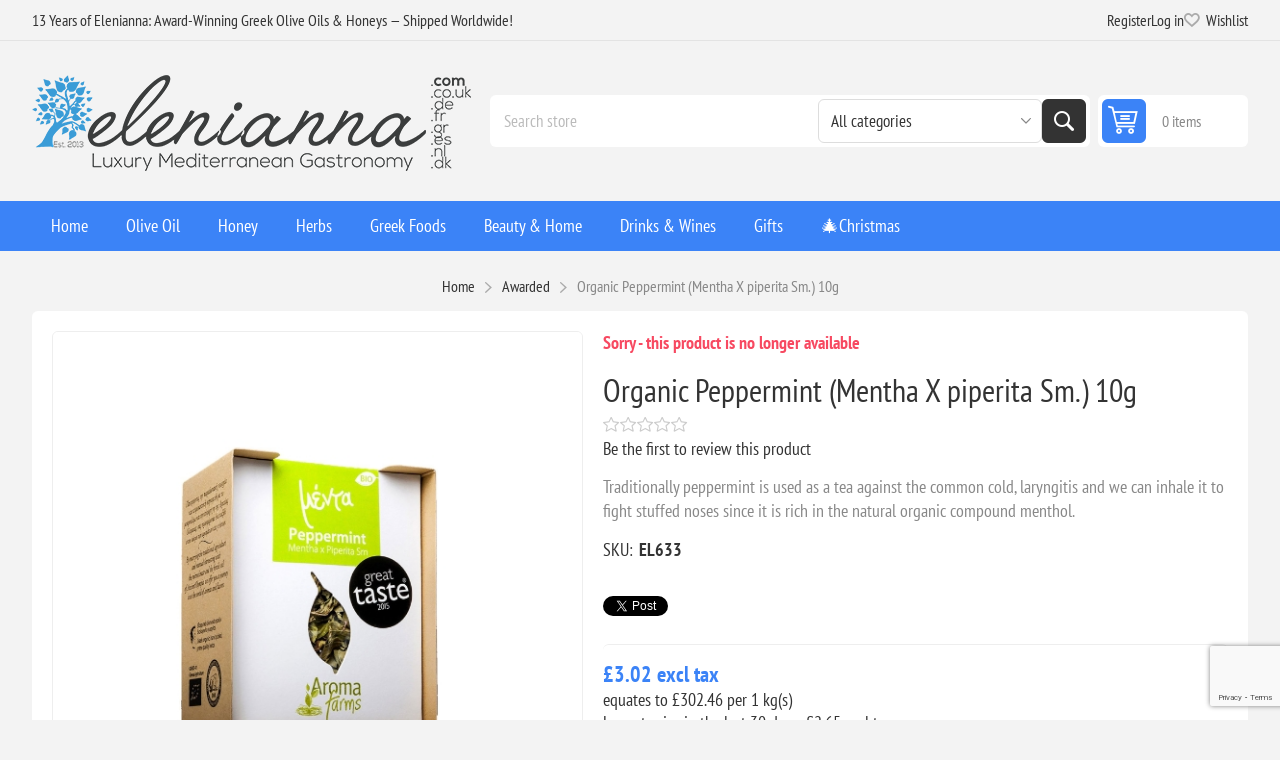

--- FILE ---
content_type: text/html; charset=utf-8
request_url: https://www.elenianna.co.uk/organic-greek-peppermint-mentha-x-piperita-sm-10g
body_size: 35752
content:
<!DOCTYPE html><html lang="en" dir="ltr" class="html-product-details-page"><head><title>Organic Greek Peppermint: Top-Quality Mentha X piperita Sm. 10g</title><meta charset="UTF-8"><meta name="description" content="Indulge in the refreshing essence of Organic Greek Peppermint (Mentha X piperita Sm.) 10g. Experience premium quality and pure taste."><meta name="keywords" content="organic,Greek,peppermint,Mentha X piperita Sm.,dried peppermint,organic herbs,premium quality,Greek herbs,herbal tea,natural remedies,holistic health,organic farming,Greek agriculture,traditional herbs,aromatic herbs,Greek cuisine,Mediterranean herbs,Greek flavors"><meta name="generator" content="nopCommerce"><meta name="viewport" content="width=device-width, initial-scale=1.0, minimum-scale=1.0, maximum-scale=2.0"><link rel="preload" as="font" href="/Themes/Pioneer/Content/fonts/pioneer.woff" crossorigin><meta property="og:type" content="product"><meta property="og:title" content="Organic Peppermint (Mentha X piperita Sm.) 10g"><meta property="og:description" content="Indulge in the refreshing essence of Organic Greek Peppermint (Mentha X piperita Sm.) 10g. Experience premium quality and pure taste."><meta property="og:image" content="https://www.elenianna.co.uk/images/thumbs/0003201_organic-peppermint-mentha-x-piperita-sm-10g_550.jpeg"><meta property="og:image:url" content="https://www.elenianna.co.uk/images/thumbs/0003201_organic-peppermint-mentha-x-piperita-sm-10g_550.jpeg"><meta property="og:url" content="https://www.elenianna.co.uk/organic-greek-peppermint-mentha-x-piperita-sm-10g"><meta property="og:site_name" content="ELENIANNA SMPC UK"><meta property="twitter:card" content="summary"><meta property="twitter:site" content="ELENIANNA SMPC UK"><meta property="twitter:title" content="Organic Peppermint (Mentha X piperita Sm.) 10g"><meta property="twitter:description" content="Indulge in the refreshing essence of Organic Greek Peppermint (Mentha X piperita Sm.) 10g. Experience premium quality and pure taste."><meta property="twitter:image" content="https://www.elenianna.co.uk/images/thumbs/0003201_organic-peppermint-mentha-x-piperita-sm-10g_550.jpeg"><meta property="twitter:url" content="https://www.elenianna.co.uk/organic-greek-peppermint-mentha-x-piperita-sm-10g"><script type="application/ld+json">{"@context":"https://schema.org","@type":"Product","name":"Organic Peppermint (Mentha X piperita Sm.) 10g","sku":"EL633","gtin":"5200134430017","description":"Traditionally peppermint is used as a tea against the common cold, laryngitis and we can inhale it to fight stuffed noses since it is rich in the natural organic compound menthol.","image":"https://www.elenianna.co.uk/images/thumbs/0003201_organic-peppermint-mentha-x-piperita-sm-10g_550.jpeg","brand":[],"offers":{"@type":"Offer","url":"https://www.elenianna.co.uk/organic-greek-peppermint-mentha-x-piperita-sm-10g","availability":"https://schema.org/InStock","price":"3.02","priceCurrency":"GBP"},"review":[],"hasVariant":[]}</script><script type="application/ld+json">{"@context":"https://schema.org","@type":"BreadcrumbList","itemListElement":[{"@type":"ListItem","position":1,"item":{"@id":"https://www.elenianna.co.uk/awarded","name":"Awarded"}},{"@type":"ListItem","position":2,"item":{"@id":"https://www.elenianna.co.uk/organic-greek-peppermint-mentha-x-piperita-sm-10g","name":"Organic Peppermint (Mentha X piperita Sm.) 10g"}}]}</script><link rel="stylesheet" href="/css/fwjmyf0wxxudqd92z0h8nw.styles.css?v=_TwNg4-jPWOBIb_aApnQLQx1L-0"><style>.product-details-page .full-description{display:none}.product-details-page .ui-tabs .full-description{display:block}.product-details-page .tabhead-full-description{display:none}.product-details-page .product-specs-box{display:none}.product-details-page .ui-tabs .product-specs-box{display:block}.product-details-page .ui-tabs .product-specs-box .title{display:none}.product-details-page .product-reviews{display:none}.product-details-page .ui-tabs .product-reviews{display:block}</style><link rel="alternate" href="https://www.elenianna.co.uk/organic-greek-peppermint-mentha-x-piperita-sm-10g" hreflang="x-default"><script type="application/ld+json">{"@context":"http://schema.org/","@type":"Product","aggregateRating":{"@type":"AggregateRating","worstRating":"1","bestRating":"5","ratingValue":"5.0","reviewCount":"1","ratingCount":"1"},"name":"Organic Peppermint(Mentha X piperita Sm.)10g","image":"https://www.elenianna.co.uk/images/thumbs/0003201_organic-peppermint-mentha-x-piperita-sm-10g.jpeg","description":"Traditionally peppermint is used as a tea against the common cold,laryngitis and we can inhale it to fight stuffed noses since it is rich in the natural organic compound menthol.","sku":"EL633","productID":"EL633","gtin13":"5200134430017","offers":{"@type":"Offer","price":"3.02","priceValidUntil":"2026-12-15","priceCurrency":"GBP","url":"https://www.elenianna.co.uk/organic-greek-peppermint-mentha-x-piperita-sm-10g","itemCondition":"https://schema.org/NewCondition","availability":"http://schema.org/Discontinued","seller":{"@type":"Organization","name":"ELENIANNA SMPC UK","url":"https://www.elenianna.co.uk/","logo":"https://www.elenianna.co.uk/images/thumbs/0004048.png"}},"review":[{"@type":"Review","author":{"@type":"Person","name":"Unknown author"},"datePublished":"2020-01-01","reviewRating":{"@type":"Rating","ratingValue":"5"}}]}</script><script type="application/ld+json">{"@context":"http://schema.org/","@type":"BreadcrumbList","itemListElement":[{"@type":"ListItem","position":"1","item":{"@id":"https://www.elenianna.co.uk/awarded","name":"Awarded"}}]}</script><script async src='https://www.googletagmanager.com/gtag/js?id=G-H60L0PPLWM'></script><script>function gtag(){dataLayer.push(arguments)}window.dataLayer=window.dataLayer||[];gtag("js",new Date);gtag("config","G-H60L0PPLWM")</script><link rel="canonical" href="https://www.elenianna.co.uk/organic-greek-peppermint-mentha-x-piperita-sm-10g"><link href="https://www.elenianna.co.uk/news/rss/1" rel="alternate" type="application/rss+xml" title="ELENIANNA SMPC UK: News"><link href="https://www.elenianna.co.uk/blog/rss/1" rel="alternate" type="application/rss+xml" title="ELENIANNA SMPC UK: Blog"><link rel="apple-touch-icon" sizes="180x180" href="/icons/icons_0/apple-touch-icon.png?v=4"><link rel="icon" type="image/png" sizes="32x32" href="/icons/icons_0/favicon-32x32.png?v=4"><link rel="icon" type="image/png" sizes="16x16" href="/icons/icons_0/favicon-16x16.png?v=4"><link rel="manifest" href="/icons/icons_0/site.webmanifest?v=4"><link rel="mask-icon" href="/icons/icons_0/safari-pinned-tab.svg?v=4" color="#5bbad5"><link rel="shortcut icon" href="/icons/icons_0/favicon.ico?v=4"><meta name="msapplication-TileColor" content="#da532c"><meta name="msapplication-config" content="/icons/icons_0/browserconfig.xml?v=4"><meta name="theme-color" content="#ffffff"><meta name="referrer" content="strict-origin-when-cross-origin"><body class="product-details-page-body not-logged-in"><input name="__RequestVerificationToken" type="hidden" value="CfDJ8KGJ4xNd4bRDqYsqOlo4Ob17H7flvdaZVwjgSVUQAu8vxZV6TQy34Ns6MGL0iQiDOMi7G4Iq3dd62C0y4zN1a3ULUMJg1Sm-usMYw0hASV2GvOcnUKKF6Ir-12jerbVcvD8QKUoEY2_g_yffcadt1GI"><div class="ajax-loading-block-window" style="display:none"></div><div id="dialog-notifications-success" role="status" aria-live="polite" aria-atomic="true" title="Notification" style="display:none"></div><div id="dialog-notifications-error" role="alert" aria-live="assertive" aria-atomic="true" title="Error" style="display:none"></div><div id="dialog-notifications-warning" role="alert" aria-live="assertive" aria-atomic="true" title="Warning" style="display:none"></div><div id="bar-notification" class="bar-notification-container" role="status" aria-live="polite" aria-atomic="true" data-close="Close"></div><div class="master-wrapper-page"><div class="overlayOffCanvas"></div><div class="responsive-nav-wrapper"><div class="button menu-button"><span>Menu</span></div><div class="button personal-button"><span>Personal menu</span></div><div class="header-logo"><a href="/" class="logo"> <img alt="ELENIANNA SMPC UK" src="https://www.elenianna.se/images/thumbs/0009545_elenianna-logo.png"></a></div><div class="button search-button"><span>Search</span></div><div class="button cart-button"><a class="txt" href="/cart"> <span class="cart-qty">0</span> </a></div></div><div class="header"><div class="header-upper"><div class="admin-links-wrapper"><div class="promo-text"><span>13 Years of Elenianna: Award-Winning Greek Olive Oils & Honeys — Shipped Worldwide!</span></div></div><div class="header-links-wrapper flyout-nav"><div class="nav-close close-links"><span>Close</span></div><div class="nav-panel"><div class="header-links"><ul><li><a href="/register?returnUrl=%2Forganic-greek-peppermint-mentha-x-piperita-sm-10g" class="ico-register">Register</a><li><a href="/login?returnUrl=%2Forganic-greek-peppermint-mentha-x-piperita-sm-10g" class="ico-login">Log in</a><li><a href="/wishlist" class="ico-wishlist"> <span class="wishlist-label">Wishlist</span> <span class="wishlist-qty">(0)</span> </a></ul></div></div></div></div><div class="header-lower"><div class="header-logo"><a href="/" class="logo"> <img alt="ELENIANNA SMPC UK" src="https://www.elenianna.se/images/thumbs/0009545_elenianna-logo.png"></a></div><div class="search-box store-search-box flyout-nav"><div class="nav-close close-search"><span>Close</span></div><div class="nav-panel"><form method="get" id="small-search-box-form" action="/search"><input type="text" class="search-box-text" id="small-searchterms" autocomplete="off" name="q" placeholder="Search store" aria-label="Search store"> <select name="cid" class="search-box-category" data-val="true" data-val-required="The SearchCategoryId field is required." id="SearchCategoryId"><option selected value="0">All categories<option value="1">Olive Oil<option value="177">Subscription Recurring Products<option value="182">Cretan Taste<option value="202">Energy &amp; Protein Snacks<option value="214">Gifts<option value="215">Beauty &amp; Home<option value="216">Greek Foods<option value="2">Luxury Extra Virgin Olive Oil<option value="5">Honey<option value="19">Herbs<option value="79">Drinks &amp; Wines<option value="86">Wellness<option value="62">Awarded<option value="128">Health Supplements<option value="142">&#x1F384;Christmas<option value="164">Olive Wood Crafts<option value="91">Aircraft Cabin Approved<option value="119">Easter Gifts &#x1F95A;<option value="132">Exclusive Limited Production<option value="109">Valentine&#x27;s Day &#x2764;&#xFE0F;<option value="121">The traditional Cretan diet</select> <button type="submit" class="button-1 search-box-button">Search</button></form></div></div><div id="flyout-cart" class="header-cart"><div class="cart-link"><a href="/cart" class="ico-cart"> <span class="cart-qty">0 items</span> <span class="cart-total"></span> </a></div><div class="flyout-cart"><div class="mini-shopping-cart"><div class="count">You have no items in your shopping cart.</div></div></div></div></div></div><div class="header-menu flyout-nav"><div class="nav-close close-menu"><span>Close</span></div><div class="nav-panel regular"><ul class="mega-menu" data-isrtlenabled="false" data-enableclickfordropdown="false"><li><a href="/" title="Home"><span> Home</span></a><li class="has-sublist root-category"><a class="with-subcategories" href="/extra-virgin-olive-oil"><span>Olive Oil</span></a><div class="plus-button"></div><div class="sublist-wrap"><ul class="sublist"><li class="back-button"><span>Back</span><li><a class="lastLevelCategory" href="/high-phenolic-olive-oil-3" title="High-Phenolic EVOO"><span>High-Phenolic EVOO</span></a><li><a class="lastLevelCategory" href="/organic-extra-virgin-olive-oil" title="Organic BIO EVOO"><span>Organic BIO EVOO</span></a><li><a class="lastLevelCategory" href="/greek-extra-virgin-olive-oil" title="Classic EVOO (Curated Classics)"><span>Classic EVOO (Curated Classics)</span></a><li><a class="lastLevelCategory" href="/dressing-extra-virgin-olive-oils" title="Flavored &amp; Infused Oils"><span>Flavored &amp; Infused Oils</span></a><li><a class="lastLevelCategory" href="/extra-virgin-olive-oil-refill-tins" title="Refill Tins (EVOO)"><span>Refill Tins (EVOO)</span></a><li class="has-sublist"><a href="/signature-collections" title="Signature Collections" class="with-subcategories"><span>Signature Collections</span></a><div class="plus-button"></div><div class="sublist-wrap"><ul class="sublist"><li class="back-button"><span>Back</span><li><a class="lastLevelCategory" href="/early-harvest-green-olive-oil-agoureleo" title="Early Harvest (Agoureleo)"><span>Early Harvest (Agoureleo)</span></a><li><a class="lastLevelCategory" href="/single-estate-olive-oil" title="Single Estate &amp; Monovarietals"><span>Single Estate &amp; Monovarietals</span></a><li><a class="lastLevelCategory" href="/olive-oil-blends" title="Blends (Expertly Composed)"><span>Blends (Expertly Composed)</span></a><li><a class="lastLevelCategory" href="/olives-and-olive-paste" title="Olives and Olive Paste"><span>Olives and Olive Paste</span></a><li><a class="lastLevelCategory" href="/award-winning-olive-oil" title="Award-Winning Selections"><span>Award-Winning Selections</span></a></ul></div><li class="has-sublist"><a href="/experience-gifting" title="Experience &amp; Gifting" class="with-subcategories"><span>Experience &amp; Gifting</span></a><div class="plus-button"></div><div class="sublist-wrap"><ul class="sublist"><li class="back-button"><span>Back</span><li><a class="lastLevelCategory" href="/olive-oil-tasting-sets" title="Tasting Sets &amp; Flights"><span>Tasting Sets &amp; Flights</span></a><li><a class="lastLevelCategory" href="/olive-oil-pairing-gifts" title="Pairing Gifts (Oil + Honey/Sea Salt)"><span>Pairing Gifts (Oil &#x2B; Honey/Sea Salt)</span></a></ul></div></ul></div><li class="has-sublist root-category"><a class="with-subcategories" href="/pure-honey"><span>Honey</span></a><div class="plus-button"></div><div class="sublist-wrap"><ul class="sublist"><li class="back-button"><span>Back</span><li><a class="lastLevelCategory" href="/premium-pure-organic-honey" title="Organic Honey"><span>Organic Honey</span></a><li><a class="lastLevelCategory" href="/premium-pure-honey" title="Raw Honey"><span>Raw Honey</span></a><li><a class="lastLevelCategory" href="/gourmet-honey" title="Gourmet Honey"><span>Gourmet Honey</span></a><li><a class="lastLevelCategory" href="/raw-greek-honey-set" title="Raw Greek Honey Set"><span>Raw Greek Honey Set</span></a></ul></div><li class="has-sublist root-category"><a class="with-subcategories" href="/herbs"><span>Herbs</span></a><div class="plus-button"></div><div class="sublist-wrap"><ul class="sublist"><li class="back-button"><span>Back</span><li><a class="lastLevelCategory" href="/herbs-2" title="Herbs"><span>Herbs</span></a><li><a class="lastLevelCategory" href="/herbal-tea" title="Herbal Tea"><span>Herbal Tea</span></a><li><a class="lastLevelCategory" href="/herbal-blend" title="Herbal Tea Blend"><span>Herbal Tea Blend</span></a><li><a class="lastLevelCategory" href="/herbal-drinks" title="Herbal Drinks"><span>Herbal Drinks</span></a></ul></div><li class="has-sublist root-category"><a class="with-subcategories" href="/greek-foods"><span>Greek Foods</span></a><div class="plus-button"></div><div class="sublist-wrap"><ul class="sublist"><li class="back-button"><span>Back</span><li><a class="lastLevelCategory" href="/coffee-beverages" title="Coffee &amp; Beverages"><span>Coffee &amp; Beverages</span></a><li class="has-sublist"><a href="/village-pasta" title="Artisanal" class="with-subcategories"><span>Artisanal</span></a><div class="plus-button"></div><div class="sublist-wrap"><ul class="sublist"><li class="back-button"><span>Back</span><li><a class="lastLevelCategory" href="/authentic-cretan-handmade-pasta" title=" Cretan Handmade Pasta "><span> Cretan Handmade Pasta </span></a><li><a class="lastLevelCategory" href="/authentic-cretan-flours-baked-goods" title="Authentic Cretan Flours &amp; Baked Goods"><span>Authentic Cretan Flours &amp; Baked Goods</span></a><li><a class="lastLevelCategory" href="/traditional-delicacies" title="Traditional Delicacies"><span>Traditional Delicacies</span></a></ul></div><li><a class="lastLevelCategory" href="/handmade-chocolates" title="Handmade Chocolates"><span>Handmade Chocolates</span></a><li class="has-sublist"><a href="/seasonings-condiments" title="Seasonings" class="with-subcategories"><span>Seasonings</span></a><div class="plus-button"></div><div class="sublist-wrap"><ul class="sublist"><li class="back-button"><span>Back</span><li class="has-sublist"><a href="/pure-natural-sea-salt" title="Pure Natural Sea Salt" class="with-subcategories"><span>Pure Natural Sea Salt</span></a><div class="plus-button"></div><div class="sublist-wrap"><ul class="sublist"><li class="back-button"><span>Back</span><li><a class="lastLevelCategory" href="/natural-sea-salt" title="Natural Sea Salt"><span>Natural Sea Salt</span></a><li><a class="lastLevelCategory" href="/gourmet-sea-salt" title="Gourmet Sea Salt"><span>Gourmet Sea Salt</span></a><li><a class="lastLevelCategory" href="/pure-sea-salt-collections" title="Pure Sea Salt Collections"><span>Pure Sea Salt Collections</span></a></ul></div><li><a class="lastLevelCategory" href="/vinegar-3" title="Vinegar &amp; Grapemust"><span>Vinegar &amp; Grapemust</span></a><li><a class="lastLevelCategory" href="/premium-vegetables" title="Dips"><span>Dips</span></a><li><a class="lastLevelCategory" href="/spices-2" title="Herbs Spices"><span>Herbs Spices</span></a></ul></div><li class="has-sublist"><a href="/desert-snack" title="Greek dessert" class="with-subcategories"><span>Greek dessert</span></a><div class="plus-button"></div><div class="sublist-wrap"><ul class="sublist"><li class="back-button"><span>Back</span><li><a class="lastLevelCategory" href="/aged-greek-hard-cheeses" title="Aged Greek Hard Cheeses"><span>Aged Greek Hard Cheeses</span></a><li><a class="lastLevelCategory" href="/traditional-handmade-sweet" title="Traditional Handmade Sweet"><span>Traditional Handmade Sweet</span></a><li><a class="lastLevelCategory" href="/spoon-sweets" title="Spoon Sweets"><span>Spoon Sweets</span></a><li><a class="lastLevelCategory" href="/gourmet-pistachio-snacks" title="Gourmet Pistachio Snacks"><span>Gourmet Pistachio Snacks</span></a><li><a class="lastLevelCategory" href="/marmalades" title="Jams, Jellies and Marmalades"><span>Jams, Jellies and Marmalades</span></a><li><a class="lastLevelCategory" href="/premium-nut-butters-spreads" title="Premium Nut Butters &amp; Spreads"><span>Premium Nut Butters &amp; Spreads</span></a><li><a class="lastLevelCategory" href="/biscuits" title="Sesame Bars &amp; Biscuits"><span>Sesame Bars &amp; Biscuits</span></a><li><a class="lastLevelCategory" href="/dried-fruits" title="Dried Fruits"><span>Dried Fruits</span></a><li><a class="lastLevelCategory" href="/greek-meze-appetizers" title="Greek Meze &amp; Appetizers"><span>Greek Meze &amp; Appetizers</span></a></ul></div></ul></div><li class="has-sublist root-category"><a class="with-subcategories" href="/beauty-home"><span>Beauty &amp; Home</span></a><div class="plus-button"></div><div class="sublist-wrap"><ul class="sublist"><li class="back-button"><span>Back</span><li class="has-sublist"><a href="/ember-bloom" title="Candles" class="with-subcategories"><span>Candles</span></a><div class="plus-button"></div><div class="sublist-wrap"><ul class="sublist"><li class="back-button"><span>Back</span><li class="has-sublist"><a href="/candles" title="Candles" class="with-subcategories"><span>Candles</span></a><div class="plus-button"></div><div class="sublist-wrap"><ul class="sublist"><li class="back-button"><span>Back</span><li><a class="lastLevelCategory" href="/luxury-candles" title="Luxury Handmade Candles"><span>Luxury Handmade Candles</span></a><li><a class="lastLevelCategory" href="/pure-greek-olive-wax-candles" title="Pure Greek Olive Wax Candles"><span>Pure Greek Olive Wax Candles</span></a><li><a class="lastLevelCategory" href="/luxury-handmade-ceramic-candles" title="Luxury Handmade Ceramic Candles"><span>Luxury Handmade Ceramic Candles</span></a><li><a class="lastLevelCategory" href="/personalized-candle" title="Personalized"><span>Personalized</span></a></ul></div><li><a class="lastLevelCategory" href="/reed-diffusers" title="Reed Diffusers "><span>Reed Diffusers </span></a><li><a class="lastLevelCategory" href="/soy-wax-melts" title="Wax Melts"><span>Wax Melts</span></a></ul></div><li class="has-sublist"><a href="/beauty-health-wellbeing" title="Natural Cosmetics" class="with-subcategories"><span>Natural Cosmetics</span></a><div class="plus-button"></div><div class="sublist-wrap"><ul class="sublist"><li class="back-button"><span>Back</span><li class="has-sublist"><a href="/natural-skin-care" title="Skincare" class="with-subcategories"><span>Skincare</span></a><div class="plus-button"></div><div class="sublist-wrap"><ul class="sublist"><li class="back-button"><span>Back</span><li><a class="lastLevelCategory" href="/organic-vegan-cosmetics" title="Vegan Skincare"><span>Vegan Skincare</span></a><li><a class="lastLevelCategory" href="/donkey-milk-skincare" title="Donkey Milk Skincare"><span>Donkey Milk Skincare</span></a><li><a class="lastLevelCategory" href="/extra-virgin-olive-oil-skincare" title="Extra Virgin Olive Oil Skincare"><span>Extra Virgin Olive Oil Skincare</span></a></ul></div><li class="has-sublist"><a href="/makeup-color" title="Makeup &amp; Color" class="with-subcategories"><span>Makeup &amp; Color</span></a><div class="plus-button"></div><div class="sublist-wrap"><ul class="sublist"><li class="back-button"><span>Back</span><li><a class="lastLevelCategory" href="/organic-makeup" title="Organic Makeup"><span>Organic Makeup</span></a><li><a class="lastLevelCategory" href="/vegan-cosmetics" title="Vegan Cosmetics"><span>Vegan Cosmetics</span></a></ul></div><li class="has-sublist"><a href="/hair-bath" title="Hair &amp; Bath" class="with-subcategories"><span>Hair &amp; Bath</span></a><div class="plus-button"></div><div class="sublist-wrap"><ul class="sublist"><li class="back-button"><span>Back</span><li><a class="lastLevelCategory" href="/olive-oil-hair-care" title="Olive Oil Hair Care"><span>Olive Oil Hair Care</span></a><li><a class="lastLevelCategory" href="/donkey-milk-hair-care" title="Donkey-Milk Hair Care"><span>Donkey-Milk Hair Care</span></a><li><a class="lastLevelCategory" href="/soap-bars-2" title="Soap Bars"><span>Soap Bars</span></a><li><a class="lastLevelCategory" href="/liquid-soaps-body-wash" title="Liquid Soaps &amp; Body Wash"><span>Liquid Soaps &amp; Body Wash</span></a></ul></div><li class="has-sublist"><a href="/sustainable-beauty-tools-oral-care" title="Sustainable Beauty Tools &amp; Oral Care" class="with-subcategories"><span>Sustainable Beauty Tools &amp; Oral Care</span></a><div class="plus-button"></div><div class="sublist-wrap"><ul class="sublist"><li class="back-button"><span>Back</span><li><a class="lastLevelCategory" href="/bath-beauty-tools" title="Bath &amp; Beauty Tools"><span>Bath &amp; Beauty Tools</span></a><li><a class="lastLevelCategory" href="/oral-care" title="Oral Care"><span>Oral Care</span></a></ul></div><li><a class="lastLevelCategory" href="/beauty-gift-set" title="Beauty Gift Set"><span>Beauty Gift Set</span></a></ul></div></ul></div><li class="has-sublist root-category"><a class="with-subcategories" href="/drinks"><span>Drinks &amp; Wines</span></a><div class="plus-button"></div><div class="sublist-wrap"><ul class="sublist"><li class="back-button"><span>Back</span><li class="has-sublist"><a href="/wines" title="Wines" class="with-subcategories"><span>Wines</span></a><div class="plus-button"></div><div class="sublist-wrap"><ul class="sublist"><li class="back-button"><span>Back</span><li><a class="lastLevelCategory" href="/red-wine" title="Red Wine"><span>Red Wine</span></a><li><a class="lastLevelCategory" href="/white-wine" title="White Wine"><span>White Wine</span></a><li><a class="lastLevelCategory" href="/rose-wine" title="Rose Wine"><span>Rose Wine</span></a><li><a class="lastLevelCategory" href="/wine-pairings-chocolate-more" title="Wine Pairings (Chocolate &amp; More)"><span>Wine Pairings (Chocolate &amp; More)</span></a></ul></div><li><a class="lastLevelCategory" href="/nonalcoholic-beverages" title="Non‑Alcoholic Beverages"><span>Non&#x2011;Alcoholic Beverages</span></a><li><a class="lastLevelCategory" href="/brandy" title="Cognac and Brandy"><span>Cognac and Brandy</span></a><li><a class="lastLevelCategory" href="/traditional-greek-spirits" title="Traditional Greek Spirits"><span>Traditional Greek Spirits</span></a></ul></div><li class="has-sublist root-category"><a class="with-subcategories" href="/gifts"><span>Gifts</span></a><div class="plus-button"></div><div class="sublist-wrap"><ul class="sublist"><li class="back-button"><span>Back</span><li class="has-sublist"><a href="/luxury-gift-hampers" title="Luxury Hampers &amp; Boxes" class="with-subcategories"><span>Luxury Hampers &amp; Boxes</span></a><div class="plus-button"></div><div class="sublist-wrap"><ul class="sublist"><li class="back-button"><span>Back</span><li><a class="lastLevelCategory" href="/personalized-gift" title="Mix And Match"><span>Mix And Match</span></a><li><a class="lastLevelCategory" href="/signature-reserve-collection" title="Signature Reserve Collection"><span>Signature Reserve Collection</span></a><li><a class="lastLevelCategory" href="/luxury-wooden-gifts-boxes" title="Luxury Wooden Gift Boxes"><span>Luxury Wooden Gift Boxes</span></a><li><a class="lastLevelCategory" href="/luxury-paper-gift-box" title="Luxury Carton Gift Box"><span>Luxury Carton Gift Box</span></a><li><a class="lastLevelCategory" href="/eco-friendly-gift-packaging" title="Eco Friendly Gift Packaging"><span>Eco Friendly Gift Packaging</span></a><li><a class="lastLevelCategory" href="/luxury-gift-boxes" title="Ready Made Gift Boxes"><span>Ready Made Gift Boxes</span></a><li><a class="lastLevelCategory" href="/gift-packs" title="Gift Packs"><span>Gift Packs</span></a><li><a class="lastLevelCategory" href="/gift-cards" title="Gift Cards"><span>Gift Cards</span></a></ul></div><li class="has-sublist"><a href="/handmade-creations" title="Handmade Creations" class="with-subcategories"><span>Handmade Creations</span></a><div class="plus-button"></div><div class="sublist-wrap"><ul class="sublist"><li class="back-button"><span>Back</span><li class="has-sublist"><a href="/ceramic-art" title="Ceramic Art" class="with-subcategories"><span>Ceramic Art</span></a><div class="plus-button"></div><div class="sublist-wrap"><ul class="sublist"><li class="back-button"><span>Back</span><li><a class="lastLevelCategory" href="/personalised-mugs" title="Personalised Mugs"><span>Personalised Mugs</span></a></ul></div></ul></div></ul></div><li class="has-sublist root-category"><a class="with-subcategories" href="/luxury-christmas-hampers"><span>&#x1F384;Christmas</span></a><div class="plus-button"></div><div class="sublist-wrap"><ul class="sublist"><li class="back-button"><span>Back</span><li><a class="lastLevelCategory" href="/christmas-products" title="Christmas Products"><span>Christmas Products</span></a><li><a class="lastLevelCategory" href="/christmas-gifts" title="🎄Christmas Gifts"><span>&#x1F384;Christmas Gifts</span></a></ul></div></ul><div class="menu-title"><span>Menu</span></div><ul class="mega-menu-responsive"><li><a href="/" title="Home"><span> Home</span></a><li class="has-sublist root-category"><a class="with-subcategories" href="/extra-virgin-olive-oil"><span>Olive Oil</span></a><div class="plus-button"></div><div class="sublist-wrap"><ul class="sublist"><li class="back-button"><span>Back</span><li><a class="lastLevelCategory" href="/high-phenolic-olive-oil-3" title="High-Phenolic EVOO"><span>High-Phenolic EVOO</span></a><li><a class="lastLevelCategory" href="/organic-extra-virgin-olive-oil" title="Organic BIO EVOO"><span>Organic BIO EVOO</span></a><li><a class="lastLevelCategory" href="/greek-extra-virgin-olive-oil" title="Classic EVOO (Curated Classics)"><span>Classic EVOO (Curated Classics)</span></a><li><a class="lastLevelCategory" href="/dressing-extra-virgin-olive-oils" title="Flavored &amp; Infused Oils"><span>Flavored &amp; Infused Oils</span></a><li><a class="lastLevelCategory" href="/extra-virgin-olive-oil-refill-tins" title="Refill Tins (EVOO)"><span>Refill Tins (EVOO)</span></a><li class="has-sublist"><a href="/signature-collections" title="Signature Collections" class="with-subcategories"><span>Signature Collections</span></a><div class="plus-button"></div><div class="sublist-wrap"><ul class="sublist"><li class="back-button"><span>Back</span><li><a class="lastLevelCategory" href="/early-harvest-green-olive-oil-agoureleo" title="Early Harvest (Agoureleo)"><span>Early Harvest (Agoureleo)</span></a><li><a class="lastLevelCategory" href="/single-estate-olive-oil" title="Single Estate &amp; Monovarietals"><span>Single Estate &amp; Monovarietals</span></a><li><a class="lastLevelCategory" href="/olive-oil-blends" title="Blends (Expertly Composed)"><span>Blends (Expertly Composed)</span></a><li><a class="lastLevelCategory" href="/olives-and-olive-paste" title="Olives and Olive Paste"><span>Olives and Olive Paste</span></a><li><a class="lastLevelCategory" href="/award-winning-olive-oil" title="Award-Winning Selections"><span>Award-Winning Selections</span></a></ul></div><li class="has-sublist"><a href="/experience-gifting" title="Experience &amp; Gifting" class="with-subcategories"><span>Experience &amp; Gifting</span></a><div class="plus-button"></div><div class="sublist-wrap"><ul class="sublist"><li class="back-button"><span>Back</span><li><a class="lastLevelCategory" href="/olive-oil-tasting-sets" title="Tasting Sets &amp; Flights"><span>Tasting Sets &amp; Flights</span></a><li><a class="lastLevelCategory" href="/olive-oil-pairing-gifts" title="Pairing Gifts (Oil + Honey/Sea Salt)"><span>Pairing Gifts (Oil &#x2B; Honey/Sea Salt)</span></a></ul></div></ul></div><li class="has-sublist root-category"><a class="with-subcategories" href="/pure-honey"><span>Honey</span></a><div class="plus-button"></div><div class="sublist-wrap"><ul class="sublist"><li class="back-button"><span>Back</span><li><a class="lastLevelCategory" href="/premium-pure-organic-honey" title="Organic Honey"><span>Organic Honey</span></a><li><a class="lastLevelCategory" href="/premium-pure-honey" title="Raw Honey"><span>Raw Honey</span></a><li><a class="lastLevelCategory" href="/gourmet-honey" title="Gourmet Honey"><span>Gourmet Honey</span></a><li><a class="lastLevelCategory" href="/raw-greek-honey-set" title="Raw Greek Honey Set"><span>Raw Greek Honey Set</span></a></ul></div><li class="has-sublist root-category"><a class="with-subcategories" href="/herbs"><span>Herbs</span></a><div class="plus-button"></div><div class="sublist-wrap"><ul class="sublist"><li class="back-button"><span>Back</span><li><a class="lastLevelCategory" href="/herbs-2" title="Herbs"><span>Herbs</span></a><li><a class="lastLevelCategory" href="/herbal-tea" title="Herbal Tea"><span>Herbal Tea</span></a><li><a class="lastLevelCategory" href="/herbal-blend" title="Herbal Tea Blend"><span>Herbal Tea Blend</span></a><li><a class="lastLevelCategory" href="/herbal-drinks" title="Herbal Drinks"><span>Herbal Drinks</span></a></ul></div><li class="has-sublist root-category"><a class="with-subcategories" href="/greek-foods"><span>Greek Foods</span></a><div class="plus-button"></div><div class="sublist-wrap"><ul class="sublist"><li class="back-button"><span>Back</span><li><a class="lastLevelCategory" href="/coffee-beverages" title="Coffee &amp; Beverages"><span>Coffee &amp; Beverages</span></a><li class="has-sublist"><a href="/village-pasta" title="Artisanal" class="with-subcategories"><span>Artisanal</span></a><div class="plus-button"></div><div class="sublist-wrap"><ul class="sublist"><li class="back-button"><span>Back</span><li><a class="lastLevelCategory" href="/authentic-cretan-handmade-pasta" title=" Cretan Handmade Pasta "><span> Cretan Handmade Pasta </span></a><li><a class="lastLevelCategory" href="/authentic-cretan-flours-baked-goods" title="Authentic Cretan Flours &amp; Baked Goods"><span>Authentic Cretan Flours &amp; Baked Goods</span></a><li><a class="lastLevelCategory" href="/traditional-delicacies" title="Traditional Delicacies"><span>Traditional Delicacies</span></a></ul></div><li><a class="lastLevelCategory" href="/handmade-chocolates" title="Handmade Chocolates"><span>Handmade Chocolates</span></a><li class="has-sublist"><a href="/seasonings-condiments" title="Seasonings" class="with-subcategories"><span>Seasonings</span></a><div class="plus-button"></div><div class="sublist-wrap"><ul class="sublist"><li class="back-button"><span>Back</span><li class="has-sublist"><a href="/pure-natural-sea-salt" title="Pure Natural Sea Salt" class="with-subcategories"><span>Pure Natural Sea Salt</span></a><div class="plus-button"></div><div class="sublist-wrap"><ul class="sublist"><li class="back-button"><span>Back</span><li><a class="lastLevelCategory" href="/natural-sea-salt" title="Natural Sea Salt"><span>Natural Sea Salt</span></a><li><a class="lastLevelCategory" href="/gourmet-sea-salt" title="Gourmet Sea Salt"><span>Gourmet Sea Salt</span></a><li><a class="lastLevelCategory" href="/pure-sea-salt-collections" title="Pure Sea Salt Collections"><span>Pure Sea Salt Collections</span></a></ul></div><li><a class="lastLevelCategory" href="/vinegar-3" title="Vinegar &amp; Grapemust"><span>Vinegar &amp; Grapemust</span></a><li><a class="lastLevelCategory" href="/premium-vegetables" title="Dips"><span>Dips</span></a><li><a class="lastLevelCategory" href="/spices-2" title="Herbs Spices"><span>Herbs Spices</span></a></ul></div><li class="has-sublist"><a href="/desert-snack" title="Greek dessert" class="with-subcategories"><span>Greek dessert</span></a><div class="plus-button"></div><div class="sublist-wrap"><ul class="sublist"><li class="back-button"><span>Back</span><li><a class="lastLevelCategory" href="/aged-greek-hard-cheeses" title="Aged Greek Hard Cheeses"><span>Aged Greek Hard Cheeses</span></a><li><a class="lastLevelCategory" href="/traditional-handmade-sweet" title="Traditional Handmade Sweet"><span>Traditional Handmade Sweet</span></a><li><a class="lastLevelCategory" href="/spoon-sweets" title="Spoon Sweets"><span>Spoon Sweets</span></a><li><a class="lastLevelCategory" href="/gourmet-pistachio-snacks" title="Gourmet Pistachio Snacks"><span>Gourmet Pistachio Snacks</span></a><li><a class="lastLevelCategory" href="/marmalades" title="Jams, Jellies and Marmalades"><span>Jams, Jellies and Marmalades</span></a><li><a class="lastLevelCategory" href="/premium-nut-butters-spreads" title="Premium Nut Butters &amp; Spreads"><span>Premium Nut Butters &amp; Spreads</span></a><li><a class="lastLevelCategory" href="/biscuits" title="Sesame Bars &amp; Biscuits"><span>Sesame Bars &amp; Biscuits</span></a><li><a class="lastLevelCategory" href="/dried-fruits" title="Dried Fruits"><span>Dried Fruits</span></a><li><a class="lastLevelCategory" href="/greek-meze-appetizers" title="Greek Meze &amp; Appetizers"><span>Greek Meze &amp; Appetizers</span></a></ul></div></ul></div><li class="has-sublist root-category"><a class="with-subcategories" href="/beauty-home"><span>Beauty &amp; Home</span></a><div class="plus-button"></div><div class="sublist-wrap"><ul class="sublist"><li class="back-button"><span>Back</span><li class="has-sublist"><a href="/ember-bloom" title="Candles" class="with-subcategories"><span>Candles</span></a><div class="plus-button"></div><div class="sublist-wrap"><ul class="sublist"><li class="back-button"><span>Back</span><li class="has-sublist"><a href="/candles" title="Candles" class="with-subcategories"><span>Candles</span></a><div class="plus-button"></div><div class="sublist-wrap"><ul class="sublist"><li class="back-button"><span>Back</span><li><a class="lastLevelCategory" href="/luxury-candles" title="Luxury Handmade Candles"><span>Luxury Handmade Candles</span></a><li><a class="lastLevelCategory" href="/pure-greek-olive-wax-candles" title="Pure Greek Olive Wax Candles"><span>Pure Greek Olive Wax Candles</span></a><li><a class="lastLevelCategory" href="/luxury-handmade-ceramic-candles" title="Luxury Handmade Ceramic Candles"><span>Luxury Handmade Ceramic Candles</span></a><li><a class="lastLevelCategory" href="/personalized-candle" title="Personalized"><span>Personalized</span></a></ul></div><li><a class="lastLevelCategory" href="/reed-diffusers" title="Reed Diffusers "><span>Reed Diffusers </span></a><li><a class="lastLevelCategory" href="/soy-wax-melts" title="Wax Melts"><span>Wax Melts</span></a></ul></div><li class="has-sublist"><a href="/beauty-health-wellbeing" title="Natural Cosmetics" class="with-subcategories"><span>Natural Cosmetics</span></a><div class="plus-button"></div><div class="sublist-wrap"><ul class="sublist"><li class="back-button"><span>Back</span><li class="has-sublist"><a href="/natural-skin-care" title="Skincare" class="with-subcategories"><span>Skincare</span></a><div class="plus-button"></div><div class="sublist-wrap"><ul class="sublist"><li class="back-button"><span>Back</span><li><a class="lastLevelCategory" href="/organic-vegan-cosmetics" title="Vegan Skincare"><span>Vegan Skincare</span></a><li><a class="lastLevelCategory" href="/donkey-milk-skincare" title="Donkey Milk Skincare"><span>Donkey Milk Skincare</span></a><li><a class="lastLevelCategory" href="/extra-virgin-olive-oil-skincare" title="Extra Virgin Olive Oil Skincare"><span>Extra Virgin Olive Oil Skincare</span></a></ul></div><li class="has-sublist"><a href="/makeup-color" title="Makeup &amp; Color" class="with-subcategories"><span>Makeup &amp; Color</span></a><div class="plus-button"></div><div class="sublist-wrap"><ul class="sublist"><li class="back-button"><span>Back</span><li><a class="lastLevelCategory" href="/organic-makeup" title="Organic Makeup"><span>Organic Makeup</span></a><li><a class="lastLevelCategory" href="/vegan-cosmetics" title="Vegan Cosmetics"><span>Vegan Cosmetics</span></a></ul></div><li class="has-sublist"><a href="/hair-bath" title="Hair &amp; Bath" class="with-subcategories"><span>Hair &amp; Bath</span></a><div class="plus-button"></div><div class="sublist-wrap"><ul class="sublist"><li class="back-button"><span>Back</span><li><a class="lastLevelCategory" href="/olive-oil-hair-care" title="Olive Oil Hair Care"><span>Olive Oil Hair Care</span></a><li><a class="lastLevelCategory" href="/donkey-milk-hair-care" title="Donkey-Milk Hair Care"><span>Donkey-Milk Hair Care</span></a><li><a class="lastLevelCategory" href="/soap-bars-2" title="Soap Bars"><span>Soap Bars</span></a><li><a class="lastLevelCategory" href="/liquid-soaps-body-wash" title="Liquid Soaps &amp; Body Wash"><span>Liquid Soaps &amp; Body Wash</span></a></ul></div><li class="has-sublist"><a href="/sustainable-beauty-tools-oral-care" title="Sustainable Beauty Tools &amp; Oral Care" class="with-subcategories"><span>Sustainable Beauty Tools &amp; Oral Care</span></a><div class="plus-button"></div><div class="sublist-wrap"><ul class="sublist"><li class="back-button"><span>Back</span><li><a class="lastLevelCategory" href="/bath-beauty-tools" title="Bath &amp; Beauty Tools"><span>Bath &amp; Beauty Tools</span></a><li><a class="lastLevelCategory" href="/oral-care" title="Oral Care"><span>Oral Care</span></a></ul></div><li><a class="lastLevelCategory" href="/beauty-gift-set" title="Beauty Gift Set"><span>Beauty Gift Set</span></a></ul></div></ul></div><li class="has-sublist root-category"><a class="with-subcategories" href="/drinks"><span>Drinks &amp; Wines</span></a><div class="plus-button"></div><div class="sublist-wrap"><ul class="sublist"><li class="back-button"><span>Back</span><li class="has-sublist"><a href="/wines" title="Wines" class="with-subcategories"><span>Wines</span></a><div class="plus-button"></div><div class="sublist-wrap"><ul class="sublist"><li class="back-button"><span>Back</span><li><a class="lastLevelCategory" href="/red-wine" title="Red Wine"><span>Red Wine</span></a><li><a class="lastLevelCategory" href="/white-wine" title="White Wine"><span>White Wine</span></a><li><a class="lastLevelCategory" href="/rose-wine" title="Rose Wine"><span>Rose Wine</span></a><li><a class="lastLevelCategory" href="/wine-pairings-chocolate-more" title="Wine Pairings (Chocolate &amp; More)"><span>Wine Pairings (Chocolate &amp; More)</span></a></ul></div><li><a class="lastLevelCategory" href="/nonalcoholic-beverages" title="Non‑Alcoholic Beverages"><span>Non&#x2011;Alcoholic Beverages</span></a><li><a class="lastLevelCategory" href="/brandy" title="Cognac and Brandy"><span>Cognac and Brandy</span></a><li><a class="lastLevelCategory" href="/traditional-greek-spirits" title="Traditional Greek Spirits"><span>Traditional Greek Spirits</span></a></ul></div><li class="has-sublist root-category"><a class="with-subcategories" href="/gifts"><span>Gifts</span></a><div class="plus-button"></div><div class="sublist-wrap"><ul class="sublist"><li class="back-button"><span>Back</span><li class="has-sublist"><a href="/luxury-gift-hampers" title="Luxury Hampers &amp; Boxes" class="with-subcategories"><span>Luxury Hampers &amp; Boxes</span></a><div class="plus-button"></div><div class="sublist-wrap"><ul class="sublist"><li class="back-button"><span>Back</span><li><a class="lastLevelCategory" href="/personalized-gift" title="Mix And Match"><span>Mix And Match</span></a><li><a class="lastLevelCategory" href="/signature-reserve-collection" title="Signature Reserve Collection"><span>Signature Reserve Collection</span></a><li><a class="lastLevelCategory" href="/luxury-wooden-gifts-boxes" title="Luxury Wooden Gift Boxes"><span>Luxury Wooden Gift Boxes</span></a><li><a class="lastLevelCategory" href="/luxury-paper-gift-box" title="Luxury Carton Gift Box"><span>Luxury Carton Gift Box</span></a><li><a class="lastLevelCategory" href="/eco-friendly-gift-packaging" title="Eco Friendly Gift Packaging"><span>Eco Friendly Gift Packaging</span></a><li><a class="lastLevelCategory" href="/luxury-gift-boxes" title="Ready Made Gift Boxes"><span>Ready Made Gift Boxes</span></a><li><a class="lastLevelCategory" href="/gift-packs" title="Gift Packs"><span>Gift Packs</span></a><li><a class="lastLevelCategory" href="/gift-cards" title="Gift Cards"><span>Gift Cards</span></a></ul></div><li class="has-sublist"><a href="/handmade-creations" title="Handmade Creations" class="with-subcategories"><span>Handmade Creations</span></a><div class="plus-button"></div><div class="sublist-wrap"><ul class="sublist"><li class="back-button"><span>Back</span><li class="has-sublist"><a href="/ceramic-art" title="Ceramic Art" class="with-subcategories"><span>Ceramic Art</span></a><div class="plus-button"></div><div class="sublist-wrap"><ul class="sublist"><li class="back-button"><span>Back</span><li><a class="lastLevelCategory" href="/personalised-mugs" title="Personalised Mugs"><span>Personalised Mugs</span></a></ul></div></ul></div></ul></div><li class="has-sublist root-category"><a class="with-subcategories" href="/luxury-christmas-hampers"><span>&#x1F384;Christmas</span></a><div class="plus-button"></div><div class="sublist-wrap"><ul class="sublist"><li class="back-button"><span>Back</span><li><a class="lastLevelCategory" href="/christmas-products" title="Christmas Products"><span>Christmas Products</span></a><li><a class="lastLevelCategory" href="/christmas-gifts" title="🎄Christmas Gifts"><span>&#x1F384;Christmas Gifts</span></a></ul></div></ul></div></div><div id="color-squares-info" data-retrieve-color-squares-url="/PioneerTheme/RetrieveColorSquares" data-product-attribute-change-url="/ShoppingCart/ProductDetails_AttributeChange" data-productbox-selector=".product-item" data-productbox-container-selector=".attribute-squares-wrapper" data-productbox-price-selector=".prices .actual-price"></div><div class="master-wrapper-content" id="main" role="main"><div class="ajaxCartInfo" data-getajaxcartbuttonurl="/NopAjaxCart/GetAjaxCartButtonsAjax" data-productpageaddtocartbuttonselector=".add-to-cart-button" data-productboxaddtocartbuttonselector=".product-box-add-to-cart-button" data-productboxproductitemelementselector=".product-item" data-usenopnotification="False" data-nopnotificationcartresource="The product has been added to your &lt;a href=&#34;/cart&#34;>shopping cart&lt;/a>" data-nopnotificationwishlistresource="The product has been added to your &lt;a href=&#34;/wishlist&#34;>wishlist&lt;/a>" data-enableonproductpage="True" data-enableoncatalogpages="True" data-minishoppingcartquatityformattingresource="	{0}" data-miniwishlistquatityformattingresource="({0})" data-addtowishlistbuttonselector=".add-to-wishlist-button"></div><input id="addProductVariantToCartUrl" name="addProductVariantToCartUrl" type="hidden" value="/AddProductFromProductDetailsPageToCartAjax"> <input id="addProductToCartUrl" name="addProductToCartUrl" type="hidden" value="/AddProductToCartAjax"> <input id="miniShoppingCartUrl" name="miniShoppingCartUrl" type="hidden" value="/MiniShoppingCart"> <input id="flyoutShoppingCartUrl" name="flyoutShoppingCartUrl" type="hidden" value="/NopAjaxCartFlyoutShoppingCart"> <input id="checkProductAttributesUrl" name="checkProductAttributesUrl" type="hidden" value="/CheckIfProductOrItsAssociatedProductsHasAttributes"> <input id="getMiniProductDetailsViewUrl" name="getMiniProductDetailsViewUrl" type="hidden" value="/GetMiniProductDetailsView"> <input id="flyoutShoppingCartPanelSelector" name="flyoutShoppingCartPanelSelector" type="hidden" value="#flyout-cart"> <input id="shoppingCartMenuLinkSelector" name="shoppingCartMenuLinkSelector" type="hidden" value=".cart-qty"> <input id="wishlistMenuLinkSelector" name="wishlistMenuLinkSelector" type="hidden" value=".wishlist-qty"><div id="product-ribbon-info" data-productid="633" data-productboxselector=".product-item, .item-holder,.product-element" data-productboxpicturecontainerselector=".picture, .item-picture" data-productpagepicturesparentcontainerselector=".product-essential" data-productpagebugpicturecontainerselector=".picture" data-retrieveproductribbonsurl="/RetrieveProductRibbons"></div><div class="quickViewData" data-productselector=".product-item" data-productselectorchild=".buttons" data-retrievequickviewurl="/quickviewdata" data-quickviewbuttontext="Quick View" data-quickviewbuttontitle="Quick View" data-isquickviewpopupdraggable="False" data-enablequickviewpopupoverlay="True" data-accordionpanelsheightstyle="content" data-getquickviewbuttonroute="/getquickviewbutton"></div><div id="fb-root"></div><div class="breadcrumb"><ul><li><span> <a href="/"> <span>Home</span> </a> </span> <span class="delimiter">/</span><li><a href="/awarded"> <span>Awarded</span> </a> <span class="delimiter">/</span><li><strong class="current-item">Organic Peppermint (Mentha X piperita Sm.) 10g</strong> <span id="/organic-greek-peppermint-mentha-x-piperita-sm-10g"></span></ul></div><div class="center-1"><div class="page product-details-page"><div class="page-body"><form method="post" id="product-details-form"><div data-productid="633"><div class="product-essential"><div class="gallery"><input type="hidden" class="cloudZoomPictureThumbnailsInCarouselData" data-vertical="false" data-numvisible="4" data-numscrollable="5" data-enable-slider-arrows="true" data-enable-slider-dots="false" data-size="1" data-rtl="false" data-responsive-breakpoints-for-thumbnails="[{&#34;breakpoint&#34;:400,&#34;settings&#34;:{&#34;slidesToShow&#34;:3,&#34;slidesToScroll&#34;:3}}]" data-magnificpopup-counter="%curr% of %total%" data-magnificpopup-prev="Previous (Left arrow key)" data-magnificpopup-next="Next (Right arrow key)" data-magnificpopup-close="Close (Esc)" data-magnificpopup-loading="Loading..."> <input type="hidden" class="cloudZoomAdjustPictureOnProductAttributeValueChange" data-productid="633" data-isintegratedbywidget="true"> <input type="hidden" class="cloudZoomEnableClickToZoom"><div class="picture-gallery sevenspikes-cloudzoom-gallery"><div class="picture-wrapper"><div class="picture" id="sevenspikes-cloud-zoom" data-zoomwindowelementid="" data-selectoroftheparentelementofthecloudzoomwindow="" data-defaultimagecontainerselector=".product-essential .gallery" data-zoom-window-width="550" data-zoom-window-height="550"><a href="https://www.elenianna.co.uk/images/thumbs/0003201_organic-peppermint-mentha-x-piperita-sm-10g.jpeg" data-full-image-url="https://www.elenianna.co.uk/images/thumbs/0003201_organic-peppermint-mentha-x-piperita-sm-10g.jpeg" class="picture-link" id="zoom1"> <img src="https://www.elenianna.co.uk/images/thumbs/0003201_organic-peppermint-mentha-x-piperita-sm-10g_550.jpeg" alt="Organic Greek Peppermint" class="cloudzoom" id="cloudZoomImage" itemprop="image" data-cloudzoom="appendSelector: '.picture-wrapper', zoomPosition: 'inside', zoomOffsetX: 0, captionPosition: 'bottom', tintOpacity: 0, zoomWidth: 550, zoomHeight: 550, easing: 3, touchStartDelay: true, zoomFlyOut: false, disableZoom: 'auto'"> </a></div></div></div></div><div class="overview primary"><div class="discontinued-product"><h4>Sorry - this product is no longer available</h4></div><div class="product-name"><h1>Organic Peppermint (Mentha X piperita Sm.) 10g</h1></div><div class="product-reviews-overview"><div class="product-review-box"><div class="rating"><div style="width:0%"></div></div></div><div class="product-no-reviews"><a href="#addreview">Be the first to review this product</a></div></div><div class="short-description">Traditionally peppermint is used as a tea against the common cold, laryngitis and we can inhale it to fight stuffed noses since it is rich in the natural organic compound menthol.</div><div class="additional-details"><div class="sku"><span class="label">SKU:</span> <span class="value" id="sku-633">EL633</span></div></div><div class="full-description"><p class="font_7">Peppermint&nbsp;was used in ancient Greece were they used to rub it on their tables when guests were expected. Its Latin name Mentha, comes from the ancient Greek myth of the nymph Minthi with whom Pluto fell in love and Persephone turned into a plant out of jealousy. Pluto&nbsp;unable to turn her back, gave her the fragrance that we know in order to sweeten the air around her. Peppermint is a natural hybrid of watermint and spearmint that was first described in 1753 by Carl Linnaeus.<p class="font_7">&nbsp;<p class="font_7">Cooking<p class="font_7"><br>Peppermint has a characteristic refreshing and peppery taste. As a seasoning we can use it on rice, vegetables, salads, marinades for fish, pasta, sauces, soups and you can always try the classic English recipe of lamb with mint sauce. We need to be careful while cooking, since we need to add it towards the end, otherwise it will lose its taste. Peppermint can also be used for desserts, liqueurs and refreshing beverages.<p class="font_7">&nbsp;<p class="font_7">Traditional Properties<p class="font_7"><br>Traditionally peppermint is used as a tea against the common cold, laryngitis and we can inhale it to fight stuffed noses since it is rich in the natural organic compound menthol. It is a stimulant, an aphrodisiac and the cold feeling that it causes heightens metabolism especially when spread on the body. Due to its muscle relaxing qualities mint can help us against gastrointestinal disorders, anxiety, but also irregular menstrual cycles and pains.</div><div class="social-widget-buttons" style="padding-top:20px;display:inline-flex;gap:5px"><div class="fb-like" data-href="https://www.elenianna.co.uk/organic-greek-peppermint-mentha-x-piperita-sm-10g" data-layout="button_count" data-action="like" data-show-faces="true" data-share="false"></div><a href="https://twitter.com/share" class="twitter-share-button" data-url="https://www.elenianna.co.uk/organic-greek-peppermint-mentha-x-piperita-sm-10g">Tweet</a></div></div><div class="overview secondary"><div class="prices"><div class="product-price"><strong id="price-value-633" class="price-value-633"> £3.02 excl tax </strong></div><div class="base-price-pangv" id="base-price-pangv-633">equates to &#xA3;302.46 per 1 kg(s)</div><div class="tax-shipping-info">excluding <a href="/shippinginfo">shipping</a></div></div><div class="add-to-cart"><div class="add-to-cart-panel"><div class="qty-wrapper"><input id="product_enteredQuantity_633" class="qty-input" type="text" aria-label="Enter a quantity" data-val="true" data-val-required="The Qty field is required." name="addtocart_633.EnteredQuantity" value="1"> <span class="increase">increase</span> <span class="decrease">decrease</span></div><button type="button" id="add-to-cart-button-633" class="button-1 add-to-cart-button" data-productid="633" onclick="return AjaxCart.addproducttocart_details(&#34;/addproducttocart/details/633/1&#34;,&#34;#product-details-form&#34;),!1">Add to cart</button></div></div><div class="overview-buttons"><div class="add-to-wishlist"><button type="button" id="add-to-wishlist-button-633" class="button-2 add-to-wishlist-button" data-productid="633" onclick="return AjaxCart.addproducttocart_details(&#34;/addproducttocart/details/633/2&#34;,&#34;#product-details-form&#34;),!1">Add to wishlist</button></div><div class="compare-products"><button type="button" class="button-2 add-to-compare-list-button" onclick="return AjaxCart.addproducttocomparelist(&#34;/compareproducts/add/633&#34;),!1">Compare product</button></div><div class="email-a-friend"><button type="button" class="button-2 email-a-friend-button" onclick="setLocation(&#34;/productemailafriend/633&#34;)">Email a friend</button></div></div><div class="delivery"><div class="delivery-date"><span class="label">Delivery date:</span> <span class="value">2-5 days</span></div></div></div></div></div><div id="quickTabs" class="productTabs" data-ajaxenabled="false" data-productreviewsaddnewurl="/ProductTab/ProductReviewsTabAddNew/633" data-productcontactusurl="/ProductTab/ProductContactUsTabAddNew/633" data-couldnotloadtaberrormessage="Couldn't load this tab."><div class="productTabs-header"><ul><li id="description-tab"><a href="#quickTab-description">Overview</a><li id="reviews-tab"><a href="#quickTab-reviews">Reviews</a><li id="contact_us-tab"><a href="#quickTab-contact_us">Contact Us</a></ul></div><div class="productTabs-body"><div id="quickTab-description"><div class="full-description"><p class="font_7">Peppermint&nbsp;was used in ancient Greece were they used to rub it on their tables when guests were expected. Its Latin name Mentha, comes from the ancient Greek myth of the nymph Minthi with whom Pluto fell in love and Persephone turned into a plant out of jealousy. Pluto&nbsp;unable to turn her back, gave her the fragrance that we know in order to sweeten the air around her. Peppermint is a natural hybrid of watermint and spearmint that was first described in 1753 by Carl Linnaeus.<p class="font_7">&nbsp;<p class="font_7">Cooking<p class="font_7"><br>Peppermint has a characteristic refreshing and peppery taste. As a seasoning we can use it on rice, vegetables, salads, marinades for fish, pasta, sauces, soups and you can always try the classic English recipe of lamb with mint sauce. We need to be careful while cooking, since we need to add it towards the end, otherwise it will lose its taste. Peppermint can also be used for desserts, liqueurs and refreshing beverages.<p class="font_7">&nbsp;<p class="font_7">Traditional Properties<p class="font_7"><br>Traditionally peppermint is used as a tea against the common cold, laryngitis and we can inhale it to fight stuffed noses since it is rich in the natural organic compound menthol. It is a stimulant, an aphrodisiac and the cold feeling that it causes heightens metabolism especially when spread on the body. Due to its muscle relaxing qualities mint can help us against gastrointestinal disorders, anxiety, but also irregular menstrual cycles and pains.</div></div><div id="quickTab-reviews"><div id="updateTargetId" class="product-reviews"><div class="write-review" id="review-form"><a name="addreview"></a><div class="message-error validation-summary-errors"><ul><li>Product can be reviewed only after purchasing it<li>Only registered users can write reviews</ul></div><div class="form-fields"><div class="inputs"><label for="AddProductReview_Title">Review title:</label> <input class="review-title" type="text" id="AddProductReview_Title" name="AddProductReview.Title" disabled> <span class="required">*</span> <span class="field-validation-valid" data-valmsg-for="AddProductReview.Title" data-valmsg-replace="true"></span></div><div class="inputs"><label for="AddProductReview_ReviewText">Review text:</label> <textarea class="review-text" id="AddProductReview_ReviewText" name="AddProductReview.ReviewText" disabled></textarea> <span class="required">*</span> <span class="field-validation-valid" data-valmsg-for="AddProductReview.ReviewText" data-valmsg-replace="true"></span></div><div class="inputs review-rating"><div class="name-description"><label for="AddProductReview_Rating">Rating:</label></div><div class="rating-wrapper"><div class="label first">Bad</div><div class="rating-options"><input value="1" value="1" type="radio" type="radio" id="addproductrating_1" aria-label="Bad" data-val="true" data-val-required="The Rating field is required." name="AddProductReview.Rating"> <label for="addproductrating_1">1</label> <input value="2" value="2" type="radio" type="radio" id="addproductrating_2" aria-label="Not good" name="AddProductReview.Rating"> <label for="addproductrating_2">2</label> <input value="3" value="3" type="radio" type="radio" id="addproductrating_3" aria-label="Not bad but also not excellent" name="AddProductReview.Rating"> <label for="addproductrating_3">3</label> <input value="4" value="4" type="radio" type="radio" id="addproductrating_4" aria-label="Good" name="AddProductReview.Rating"> <label for="addproductrating_4">4</label> <input value="5" value="5" type="radio" type="radio" id="addproductrating_5" aria-label="Excellent" checked name="AddProductReview.Rating"> <label for="addproductrating_5">5</label></div><div class="label last">Excellent</div></div></div><input type="hidden" id="reviews-captcha-v3-enabled" value="true"> <input type="hidden" id="captcha-public-key" value="6LfzQzMpAAAAAO91VKQiL8F-rHWNcmRIRdEQcpuO"><div><input id="g-recaptcha-response_captcha_467368161" name="g-recaptcha-response" type="hidden"></input><script>var onloadCallbackcaptcha_467368161=function(){var u=$('input[id="g-recaptcha-response_captcha_467368161"]').closest("form"),n=$(u.find(":submit")[0]),t=n.data("action"),i,r;t==null&&(t="ProductReviews");i=!1;r=!1;n.on("click",function(){return r||(r=!0,grecaptcha.execute("6LfzQzMpAAAAAO91VKQiL8F-rHWNcmRIRdEQcpuO",{action:t}).then(function(t){$("#g-recaptcha-response_captcha_467368161",u).val(t);i=!0;n.trigger("click")})),i})}</script><script async defer src="https://www.google.com/recaptcha/api.js?onload=onloadCallbackcaptcha_467368161&amp;render=6LfzQzMpAAAAAO91VKQiL8F-rHWNcmRIRdEQcpuO&amp;hl=en"></script></div></div><div class="buttons"><button type="button" disabled id="add-review" name="add-review" class="button-1 write-product-review-button">Submit review</button> <span class="trigger"></span></div></div></div></div><div id="quickTab-contact_us"><div id="contact-us-tab" class="contact-page"><div class="form-fields"><div class="inputs"><label for="FullName">Your name</label> <input placeholder="Enter your name." class="contact_tab_fullname review-title" type="text" data-val="true" data-val-required="Enter your name" id="FullName" name="FullName"> <span class="required">*</span> <span class="field-validation-valid" data-valmsg-for="FullName" data-valmsg-replace="true"></span></div><div class="inputs"><label for="Email">Your email</label> <input placeholder="Enter your email address." class="contact_tab_email review-title" type="email" data-val="true" data-val-email="Wrong email" data-val-required="Enter email" id="Email" name="Email"> <span class="required">*</span> <span class="field-validation-valid" data-valmsg-for="Email" data-valmsg-replace="true"></span></div><div class="inputs"><label for="Subject">Subject:</label> <input placeholder="Enter subject." class="contact_tab_subject subject" type="text" data-val="true" data-val-required="Please enter subject" id="Subject" name="Subject"> <span class="required">*</span> <span class="field-validation-valid" data-valmsg-for="Subject" data-valmsg-replace="true"></span></div><div class="inputs"><label for="Enquiry">Enquiry</label> <textarea placeholder="Enter your enquiry." class="contact_tab_enquiry review-text" data-val="true" data-val-required="Enter enquiry" id="Enquiry" name="Enquiry"></textarea> <span class="required">*</span> <span class="field-validation-valid" data-valmsg-for="Enquiry" data-valmsg-replace="true"></span></div><input type="hidden" id="contactus-captcha-v3-enabled" value="true"> <input type="hidden" id="captcha-public-key" value="6LfzQzMpAAAAAO91VKQiL8F-rHWNcmRIRdEQcpuO"><div><input id="g-recaptcha-response_captcha_656892924" name="g-recaptcha-response" type="hidden"></input><script>var onloadCallbackcaptcha_656892924=function(){var u=$('input[id="g-recaptcha-response_captcha_656892924"]').closest("form"),n=$(u.find(":submit")[0]),t=n.data("action"),i,r;t==null&&(t="ProductDetails");i=!1;r=!1;n.on("click",function(){return r||(r=!0,grecaptcha.execute("6LfzQzMpAAAAAO91VKQiL8F-rHWNcmRIRdEQcpuO",{action:t}).then(function(t){$("#g-recaptcha-response_captcha_656892924",u).val(t);i=!0;n.trigger("click")})),i})}</script><script async defer src="https://www.google.com/recaptcha/api.js?onload=onloadCallbackcaptcha_656892924&amp;render=6LfzQzMpAAAAAO91VKQiL8F-rHWNcmRIRdEQcpuO&amp;hl=en"></script></div></div><div class="buttons"><button type="button" id="send-contact-us-form" name="send-email" class="button-1 contact-us-button">Submit</button></div></div></div></div></div><input name="__RequestVerificationToken" type="hidden" value="CfDJ8KGJ4xNd4bRDqYsqOlo4Ob17H7flvdaZVwjgSVUQAu8vxZV6TQy34Ns6MGL0iQiDOMi7G4Iq3dd62C0y4zN1a3ULUMJg1Sm-usMYw0hASV2GvOcnUKKF6Ir-12jerbVcvD8QKUoEY2_g_yffcadt1GI"></form><div class="product-collateral"><div class="product-tags-box"><div class="title"><strong>Product tags</strong></div><div class="product-tags-list"><ul><li class="tag"><a href="/herbs-3" class="producttag"> herbs </a> <span>(5)</span></ul></div></div><div class="product-reviews"><div class="section result">Only registered users can write reviews</div></div><div class="also-purchased-products-grid product-grid"><div class="title"><strong>Customers who bought this item also bought</strong></div><div class="item-grid"><div class="item-box"><div class="product-item" data-productid="128"><div class="picture"><div class="swiper" id="swiper-128" dir="ltr"><div class="swiper-wrapper"><a class="swiper-slide" href="/premium-organic-honey-from-fir-pdo-limited-edition-eulogia-of-sparta" title="Premium Organic Honey From FIR Limited Edition Eulogia of Sparta"> <img src="[data-uri]" data-lazyloadsrc="https://www.elenianna.co.uk/images/thumbs/0008144_limited-edition-premium-organic-fir-honey-from-greeces-mainalo-pdo-298g-eulogia-of-sparta_360.jpeg" alt="Premium Organic Honey From FIR Limited Edition Eulogia of Sparta" title="Premium Organic Honey From FIR Limited Edition Eulogia of Sparta"> </a> <a class="swiper-slide" href="/premium-organic-honey-from-fir-pdo-limited-edition-eulogia-of-sparta" title="Premium Organic Honey From FIR Limited Edition Eulogia of Sparta"> <img src="[data-uri]" data-lazyloadsrc="https://www.elenianna.co.uk/images/thumbs/0008147_limited-edition-premium-organic-fir-honey-from-greeces-mainalo-pdo-298g-eulogia-of-sparta_360.jpeg" alt="Premium Organic Honey From FIR Limited Edition Eulogia of Sparta" title="Premium Organic Honey From FIR Limited Edition Eulogia of Sparta"> </a> <a class="swiper-slide" href="/premium-organic-honey-from-fir-pdo-limited-edition-eulogia-of-sparta" title="Organic Greek honey from Fir, one of the most rare and exclusive varieties in the world."> <img src="[data-uri]" data-lazyloadsrc="https://www.elenianna.co.uk/images/thumbs/0003740_limited-edition-premium-organic-fir-honey-from-greeces-mainalo-pdo-298g-eulogia-of-sparta_360.jpeg" alt="Organic Greek honey from Fir, one of the most rare and exclusive varieties in the world." title="Organic Greek honey from Fir, one of the most rare and exclusive varieties in the world."> </a> <a class="swiper-slide" href="/premium-organic-honey-from-fir-pdo-limited-edition-eulogia-of-sparta" title="Organic Greek honey from Fir, one of the most rare and exclusive varieties in the world."> <img src="[data-uri]" data-lazyloadsrc="https://www.elenianna.co.uk/images/thumbs/0003072_limited-edition-premium-organic-fir-honey-from-greeces-mainalo-pdo-298g-eulogia-of-sparta_360.jpeg" alt="Organic Greek honey from Fir, one of the most rare and exclusive varieties in the world." title="Organic Greek honey from Fir, one of the most rare and exclusive varieties in the world."> </a> <a class="swiper-slide" href="/premium-organic-honey-from-fir-pdo-limited-edition-eulogia-of-sparta" title="Show details for Limited Edition Premium Organic Fir Honey from Greece’s Mainalo – PDO 298g  Eulogia of Sparta"> <img src="[data-uri]" data-lazyloadsrc="https://www.elenianna.co.uk/images/thumbs/0000769_limited-edition-premium-organic-fir-honey-from-greeces-mainalo-pdo-298g-eulogia-of-sparta_360.jpeg" alt="Picture of Limited Edition Premium Organic Fir Honey from Greece’s Mainalo – PDO 298g  Eulogia of Sparta" title="Show details for Limited Edition Premium Organic Fir Honey from Greece’s Mainalo – PDO 298g  Eulogia of Sparta"> </a> <a class="swiper-slide" href="/premium-organic-honey-from-fir-pdo-limited-edition-eulogia-of-sparta" title="Organic Greek honey from Fir, one of the most rare and exclusive varieties in the world."> <img src="[data-uri]" data-lazyloadsrc="https://www.elenianna.co.uk/images/thumbs/0005209_limited-edition-premium-organic-fir-honey-from-greeces-mainalo-pdo-298g-eulogia-of-sparta_360.jpeg" alt="Organic Greek honey from Fir, one of the most rare and exclusive varieties in the world." title="Organic Greek honey from Fir, one of the most rare and exclusive varieties in the world."> </a></div><div class="swiper-pagination"></div></div><div class="attribute-squares-wrapper color-attributes"></div></div><div class="details"><h2 class="product-title"><a href="/premium-organic-honey-from-fir-pdo-limited-edition-eulogia-of-sparta">Limited Edition Premium Organic Fir Honey from Greece&#x2019;s Mainalo &#x2013; PDO 298g Eulogia of Sparta</a></h2><div class="sku">EL128</div><div class="product-rating-box" title="0 review(s)"><div class="rating"><div style="width:0%"></div></div></div><div class="description">Experience the rare, rich taste of Limited Edition Premium Organic Fir Honey from Greece’s Mainalo Mountain, PDO-certified and sustainably harvested.</div><div class="add-info"><div class="prices"><span class="price actual-price">&#xA3;17.53 excl tax</span> <span class="tax-shipping-info"> excluding <a href="/shippinginfo">shipping</a> </span><div class="base-price-pangv">equates to &#xA3;58.84 per 1 kg(s)</div></div><div class="buttons"><button type="button" class="button-2 product-box-add-to-cart-button" onclick="return AjaxCart.addproducttocart_catalog(&#34;/addproducttocart/catalog/128/1/1&#34;),!1">Add to cart</button> <button type="button" class="button-2 add-to-compare-list-button" title="Add to compare list" onclick="return AjaxCart.addproducttocomparelist(&#34;/compareproducts/add/128&#34;),!1">Add to compare list</button> <button type="button" class="button-2 add-to-wishlist-button" title="Add to wishlist" onclick="return AjaxCart.addproducttocart_catalog(&#34;/addproducttocart/catalog/128/2/1&#34;),!1">Add to wishlist</button></div></div></div></div></div><div class="item-box"><div class="product-item" data-productid="915"><div class="picture"><a href="/variety-herbal-tea-m%CF%89ly" title="VARIETY Ηerbal Τea MΩLY"> <img src="[data-uri]" data-lazyloadsrc="https://www.elenianna.co.uk/images/thumbs/0004682_variety-herbal-tea-mly_360.jpeg" alt="VARIETY Ηerbal Τea MΩLY" title="VARIETY Ηerbal Τea MΩLY"> </a><div class="attribute-squares-wrapper color-attributes"></div></div><div class="details"><h2 class="product-title"><a href="/variety-herbal-tea-m%CF%89ly">VARIETY Herbal Tea M&#x3A9;LY</a></h2><div class="sku">EL915</div><div class="product-rating-box" title="0 review(s)"><div class="rating"><div style="width:0%"></div></div></div><div class="description">MΩLY variety. The eight different mixtures</div><div class="add-info"><div class="prices"><span class="price actual-price">&#xA3;9.29 excl tax</span> <span class="tax-shipping-info"> excluding <a href="/shippinginfo">shipping</a> </span></div><div class="buttons"><button type="button" class="button-2 product-box-add-to-cart-button" onclick="return AjaxCart.addproducttocart_catalog(&#34;/addproducttocart/catalog/915/1/1&#34;),!1">Add to cart</button> <button type="button" class="button-2 add-to-compare-list-button" title="Add to compare list" onclick="return AjaxCart.addproducttocomparelist(&#34;/compareproducts/add/915&#34;),!1">Add to compare list</button> <button type="button" class="button-2 add-to-wishlist-button" title="Add to wishlist" onclick="return AjaxCart.addproducttocart_catalog(&#34;/addproducttocart/catalog/915/2/1&#34;),!1">Add to wishlist</button></div></div></div></div></div></div></div></div><div class="page-body"><div class="title"><strong>Blog posts about this product</strong></div><div class="blog-posts"><div class="post"><div class="post-head"><a class="post-title" href="/greek-aromatic-and-therapeutic-herbs">Greek Aromatic and therapeutic herbs</a> <span class="post-date">-Monday, 16 September 2019</span></div><div class="post-body">Aromatic herbs have been part of the Greek culture for thousands of years in the making of medicines, in rituals and in the kitchen. In ancient Greece, medicinal plants were extensively used by rhizotomists, the persons related to therapeutic herb collection and supply</div><div class="blog-details"><div class="buttons"><a href="/greek-aromatic-and-therapeutic-herbs#comments" class="read-comments">Comments (0)</a> <a href="/greek-aromatic-and-therapeutic-herbs" class="read-more">details</a></div></div></div></div></div><div class="social-widget-buttons" style="padding-top:20px;display:inline-flex;gap:5px"><div class="fb-comments" data-href="https://www.elenianna.co.uk/organic-greek-peppermint-mentha-x-piperita-sm-10g" data-width="450" data-numposts="5" data-colorscheme="light"></div></div></div></div></div></div><div class="footer"><div class="footer-upper"><div class="footer-block information"><div class="title"><strong>Information</strong></div><ul class="list"><li><a href="/sitemap">Sitemap</a><li><a href="/shippinginfo">Shipping &amp; Processing</a><li><a href="/rewards">Rewards &amp; Loyalty Programs</a><li><a href="/payments">Payments</a><li><a href="/freeshipping">Free Shipping Policy</a><li><a href="/privacy-policy">Privacy policy</a><li><a href="/returns">Returns</a><li><a href="/conditionsofuse">Terms &amp; Conditions</a><li><a href="/sustainability">Sustainability</a><li><a href="/aboutus">About Us</a><li><a href="/contactus">Contact us</a></ul></div><div class="footer-block my-account"><div class="title"><strong>My account</strong></div><ul class="list"><li><a href="/customer/info">My account</a><li><a href="/order/history">Orders</a><li><a href="/cart">Shopping cart</a><li><a href="/wishlist">Wishlist</a><li><a href="/recurring-orders">Recurring Orders</a></ul></div><div class="footer-block customer-service"><div class="title"><strong>Customer service</strong></div><ul class="list"><li><a href="/search">Search</a><li><a href="/blog">Blog</a><li><a href="/recentlyviewedproducts">Recently viewed</a><li><a href="/compareproducts">Compare products list</a><li><a href="/newproducts">New products</a><li><a href="/corporate-gift">Corporate Gifts</a><li><a href="/corporate-gift-branding">Branding &amp; Personalization</a><li><a href="/packaging">Premium &amp; Luxury Packaging</a><li><a href="/giftvideo">Add a Personal Gift Video to Your Order</a><li><a href="/faqs">FAQ&#x2019;S</a><li><a href="/customer/checkgiftcardbalance">Check gift card balance</a></ul></div><div class="footer-block last"><div class="social-networks"><div class="title"><strong>Follow us</strong></div><ul><li class="facebook"><a class="link" href="https://www.facebook.com/eleniannacom" target="_blank" rel="noopener noreferrer" aria-label="Facebook"></a><li class="twitter"><a class="link" href="https://twitter.com/eleniannacom" target="_blank" rel="noopener noreferrer" aria-label="Twitter"></a><li class="instagram"><a class="link" href="https://www.instagram.com/eleniannacom" target="_blank" rel="noopener noreferrer" aria-label="Instagram"></a><li class="youtube"><a class="link" href="https://youtube.com/@eleniannacom" target="_blank" rel="noopener noreferrer" aria-label="YouTube"></a><li class="pinterest"><a class="link" href="https://www.pinterest.com/elenianna" target="_blank" rel="noopener noreferrer" aria-label="Pinterest"></a><li class="rss"><a class="link" href="/news/rss/1" aria-label="RSS"></a></ul></div></div></div><div class="footer-lower"><div class="copyright-wrapper"><div class="footer-powered-by">Powered by <a href="https://www.nopcommerce.com/" target="_blank" rel="nofollow">nopCommerce</a></div><span class="separator">|</span><div class="footer-designed-by">GR. Registered Company 124248001000 VAT number: GR800470000.</div></div><div class="disclaimer-wrapper"><div class="footer-disclaimer">Copyright &copy; 2025 ELENIANNA SMPC UK. All rights reserved.</div></div><ul class="Footer__PaymentList HorizontalList"><li class="HorizontalList__Item"><svg width="38" height="24" viewBox="0 0 38 24" fill="none" xmlns="http://www.w3.org/2000/svg" role="img" aria-labelledby="pi-sofort"><title id="pi-sofort">SOFORT</title><path opacity=".07" d="M35 0H3C1.3 0 0 1.3 0 3v18c0 1.7 1.4 3 3 3h32c1.7 0 3-1.3 3-3V3c0-1.7-1.4-3-3-3Z" fill="#000"></path><path d="M35 1c1.1 0 2 .9 2 2v18c0 1.1-.9 2-2 2H3c-1.1 0-2-.9-2-2V3c0-1.1.9-2 2-2h32Z" fill="#fff"></path><path d="M33.555 20H3L5.322 5H36l-2.445 15Z" fill="#393A41"></path><path d="M13.116 10c-1.403 0-2.47 1.243-2.47 2.725 0 1.34.875 2.274 2.066 2.274 1.403 0 2.462-1.278 2.462-2.76.008-1.349-.867-2.239-2.058-2.239Zm-.315 3.738c-.538 0-.912-.423-.912-1.076 0-.723.463-1.41 1.132-1.41.536 0 .911.441.911 1.094.008.731-.462 1.392-1.132 1.392ZM21.56 10c-1.402 0-2.461 1.243-2.461 2.725 0 1.34.875 2.274 2.066 2.274 1.403 0 2.463-1.278 2.463-2.76C23.636 10.89 22.76 10 21.562 10Zm-.307 3.738c-.537 0-.912-.423-.912-1.076 0-.723.463-1.41 1.133-1.41.535 0 .911.441.911 1.094 0 .731-.463 1.392-1.133 1.392Zm6.506-2.16c0-.9-.581-1.472-1.64-1.472h-1.485l-.654 4.787h1.25l.206-1.508h.059l.66 1.508h1.434l-.918-1.676c.684-.282 1.087-.89 1.087-1.638Zm-2 .795h-.183l.139-1.007h.169c.39 0 .595.142.595.45 0 .363-.293.557-.72.557Zm-16.547-.354c-.477-.292-.581-.362-.581-.521 0-.193.19-.29.448-.29.302 0 .758.043 1.206.554.108-.4.287-.777.529-1.11-.63-.431-1.22-.652-1.756-.652-1.066 0-1.683.687-1.683 1.516 0 .715.447 1.085.977 1.412.478.29.595.387.595.564 0 .194-.198.3-.463.3-.456 0-.986-.344-1.301-.697L7 14.426c.417.378.954.582 1.507.574 1.103 0 1.699-.671 1.699-1.527 0-.705-.382-1.084-.993-1.454Zm9.263.184h-1.47l.117-.837h1.572c.2-.491.513-.923.912-1.26h-2.573c-.573 0-1.058.467-1.14 1.102l-.499 3.694h1.25l.206-1.508h1.485l.11-.82c.007-.132.015-.247.03-.37Zm9.312-2.096c.338.308.544.74.588 1.26h1.044l-.477 3.526h1.249l.477-3.527h1.162l.169-1.26h-4.212Z" fill="#EDEDED"></path></svg><li class="HorizontalList__Item"><svg xmlns="http://www.w3.org/2000/svg" role="img" viewBox="0 0 38 24" width="38" height="24" aria-labelledby="pi-blik"><title id="pi-blik">BLIK</title><path fill="#000" opacity=".07" d="M35 0H3C1.3 0 0 1.3 0 3v18c0 1.7 1.4 3 3 3h32c1.7 0 3-1.3 3-3V3c0-1.7-1.4-3-3-3z"></path><path fill="#fff" d="M35 1c1.1 0 2 .9 2 2v18c0 1.1-.9 2-2 2H3c-1.1 0-2-.9-2-2V3c0-1.1.9-2 2-2h32"></path><path d="M35 1c1.1 0 2 .9 2 2v18c0 1.1-.9 2-2 2H3c-1.1 0-2-.9-2-2V3c0-1.1.9-2 2-2h32z" fill="url(#pi-blik-paint0_linear)"></path><path d="M30.343 17.155l-2.785-3.639 2.563-3.236h-2.185l-2.456 3.138V6.78h-1.848v10.375h1.848v-3.532l2.456 3.532h2.407zM18.613 6.78h-1.848v10.366h1.848V6.78zm3.433 3.508h-1.848v6.867h1.848v-6.867z" fill="#fff"></path><path d="M13.849 9.573a1.651 1.651 0 100-3.302 1.651 1.651 0 000 3.302z" fill="url(#pi-blik-paint1_radial)"></path><path d="M12.041 10.206c-.574 0-1.138.144-1.642.419V6.82H8.534v6.9a3.516 3.516 0 103.507-3.515zm0 5.175a1.643 1.643 0 110-3.286 1.643 1.643 0 010 3.286z" fill="#fff"></path><defs><radialGradient id="pi-blik-paint1_radial" cx="0" cy="0" r="1" gradientUnits="userSpaceOnUse" gradientTransform="translate(12.51 6.18) scale(5.41297)"><stop stop-color="red"></stop><stop offset=".49" stop-color="#E83E49"></stop><stop offset="1" stop-color="#F0F"></stop></radialGradient><linearGradient id="pi-blik-paint0_linear" x1="19" y1="4.977" x2="19" y2="55.605" gradientUnits="userSpaceOnUse"><stop></stop><stop offset=".732" stop-color="#fff"></stop><stop offset="1" stop-color="#fff"></stop></linearGradient></defs></svg><li class="HorizontalList__Item"><svg width="38" height="24" role="img" viewBox="0 0 38 24" fill="none" xmlns="http://www.w3.org/2000/svg" aria-labelledby="pi-sepa_bank_transfer"><title id="pi-sepa_bank_transfer">SEPA Bank Transfer</title><rect x="1" y="1" width="36" height="22" rx="2" fill="#fff"></rect><rect x=".5" y=".5" width="37" height="23" rx="2.5" stroke="#000" stroke-opacity=".07"></rect><path d="M28.37 15l-.305-1.037h-2.13L25.647 15h-1.65l1.78-6h2.406l1.803 6H28.37zm-1.368-4.806l-.726 2.6h1.473l-.747-2.6zm-3.86 3.217c-.07.012-.367.023-.89.031l-.265.01h-.95V15h-1.595V9h2.97c.409 0 .72.034.932.102.49.155.817.472.986.952.087.25.13.63.13 1.136 0 .61-.048 1.046-.143 1.313-.19.526-.583.83-1.176.908zm-.377-2.774c-.057-.172-.194-.277-.412-.314a2.902 2.902 0 00-.309-.01h-1.007v1.746h.993c.316-.011.508-.037.577-.074.094-.053.157-.158.189-.316.02-.105.03-.26.03-.468 0-.253-.02-.441-.06-.564zM11.747 14.93c-.242.046-.611.069-1.11.069-.83 0-1.41-.05-1.737-.15-.401-.124-.665-.374-.792-.75-.072-.21-.108-.559-.108-1.046h1.484v.124c0 .261.074.429.222.503a.86.86 0 00.37.082h.545c.279 0 .457-.016.533-.045a.434.434 0 00.269-.262c.023-.075.034-.17.034-.29 0-.264-.095-.424-.286-.482-.07-.023-.402-.054-.991-.095a11.956 11.956 0 01-.988-.1c-.486-.092-.81-.28-.971-.568-.142-.244-.214-.613-.214-1.107 0-.377.04-.679.116-.905.076-.227.2-.399.371-.517.25-.181.57-.287.96-.318.36-.03.72-.045 1.08-.044.622 0 1.066.036 1.33.108.647.175.969.667.969 1.476 0 .066-.005.166-.014.298h-1.484c0-.246-.029-.412-.085-.496-.089-.125-.332-.187-.73-.187-.389 0-.646.036-.77.107-.126.072-.189.229-.189.47 0 .22.056.363.167.432.08.048.185.077.317.086l.3.021c.64.043 1.04.074 1.2.091.507.052.874.188 1.103.41.18.172.286.398.32.677.02.166.03.355.03.564 0 .483-.046.837-.137 1.062-.166.41-.536.67-1.114.78v.002z" fill="#0054A5"></path><path d="M17.14 9.845c-.777 0-1.454.428-1.82 1.065h3.297l-.396.858h-3.174c-.017.178-.013.357.012.533h2.917l-.396.86h-2.197c.376.581 1.023.965 1.758.965.629 0 1.193-.281 1.579-.725v1.053a2.994 2.994 0 01-1.681.512 2.989 2.989 0 01-2.752-1.804h-1.05l.396-.86h.434a2.902 2.902 0 01-.004-.533H13.2l.397-.86h.67a2.987 2.987 0 012.773-1.856 2.995 2.995 0 012.077.831l-.345.747a2.09 2.09 0 00-1.63-.788l-.003.002z" fill="#FEC10E"></path></svg><li class="HorizontalList__Item"><svg role="img" viewBox="0 0 38 24" width="38" height="24" aria-labelledby="pi-mb" xmlns="http://www.w3.org/2000/svg"><title id="pi-mb">Multibanco</title><path fill="#000" opacity=".07" d="M35 0H3C1.3 0 0 1.3 0 3v18c0 1.7 1.4 3 3 3h32c1.7 0 3-1.3 3-3V3c0-1.7-1.4-3-3-3z"></path><path fill="#fff" d="M35 1c1.1 0 2 .9 2 2v18c0 1.1-.9 2-2 2H3c-1.1 0-2-.9-2-2V3c0-1.1.9-2 2-2h32"></path><path d="M18.72 17.266h5.859c1.337 0 1.35-1.421 1.214-2.122-.075-.472-.876-.465-.965 0v.547c0 .25-.204.454-.455.455H13.144a.458.458 0 01-.456-.455v-.547c-.088-.465-.89-.472-.963 0-.137.701-.124 2.122 1.214 2.122h5.781zM14.58 3.649h9.032c.634 0 1.153.55 1.153 1.221v.584a.56.56 0 01-1.114.006v-.318a.372.372 0 00-.372-.371h-9.05a.372.372 0 00-.372.371v.312c0 .821-1.065.815-1.065.018v-.601c.003-.671.522-1.222 1.156-1.222z" fill="#3d73b9" fill-rule="evenodd"></path><path d="M24.538 10.357a1.788 1.788 0 011.057 1.6c0 .984-.858 1.788-1.907 1.788h-2.943a.488.488 0 01-.5-.464V7.68a.493.493 0 01.492-.49h2.45c1.44-.004 2.343 1.553 1.626 2.801a1.855 1.855 0 01-.275.366m-2.195-.454h.933v-.011a.89.89 0 00.754-.878.89.89 0 00-.888-.888h-1.881v4.646h2.384a.92.92 0 100-1.835h-1.302a.517.517 0 010-1.032" fill="#1d1d1b" fill-rule="evenodd"></path><path d="M14.953 18.986c0-.123.13-.199.236-.137.05.028.08.08.08.137v.851a.71.71 0 01-.708.709.71.71 0 01-.708-.708v-.851a.159.159 0 01.226-.156.155.155 0 01.088.156v.851a.397.397 0 00.395.393.395.395 0 00.394-.394zM16.447 20.23a.159.159 0 010 .317h-.44a.591.591 0 01-.591-.592v-.969c0-.122.13-.197.235-.136.05.027.08.08.08.136v.968c0 .152.124.277.277.277h.439zM19.778 13.187a.59.59 0 11-1.173.123l-.486-4.45-1.711 4.353v.053a.58.58 0 01-.148.168l-.009.007a.487.487 0 01-.102.073l-.011.005-.01.007H16.07a.608.608 0 01-.174.032h-.042a.593.593 0 01-.193-.04h-.05l-.01-.006-.009-.005h-.005a.538.538 0 01-.093-.062l-.02-.017-.014-.015-.036-.009-.017-.02a.66.66 0 01-.063-.093v-.006l-.005-.008-.006-.01v-.044L13.591 8.86l-.484 4.45a.59.59 0 11-1.174-.123l.572-5.248a.98.98 0 01.844-.862h.03c.051-.003.1-.003.15 0a.97.97 0 01.865.617l1.462 3.696 1.459-3.708a.97.97 0 01.866-.617.939.939 0 01.15 0h.03a.978.978 0 01.844.866zM13.792 20.371a.157.157 0 01-.209.176.16.16 0 01-.105-.139l-.134-1.136-.482 1.115a.158.158 0 01-.207.083.152.152 0 01-.082-.083l-.482-1.115-.136 1.136a.157.157 0 11-.312-.037l.158-1.319a.257.257 0 01.139-.196l.031-.015h.012a.273.273 0 01.298.097l.019.029c.002.007.005.012.009.019l.409.947.408-.956a.257.257 0 01.185-.149.793.793 0 01.048-.007h.048a.265.265 0 01.196.126.154.154 0 01.021.045.16.16 0 01.01.031v.02zM17.135 20.389a.158.158 0 01-.317 0v-1.246h-.449a.158.158 0 01-.136-.237.154.154 0 01.136-.079h1.214c.121 0 .197.132.137.237a.163.163 0 01-.137.079h-.448zM18.119 20.389a.157.157 0 01-.236.136.154.154 0 01-.08-.136v-1.403c0-.123.131-.199.237-.137a.16.16 0 01.079.137zM21.352 20.371a.158.158 0 01-.227.153.164.164 0 01-.086-.115l-.056-.446h-.542a.159.159 0 01-.155-.226.157.157 0 01.155-.089h.507l-.014-.116v-.012c-.004-.026-.012-.053-.019-.081a.383.383 0 00-.033-.081.356.356 0 00-.318-.213.307.307 0 00-.15.035.443.443 0 00-.22.352l-.099.877a.156.156 0 01-.249.109.154.154 0 01-.063-.142l.099-.878a.754.754 0 01.389-.598.668.668 0 01.293-.07.667.667 0 01.6.389.822.822 0 01.081.262.033.033 0 010 .014zM21.834 20.389a.158.158 0 11-.314 0v-1.3a.131.131 0 010-.028.152.152 0 01.012-.051l.012-.028a.23.23 0 01.124-.103l.022-.005H21.748a.219.219 0 01.166.086l.837 1.07v-1.044a.157.157 0 11.315 0v1.3a.222.222 0 01-.115.193c-.006.005-.013.007-.019.01l-.013.006a.228.228 0 01-.17-.009l-.019-.011a.157.157 0 01-.032-.024c-.007-.006-.013-.014-.021-.02l-.004-.007-.839-1.075zM24.298 20.23a.159.159 0 010 .317h-.464a.622.622 0 01-.622-.621v-.475a.625.625 0 01.622-.622h.464c.122 0 .198.132.137.238a.163.163 0 01-.137.078h-.464a.308.308 0 00-.218.093.298.298 0 00-.093.216v.474c0 .17.138.308.308.308h.465zM25.211 19.142a.432.432 0 00-.299.118.394.394 0 00-.121.28v.294a.39.39 0 00.12.279.434.434 0 00.299.118.432.432 0 00.299-.118.389.389 0 00.122-.279v-.294a.394.394 0 00-.122-.28.437.437 0 00-.299-.118m0-.315a.742.742 0 01.517.206.701.701 0 01.217.506v.294a.696.696 0 01-.217.505.743.743 0 01-.517.207.74.74 0 01-.516-.207.702.702 0 01-.218-.505v-.294a.706.706 0 01.218-.506.74.74 0 01.516-.206zM18.565 19.143v1.087h.61a.197.197 0 00.145-.332l-.006-.006a.199.199 0 00-.139-.059h-.21a.158.158 0 01-.137-.236.157.157 0 01.137-.078h.071a.2.2 0 00.119-.057.185.185 0 00-.13-.318h-.46zm-.315.534v-.686c0-.021.003-.042.012-.061a.172.172 0 01.037-.055.154.154 0 01.103-.045h.618c.278 0 .503.226.503.502a.506.506 0 01-.077.268c.033.02.064.043.093.07l.009.012a.51.51 0 01.142.353.515.515 0 01-.513.512h-.77a.157.157 0 01-.157-.158z" fill="#1d1d1b"></path></svg><li class="HorizontalList__Item"><svg xmlns="http://www.w3.org/2000/svg" role="img" viewBox="0 0 38 24" width="38" height="24" aria-labelledby="pi-ideal"><title id="pi-ideal">iDEAL</title><g clip-path="url(#pi-clip0_19918_2)"><path fill="#000" opacity=".07" d="M35 0H3C1.3 0 0 1.3 0 3V21C0 22.7 1.4 24 3 24H35C36.7 24 38 22.7 38 21V3C38 1.3 36.6 0 35 0Z"></path><path fill="#fff" d="M35 1C36.1 1 37 1.9 37 3V21C37 22.1 36.1 23 35 23H3C1.9 23 1 22.1 1 21V3C1 1.9 1.9 1 3 1H35Z"></path><g clip-path="url(#pi-clip1_19918_2)"><path d="M11.5286 5.35759V18.694H19.6782C25.0542 18.694 27.3855 15.8216 27.3855 12.0125C27.3855 8.21854 25.0542 5.35742 19.6782 5.35742L11.5286 5.35759Z" fill="white"></path><path d="M19.7305 5.06445C26.8437 5.06445 27.9055 9.4164 27.9055 12.0098C27.9055 16.5096 25.0025 18.9876 19.7305 18.9876H11.0118V5.06462L19.7305 5.06445ZM11.6983 5.71921V18.3329H19.7305C24.5809 18.3329 27.2195 16.1772 27.2195 12.0098C27.2195 7.72736 24.3592 5.71921 19.7305 5.71921H11.6983Z" fill="black"></path><path d="M12.7759 17.3045H15.3474V12.9372H12.7757M15.6593 10.7375C15.6593 11.5796 14.944 12.2625 14.0613 12.2625C13.179 12.2625 12.4633 11.5796 12.4633 10.7375C12.4633 10.3332 12.6316 9.94537 12.9313 9.65945C13.231 9.37352 13.6374 9.21289 14.0613 9.21289C14.4851 9.21289 14.8915 9.37352 15.1912 9.65945C15.4909 9.94537 15.6593 10.3332 15.6593 10.7375Z" fill="black"></path><path d="M20.7043 11.4505V12.1573H18.8719V9.32029H20.6452V10.0266H19.6127V10.3556H20.5892V11.0616H19.6127V11.4503L20.7043 11.4505ZM21.06 12.158L21.9569 9.31944H23.0109L23.9075 12.158H23.1362L22.9683 11.6089H21.9995L21.8308 12.158H21.06ZM22.216 10.9028H22.7518L22.5067 10.1007H22.4623L22.216 10.9028ZM24.2797 9.31944H25.0205V11.4505H26.1178C25.8168 7.58344 22.6283 6.74805 19.7312 6.74805H16.6418V9.32063H17.0989C17.9328 9.32063 18.4505 9.86014 18.4505 10.7275C18.4505 11.6228 17.9449 12.157 17.0989 12.157H16.6422V17.3052H19.7308C24.4416 17.3052 26.081 15.218 26.1389 12.1572H24.2797V9.31944ZM16.6415 10.0273V11.4505H17.0992C17.4165 11.4505 17.7094 11.3631 17.7094 10.7278C17.7094 10.1067 17.3834 10.0271 17.0992 10.0271L16.6415 10.0273Z" fill="#CC0066"></path></g></g><defs><clipPath id="pi-clip0_19918_2"><rect width="38" height="24" fill="white"></rect></clipPath><clipPath id="pi-clip1_19918_2"><rect width="17" height="14" fill="white" transform="translate(11 5)"></rect></clipPath></defs></svg><li class="HorizontalList__Item"><svg xmlns="http://www.w3.org/2000/svg" width="38" height="24" viewBox="-36 25 38 24" role="img" aria-labelledby="pi-giropay"><title id="pi-giropay">Giropay</title><path fill="#fff" d="M-34.762 26.162h18.019V47.74h-18.019z"></path><path fill="#213E7A" d="M-.645 25h-32.709C-34.816 25-36 26.158-36 27.588v18.824C-36 47.833-34.817 49-33.354 49H-.645c1.462 0 2.646-1.167 2.646-2.588V27.588C2.001 26.157.818 25-.645 25zm-16.354 22.588h-16.354c-.664 0-1.203-.527-1.203-1.176V27.588c0-.649.539-1.176 1.203-1.176h16.354v21.176z"></path><path fill="#fff" d="M-11.932 37.691c0 .613-.303 1.034-.806 1.034-.444 0-.814-.421-.814-.983 0-.576.326-1.005.814-1.005.517 0 .806.443.806.953v.001zm-2.951 3.517h1.331v-2.091h.015c.252.458.754.628 1.22.628 1.146 0 1.76-.946 1.76-2.084 0-.931-.584-1.943-1.649-1.943-.606 0-1.169.244-1.435.783h-.015v-.695h-1.228v5.402h.001zm6.144-2.77c0-.37.355-.51.806-.51l.562.022c0 .451-.318.909-.821.909-.31 0-.547-.156-.547-.421zm2.685 1.219a4.726 4.726 0 0 1-.074-.909v-1.433c0-1.175-.85-1.596-1.834-1.596-.57 0-1.065.081-1.538.273l.022.901c.37-.207.799-.288 1.228-.288.481 0 .873.14.88.665a3.853 3.853 0 0 0-.621-.052c-.71 0-1.989.141-1.989 1.316 0 .835.68 1.212 1.442 1.212.547 0 .917-.215 1.22-.695h.015l.03.606h1.22-.001zm.598 1.551c.274.059.547.089.828.089 1.221 0 1.509-.939 1.886-1.906l1.413-3.584H-2.66l-.791 2.512h-.015l-.828-2.512h-1.434l1.56 3.938c-.096.34-.347.532-.672.532-.186 0-.348-.022-.525-.081l-.089 1.012h-.002z"></path><path fill="#EA2127" d="M-31.294 37.698c0-.524.259-.96.754-.96.599 0 .85.48.85.909 0 .592-.377.99-.85.99-.399 0-.754-.34-.754-.939zm2.891-1.891h-1.206v.694h-.015c-.281-.473-.74-.783-1.309-.783-1.198 0-1.738.857-1.738 2.002 0 1.138.658 1.936 1.716 1.936.532 0 .976-.206 1.294-.658h.015v.207c0 .754-.414 1.116-1.183 1.116-.555 0-.895-.118-1.301-.318l-.067 1.049c.311.11.836.244 1.472.244 1.553 0 2.322-.51 2.322-2.091v-3.399.001zm2.25-1.604h-1.331v.975h1.331v-.975zm-1.331 5.453h1.331v-3.85h-1.331v3.85zm5.037-3.894a2.85 2.85 0 0 0-.451-.044c-.577 0-.91.31-1.139.798h-.015v-.709h-1.213v3.85h1.331v-1.625c0-.754.348-1.205.969-1.205.155 0 .303 0 .451.044l.067-1.108v-.001zm2.292 3.052c-.614 0-.865-.51-.865-1.079 0-.577.251-1.086.865-1.086s.865.51.865 1.086c0 .569-.252 1.079-.865 1.079zm0 .931c1.272 0 2.24-.739 2.24-2.01 0-1.279-.969-2.017-2.24-2.017-1.272 0-2.241.739-2.241 2.017 0 1.271.969 2.01 2.241 2.01z"></path></svg><li class="HorizontalList__Item"><svg xmlns="http://www.w3.org/2000/svg" aria-labelledby="pi-bancontact" role="img" viewBox="0 0 38 24" width="38" height="24"><title id="pi-bancontact">Bancontact</title><path fill="#000" opacity=".07" d="M35 0H3C1.3 0 0 1.3 0 3v18c0 1.7 1.4 3 3 3h32c1.7 0 3-1.3 3-3V3c0-1.7-1.4-3-3-3z"></path><path fill="#fff" d="M35 1c1.1 0 2 .9 2 2v18c0 1.1-.9 2-2 2H3c-1.1 0-2-.9-2-2V3c0-1.1.9-2 2-2h32"></path><path d="M4.703 3.077h28.594c.139 0 .276.023.405.068.128.045.244.11.343.194a.9.9 0 0 1 .229.29c.053.107.08.223.08.34V20.03a.829.829 0 0 1-.31.631 1.164 1.164 0 0 1-.747.262H4.703a1.23 1.23 0 0 1-.405-.068 1.09 1.09 0 0 1-.343-.194.9.9 0 0 1-.229-.29.773.773 0 0 1-.08-.34V3.97c0-.118.027-.234.08-.342a.899.899 0 0 1 .23-.29c.098-.082.214-.148.342-.193a1.23 1.23 0 0 1 .405-.068Z" fill="#fff"></path><path d="M6.38 18.562v-3.077h1.125c.818 0 1.344.259 1.344.795 0 .304-.167.515-.401.638.338.132.536.387.536.734 0 .62-.536.91-1.37.91H6.38Zm.724-1.798h.537c.328 0 .468-.136.468-.387 0-.268-.255-.356-.599-.356h-.406v.743Zm0 1.262h.448c.438 0 .693-.093.693-.383 0-.286-.219-.404-.63-.404h-.51v.787Zm3.284.589c-.713 0-1.073-.295-1.073-.69 0-.436.422-.69 1.047-.695.156.002.31.014.464.035v-.105c0-.269-.183-.396-.531-.396a2.128 2.128 0 0 0-.688.105l-.13-.474a3.01 3.01 0 0 1 .9-.132c.767 0 1.147.343 1.147.936v1.222c-.214.093-.615.194-1.136.194Zm.438-.497v-.47a2.06 2.06 0 0 0-.37-.036c-.24 0-.427.08-.427.286 0 .185.156.281.432.281a.947.947 0 0 0 .365-.061Zm1.204.444v-2.106a3.699 3.699 0 0 1 1.177-.193c.76 0 1.198.316 1.198.9v1.399h-.719v-1.354c0-.303-.167-.444-.484-.444a1.267 1.267 0 0 0-.459.079v1.719h-.713Zm4.886-2.167-.135.479a1.834 1.834 0 0 0-.588-.11c-.422 0-.652.25-.652.664 0 .453.24.685.688.685.2-.004.397-.043.578-.114l.115.488a2.035 2.035 0 0 1-.75.128c-.865 0-1.365-.453-1.365-1.17 0-.712.495-1.182 1.323-1.182.27-.001.538.043.787.132Zm1.553 2.22c-.802 0-1.302-.47-1.302-1.178 0-.704.5-1.174 1.302-1.174.807 0 1.297.47 1.297 1.173 0 .708-.49 1.179-1.297 1.179Zm0-.502c.37 0 .563-.259.563-.677 0-.413-.193-.672-.563-.672-.364 0-.568.26-.568.672 0 .418.204.677.568.677Zm1.713.449v-2.106a3.699 3.699 0 0 1 1.177-.193c.76 0 1.198.316 1.198.9v1.399h-.719v-1.354c0-.303-.166-.444-.484-.444a1.268 1.268 0 0 0-.459.079v1.719h-.713Zm3.996.053c-.62 0-.938-.286-.938-.866v-.95h-.354v-.484h.355v-.488l.718-.03v.518h.578v.484h-.578v.94c0 .256.125.374.36.374.093 0 .185-.008.276-.026l.036.488c-.149.028-.3.041-.453.04Zm1.814 0c-.713 0-1.073-.295-1.073-.69 0-.436.422-.69 1.047-.695.155.002.31.014.464.035v-.105c0-.269-.183-.396-.532-.396a2.128 2.128 0 0 0-.687.105l-.13-.474a3.01 3.01 0 0 1 .9-.132c.766 0 1.146.343 1.146.936v1.222c-.213.093-.614.194-1.135.194Zm.438-.497v-.47a2.06 2.06 0 0 0-.37-.036c-.24 0-.427.08-.427.286 0 .185.156.281.432.281a.946.946 0 0 0 .365-.061Zm3.157-1.723-.136.479a1.834 1.834 0 0 0-.588-.11c-.422 0-.651.25-.651.664 0 .453.24.685.687.685.2-.004.397-.043.578-.114l.115.488a2.035 2.035 0 0 1-.75.128c-.865 0-1.365-.453-1.365-1.17 0-.712.495-1.182 1.323-1.182.27-.001.538.043.787.132Zm1.58 2.22c-.62 0-.938-.286-.938-.866v-.95h-.354v-.484h.354v-.488l.72-.03v.518h.577v.484h-.578v.94c0 .256.125.374.36.374.092 0 .185-.008.276-.026l.036.488c-.149.028-.3.041-.453.04Z" fill="#1E3764"></path><path d="M11.394 13.946c3.803 0 5.705-2.14 7.606-4.28H6.38v4.28h5.014Z" fill="url(#pi-bancontact-a)"></path><path d="M26.607 5.385c-3.804 0-5.705 2.14-7.607 4.28h12.62v-4.28h-5.013Z" fill="url(#pi-bancontact-b)"></path><defs><linearGradient id="pi-bancontact-a" x1="8.933" y1="12.003" x2="17.734" y2="8.13" gradientUnits="userSpaceOnUse"><stop stop-color="#005AB9"></stop><stop offset="1" stop-color="#1E3764"></stop></linearGradient><linearGradient id="pi-bancontact-b" x1="19.764" y1="10.037" x2="29.171" y2="6.235" gradientUnits="userSpaceOnUse"><stop stop-color="#FBA900"></stop><stop offset="1" stop-color="#FFD800"></stop></linearGradient></defs></svg><li class="HorizontalList__Item"><svg version="1.1" xmlns="http://www.w3.org/2000/svg" viewBox="0 0 38 24" width="38" height="24" role="img" aria-labelledby="pi-trustly" overflow="visible" xml:space="preserve"><title id="pi-trustly">Trustly</title><g fill="#0EE06E"><path d="M3 23.5A2.503 2.503 0 01.5 21V3C.5 1.622 1.622.5 3 .5h32c1.379 0 2.5 1.122 2.5 2.5v18c0 1.379-1.121 2.5-2.5 2.5H3z"></path><path d="M35 1a2 2 0 012 2v18a2 2 0 01-2 2H3a2 2 0 01-2-2V3a2 2 0 012-2h32m0-1H3C1.346 0 0 1.346 0 3v18c0 1.654 1.346 3 3 3h32c1.654 0 3-1.346 3-3V3c0-1.654-1.346-3-3-3z"></path></g><path d="M10.457 18.715v-3.789H9.091v-.831h3.632v.831h-1.366v3.789h-.9zM12.622 18.715V15.36h.835v.531c.217-.448.489-.531.78-.531h.328v.84h-.286c-.425 0-.798.245-.798.988v1.523h-.858l-.001.004zM15.035 17.502v-2.137h.858v1.934c0 .429.222.715.614.715.378 0 .66-.286.66-.711V15.36h.863v3.355h-.83v-.425c-.217.337-.549.498-.969.498-.706.001-1.196-.47-1.196-1.286zM18.483 17.765l.757-.171c.037.295.277.494.678.494.328 0 .517-.138.517-.318 0-.148-.088-.245-.406-.323l-.545-.125c-.637-.148-.937-.448-.937-1.006 0-.568.475-1.02 1.343-1.02.918 0 1.297.545 1.348.937l-.757.166c-.037-.208-.194-.429-.609-.429-.272 0-.475.125-.475.305 0 .157.12.245.305.291l.738.175c.577.138.854.475.854.969 0 .54-.438 1.071-1.371 1.071-1.015-.001-1.394-.606-1.44-1.016zM23.066 18.715c-.577 0-.942-.328-.942-.942v-1.666h-.558v-.747h.558v-.766l.858-.245v1.011h.683v.748h-.683v1.518c0 .245.12.342.369.342h.374v.748l-.659-.001zM24.285 18.715v-4.62h.858v4.62h-.858zM27.986 15.36h.923l-1.417 4.555h-.923l.392-1.2h-.466l-.955-3.355h.923l.729 2.64.794-2.64zM14.265 8.391h3.309v-2.64l2.64 2.64-2.64 2.64v1.347h3.203V8.391h2.945V5.285h-9.457z"></path></svg><li class="HorizontalList__Item"><svg xmlns="http://www.w3.org/2000/svg" role="img" width="38" height="24" viewBox="0 0 38 24" aria-labelledby="pi-klarna"><title id="pi-klarna">Klarna</title><g stroke="none" stroke-width="1" fill="none" fill-rule="evenodd"><path d="M35 0H3C1.3 0 0 1.3 0 3v18c0 1.7 1.4 3 3 3h32c1.7 0 3-1.3 3-3V3c0-1.7-1.4-3-3-3z" fill="#FFB3C7"></path><path d="M35 1c1.1 0 2 .9 2 2v18c0 1.1-.9 2-2 2H3c-1.1 0-2-.9-2-2V3c0-1.1.9-2 2-2h32" fill="#FFB3C7"></path><path d="M34.117 13.184c-.487 0-.882.4-.882.892 0 .493.395.893.882.893.488 0 .883-.4.883-.893a.888.888 0 00-.883-.892zm-2.903-.69c0-.676-.57-1.223-1.274-1.223-.704 0-1.274.547-1.274 1.222 0 .675.57 1.223 1.274 1.223.704 0 1.274-.548 1.274-1.223zm.005-2.376h1.406v4.75h-1.406v-.303a2.446 2.446 0 01-1.394.435c-1.369 0-2.478-1.122-2.478-2.507 0-1.384 1.11-2.506 2.478-2.506.517 0 .996.16 1.394.435v-.304zm-11.253.619v-.619h-1.44v4.75h1.443v-2.217c0-.749.802-1.15 1.359-1.15h.016v-1.382c-.57 0-1.096.247-1.378.618zm-3.586 1.756c0-.675-.57-1.222-1.274-1.222-.703 0-1.274.547-1.274 1.222 0 .675.57 1.223 1.274 1.223.704 0 1.274-.548 1.274-1.223zm.005-2.375h1.406v4.75h-1.406v-.303A2.446 2.446 0 0114.99 15c-1.368 0-2.478-1.122-2.478-2.507 0-1.384 1.11-2.506 2.478-2.506.517 0 .997.16 1.394.435v-.304zm8.463-.128c-.561 0-1.093.177-1.448.663v-.535H22v4.75h1.417v-2.496c0-.722.479-1.076 1.055-1.076.618 0 .973.374.973 1.066v2.507h1.405v-3.021c0-1.106-.87-1.858-2.002-1.858zM10.465 14.87h1.472V8h-1.472v6.868zM4 14.87h1.558V8H4v6.87zM9.45 8a5.497 5.497 0 01-1.593 3.9l2.154 2.97H8.086l-2.341-3.228.604-.458A3.96 3.96 0 007.926 8H9.45z" fill="#0A0B09" fill-rule="nonzero"></path></g></svg><li class="HorizontalList__Item"><svg xmlns="http://www.w3.org/2000/svg" role="img" aria-labelledby="pi-american_express" viewBox="0 0 38 24" width="38" height="24"><title id="pi-american_express">American Express</title><path fill="#000" d="M35 0H3C1.3 0 0 1.3 0 3v18c0 1.7 1.4 3 3 3h32c1.7 0 3-1.3 3-3V3c0-1.7-1.4-3-3-3Z" opacity=".07"></path><path fill="#006FCF" d="M35 1c1.1 0 2 .9 2 2v18c0 1.1-.9 2-2 2H3c-1.1 0-2-.9-2-2V3c0-1.1.9-2 2-2h32Z"></path><path fill="#FFF" d="M22.012 19.936v-8.421L37 11.528v2.326l-1.732 1.852L37 17.573v2.375h-2.766l-1.47-1.622-1.46 1.628-9.292-.02Z"></path><path fill="#006FCF" d="M23.013 19.012v-6.57h5.572v1.513h-3.768v1.028h3.678v1.488h-3.678v1.01h3.768v1.531h-5.572Z"></path><path fill="#006FCF" d="m28.557 19.012 3.083-3.289-3.083-3.282h2.386l1.884 2.083 1.89-2.082H37v.051l-3.017 3.23L37 18.92v.093h-2.307l-1.917-2.103-1.898 2.104h-2.321Z"></path><path fill="#FFF" d="M22.71 4.04h3.614l1.269 2.881V4.04h4.46l.77 2.159.771-2.159H37v8.421H19l3.71-8.421Z"></path><path fill="#006FCF" d="m23.395 4.955-2.916 6.566h2l.55-1.315h2.98l.55 1.315h2.05l-2.904-6.566h-2.31Zm.25 3.777.875-2.09.873 2.09h-1.748Z"></path><path fill="#006FCF" d="M28.581 11.52V4.953l2.811.01L32.84 9l1.456-4.046H37v6.565l-1.74.016v-4.51l-1.644 4.494h-1.59L30.35 7.01v4.51h-1.768Z"></path></svg><li class="HorizontalList__Item"><svg version="1.1" xmlns="http://www.w3.org/2000/svg" role="img" x="0" y="0" width="38" height="24" viewBox="0 0 165.521 105.965" xml:space="preserve" aria-labelledby="pi-apple_pay"><title id="pi-apple_pay">Apple Pay</title><path fill="#000" d="M150.698 0H14.823c-.566 0-1.133 0-1.698.003-.477.004-.953.009-1.43.022-1.039.028-2.087.09-3.113.274a10.51 10.51 0 0 0-2.958.975 9.932 9.932 0 0 0-4.35 4.35 10.463 10.463 0 0 0-.975 2.96C.113 9.611.052 10.658.024 11.696a70.22 70.22 0 0 0-.022 1.43C0 13.69 0 14.256 0 14.823v76.318c0 .567 0 1.132.002 1.699.003.476.009.953.022 1.43.028 1.036.09 2.084.275 3.11a10.46 10.46 0 0 0 .974 2.96 9.897 9.897 0 0 0 1.83 2.52 9.874 9.874 0 0 0 2.52 1.83c.947.483 1.917.79 2.96.977 1.025.183 2.073.245 3.112.273.477.011.953.017 1.43.02.565.004 1.132.004 1.698.004h135.875c.565 0 1.132 0 1.697-.004.476-.002.952-.009 1.431-.02 1.037-.028 2.085-.09 3.113-.273a10.478 10.478 0 0 0 2.958-.977 9.955 9.955 0 0 0 4.35-4.35c.483-.947.789-1.917.974-2.96.186-1.026.246-2.074.274-3.11.013-.477.02-.954.022-1.43.004-.567.004-1.132.004-1.699V14.824c0-.567 0-1.133-.004-1.699a63.067 63.067 0 0 0-.022-1.429c-.028-1.038-.088-2.085-.274-3.112a10.4 10.4 0 0 0-.974-2.96 9.94 9.94 0 0 0-4.35-4.35A10.52 10.52 0 0 0 156.939.3c-1.028-.185-2.076-.246-3.113-.274a71.417 71.417 0 0 0-1.431-.022C151.83 0 151.263 0 150.698 0z"></path><path fill="#FFF" d="M150.698 3.532l1.672.003c.452.003.905.008 1.36.02.793.022 1.719.065 2.583.22.75.135 1.38.34 1.984.648a6.392 6.392 0 0 1 2.804 2.807c.306.6.51 1.226.645 1.983.154.854.197 1.783.218 2.58.013.45.019.9.02 1.36.005.557.005 1.113.005 1.671v76.318c0 .558 0 1.114-.004 1.682-.002.45-.008.9-.02 1.35-.022.796-.065 1.725-.221 2.589a6.855 6.855 0 0 1-.645 1.975 6.397 6.397 0 0 1-2.808 2.807c-.6.306-1.228.511-1.971.645-.881.157-1.847.2-2.574.22-.457.01-.912.017-1.379.019-.555.004-1.113.004-1.669.004H14.801c-.55 0-1.1 0-1.66-.004a74.993 74.993 0 0 1-1.35-.018c-.744-.02-1.71-.064-2.584-.22a6.938 6.938 0 0 1-1.986-.65 6.337 6.337 0 0 1-1.622-1.18 6.355 6.355 0 0 1-1.178-1.623 6.935 6.935 0 0 1-.646-1.985c-.156-.863-.2-1.788-.22-2.578a66.088 66.088 0 0 1-.02-1.355l-.003-1.327V14.474l.002-1.325a66.7 66.7 0 0 1 .02-1.357c.022-.792.065-1.717.222-2.587a6.924 6.924 0 0 1 .646-1.981c.304-.598.7-1.144 1.18-1.623a6.386 6.386 0 0 1 1.624-1.18 6.96 6.96 0 0 1 1.98-.646c.865-.155 1.792-.198 2.586-.22.452-.012.905-.017 1.354-.02l1.677-.003h135.875"></path><g><g><path fill="#000" d="M43.508 35.77c1.404-1.755 2.356-4.112 2.105-6.52-2.054.102-4.56 1.355-6.012 3.112-1.303 1.504-2.456 3.959-2.156 6.266 2.306.2 4.61-1.152 6.063-2.858"></path><path fill="#000" d="M45.587 39.079c-3.35-.2-6.196 1.9-7.795 1.9-1.6 0-4.049-1.8-6.698-1.751-3.447.05-6.645 2-8.395 5.1-3.598 6.2-.95 15.4 2.55 20.45 1.699 2.5 3.747 5.25 6.445 5.151 2.55-.1 3.549-1.65 6.647-1.65 3.097 0 3.997 1.65 6.696 1.6 2.798-.05 4.548-2.5 6.247-5 1.95-2.85 2.747-5.6 2.797-5.75-.05-.05-5.396-2.101-5.446-8.251-.05-5.15 4.198-7.6 4.398-7.751-2.399-3.548-6.147-3.948-7.447-4.048"></path></g><g><path fill="#000" d="M78.973 32.11c7.278 0 12.347 5.017 12.347 12.321 0 7.33-5.173 12.373-12.529 12.373h-8.058V69.62h-5.822V32.11h14.062zm-8.24 19.807h6.68c5.07 0 7.954-2.729 7.954-7.46 0-4.73-2.885-7.434-7.928-7.434h-6.706v14.894z"></path><path fill="#000" d="M92.764 61.847c0-4.809 3.665-7.564 10.423-7.98l7.252-.442v-2.08c0-3.04-2.001-4.704-5.562-4.704-2.938 0-5.07 1.507-5.51 3.82h-5.252c.157-4.86 4.731-8.395 10.918-8.395 6.654 0 10.995 3.483 10.995 8.89v18.663h-5.38v-4.497h-.13c-1.534 2.937-4.914 4.782-8.579 4.782-5.406 0-9.175-3.222-9.175-8.057zm17.675-2.417v-2.106l-6.472.416c-3.64.234-5.536 1.585-5.536 3.95 0 2.288 1.975 3.77 5.068 3.77 3.95 0 6.94-2.522 6.94-6.03z"></path><path fill="#000" d="M120.975 79.652v-4.496c.364.051 1.247.103 1.715.103 2.573 0 4.029-1.09 4.913-3.899l.52-1.663-9.852-27.293h6.082l6.863 22.146h.13l6.862-22.146h5.927l-10.216 28.67c-2.34 6.577-5.017 8.735-10.683 8.735-.442 0-1.872-.052-2.261-.157z"></path></g></g></svg><li class="HorizontalList__Item"><svg viewBox="0 0 38 24" xmlns="http://www.w3.org/2000/svg" role="img" width="38" height="24" aria-labelledby="pi-master"><title id="pi-master">Mastercard</title><path opacity=".07" d="M35 0H3C1.3 0 0 1.3 0 3v18c0 1.7 1.4 3 3 3h32c1.7 0 3-1.3 3-3V3c0-1.7-1.4-3-3-3z"></path><path fill="#fff" d="M35 1c1.1 0 2 .9 2 2v18c0 1.1-.9 2-2 2H3c-1.1 0-2-.9-2-2V3c0-1.1.9-2 2-2h32"></path><circle fill="#EB001B" cx="15" cy="12" r="7"></circle><circle fill="#F79E1B" cx="23" cy="12" r="7"></circle><path fill="#FF5F00" d="M22 12c0-2.4-1.2-4.5-3-5.7-1.8 1.3-3 3.4-3 5.7s1.2 4.5 3 5.7c1.8-1.2 3-3.3 3-5.7z"></path></svg><li class="HorizontalList__Item"><svg viewBox="0 0 38 24" xmlns="http://www.w3.org/2000/svg" width="38" height="24" role="img" aria-labelledby="pi-paypal"><title id="pi-paypal">PayPal</title><path opacity=".07" d="M35 0H3C1.3 0 0 1.3 0 3v18c0 1.7 1.4 3 3 3h32c1.7 0 3-1.3 3-3V3c0-1.7-1.4-3-3-3z"></path><path fill="#fff" d="M35 1c1.1 0 2 .9 2 2v18c0 1.1-.9 2-2 2H3c-1.1 0-2-.9-2-2V3c0-1.1.9-2 2-2h32"></path><path fill="#003087" d="M23.9 8.3c.2-1 0-1.7-.6-2.3-.6-.7-1.7-1-3.1-1h-4.1c-.3 0-.5.2-.6.5L14 15.6c0 .2.1.4.3.4H17l.4-3.4 1.8-2.2 4.7-2.1z"></path><path fill="#3086C8" d="M23.9 8.3l-.2.2c-.5 2.8-2.2 3.8-4.6 3.8H18c-.3 0-.5.2-.6.5l-.6 3.9-.2 1c0 .2.1.4.3.4H19c.3 0 .5-.2.5-.4v-.1l.4-2.4v-.1c0-.2.3-.4.5-.4h.3c2.1 0 3.7-.8 4.1-3.2.2-1 .1-1.8-.4-2.4-.1-.5-.3-.7-.5-.8z"></path><path fill="#012169" d="M23.3 8.1c-.1-.1-.2-.1-.3-.1-.1 0-.2 0-.3-.1-.3-.1-.7-.1-1.1-.1h-3c-.1 0-.2 0-.2.1-.2.1-.3.2-.3.4l-.7 4.4v.1c0-.3.3-.5.6-.5h1.3c2.5 0 4.1-1 4.6-3.8v-.2c-.1-.1-.3-.2-.5-.2h-.1z"></path></svg><li class="HorizontalList__Item"><svg viewBox="0 0 38 24" xmlns="http://www.w3.org/2000/svg" role="img" width="38" height="24" aria-labelledby="pi-visa"><title id="pi-visa">Visa</title><path opacity=".07" d="M35 0H3C1.3 0 0 1.3 0 3v18c0 1.7 1.4 3 3 3h32c1.7 0 3-1.3 3-3V3c0-1.7-1.4-3-3-3z"></path><path fill="#fff" d="M35 1c1.1 0 2 .9 2 2v18c0 1.1-.9 2-2 2H3c-1.1 0-2-.9-2-2V3c0-1.1.9-2 2-2h32"></path><path d="M28.3 10.1H28c-.4 1-.7 1.5-1 3h1.9c-.3-1.5-.3-2.2-.6-3zm2.9 5.9h-1.7c-.1 0-.1 0-.2-.1l-.2-.9-.1-.2h-2.4c-.1 0-.2 0-.2.2l-.3.9c0 .1-.1.1-.1.1h-2.1l.2-.5L27 8.7c0-.5.3-.7.8-.7h1.5c.1 0 .2 0 .2.2l1.4 6.5c.1.4.2.7.2 1.1.1.1.1.1.1.2zm-13.4-.3l.4-1.8c.1 0 .2.1.2.1.7.3 1.4.5 2.1.4.2 0 .5-.1.7-.2.5-.2.5-.7.1-1.1-.2-.2-.5-.3-.8-.5-.4-.2-.8-.4-1.1-.7-1.2-1-.8-2.4-.1-3.1.6-.4.9-.8 1.7-.8 1.2 0 2.5 0 3.1.2h.1c-.1.6-.2 1.1-.4 1.7-.5-.2-1-.4-1.5-.4-.3 0-.6 0-.9.1-.2 0-.3.1-.4.2-.2.2-.2.5 0 .7l.5.4c.4.2.8.4 1.1.6.5.3 1 .8 1.1 1.4.2.9-.1 1.7-.9 2.3-.5.4-.7.6-1.4.6-1.4 0-2.5.1-3.4-.2-.1.2-.1.2-.2.1zm-3.5.3c.1-.7.1-.7.2-1 .5-2.2 1-4.5 1.4-6.7.1-.2.1-.3.3-.3H18c-.2 1.2-.4 2.1-.7 3.2-.3 1.5-.6 3-1 4.5 0 .2-.1.2-.3.2M5 8.2c0-.1.2-.2.3-.2h3.4c.5 0 .9.3 1 .8l.9 4.4c0 .1 0 .1.1.2 0-.1.1-.1.1-.1l2.1-5.1c-.1-.1 0-.2.1-.2h2.1c0 .1 0 .1-.1.2l-3.1 7.3c-.1.2-.1.3-.2.4-.1.1-.3 0-.5 0H9.7c-.1 0-.2 0-.2-.2L7.9 9.5c-.2-.2-.5-.5-.9-.6-.6-.3-1.7-.5-1.9-.5L5 8.2z" fill="#142688"></path></svg><li class="HorizontalList__Item"><img src="https://upload.wikimedia.org/wikipedia/commons/7/73/Revolut_logo.svg" role="img" width="38" height="24" alt="Revolut"></ul></div></div></div><script>!function(n,t,i){var r,u=n.getElementsByTagName(t)[0],f=/^http:/.test(n.location)?"http":"https";n.getElementById(i)||(r=n.createElement(t),r.id=i,r.src=f+"://platform.twitter.com/widgets.js",u.parentNode.insertBefore(r,u))}(document,"script","twitter-wjs")</script><script src="http://platform.linkedin.com/in.js"></script><div class="scroll-back-button" id="goToTop"></div><script src="/js/uweslqhas4xppxeqpftndq.scripts.js?v=PZv2NjU1wHHe4TRwK1324bpKC04"></script><script src="/lib_npm/filepond/filepond.min.js?v=AfJDTwfoOUAcgwtRxEw9IgBX5oA"></script><script src="/lib_npm/filepond-plugin-file-validate-type/filepond-plugin-file-validate-type.min.js?v=Fx8uPwnoRA8biyHcUWEUsS7hu-Q"></script><script src="/lib_npm/filepond-plugin-get-file/filepond-plugin-get-file.min.js?v=sLs_alpz6te4KWjvNQq7P260e8U"></script><script>!function(n,t,i){var r,u=n.getElementsByTagName(t)[0],f=/^http:/.test(n.location)?"http":"https";n.getElementById(i)||(r=n.createElement(t),r.id=i,r.src=f+"://platform.twitter.com/widgets.js",u.parentNode.insertBefore(r,u))}(document,"script","twitter-wjs")</script><script>$(function(){$("#addtocart_633_EnteredQuantity").on("keydown",function(n){if(n.keyCode==13)return $("#add-to-cart-button-633").trigger("click"),!1});$("#product_enteredQuantity_633").on("input propertychange paste",function(){var n={productId:633,quantity:$("#product_enteredQuantity_633").val()};$(document).trigger({type:"product_quantity_changed",changedData:n})})})</script><script>$("#product-details-form").find(".prices").append('<div class="fns_price_omnibusdirective"><p>Lowest price in the last 30 days: £2.65 excl tax<\/p><\/div>')</script><script>$(document).on("product_attributes_changed",function(n){n.changedData.isFreeShipping?$("#free-shipping-"+n.changedData.productId).removeClass("invisible"):$("#free-shipping-"+n.changedData.productId).addClass("invisible")})</script><script>new Swiper("#swiper-128",{pagination:{clickable:!0,el:".swiper-pagination"}})</script><script>function fnssavecustomertracking(n,t){$.ajax({cache:!1,url:"/CustomerInterest/SaveCustomerTracking",dataType:"json",type:"POST",traditional:!0,data:{productId:n,customerViewedTypeId:t},success:function(){fns_customertracking_eventwassent=!0},error:function(){}})}var fns_customertracking_eventwassent=!1</script><script>var localized_data={AjaxCartFailure:"Failed to add the product. Please refresh the page and try one more time."};AjaxCart.init(!1,".cart-qty",".wishlist-qty","#flyout-cart",localized_data)</script><script>$(function(){$(".header").on("mouseenter","#flyout-cart",function(){$("#flyout-cart").addClass("active")});$(".header").on("mouseleave","#flyout-cart",function(){$("#flyout-cart").removeClass("active")})})</script><script>$(function(){$("#SearchCategoryId").on("change",function(){$("#small-searchterms").focus()})})</script><script>$("#small-search-box-form").on("submit",function(n){if(n.preventDefault(),$("#small-searchterms").val()==""){alert("Please enter some search keyword");$("#small-searchterms").focus();return}var r=document.getElementById("small-search-box-form"),t=new FormData(r),i=t.get("cid");i&&i!="0"&&(t.append("advs",!0),t.append("isc",!0));window.location.href=`/search?${new URLSearchParams(t).toString()}`})</script><script>$(function(){var n=new Map,t,i;$("#small-searchterms").autocomplete({delay:500,minLength:3,source:function(t,i){var e=t.term&&t.term.trim().toLowerCase(),u=$("#SearchCategoryId"),o=u.length==0?0:u.val(),f={term:e,categoryId:o},r=JSON.stringify(f);if(n.has(r)){i(n.get(r));return}$.getJSON("/catalog/searchtermautocomplete",f,function(t){n.set(r,t);i(t)})},appendTo:".search-box",select:function(n,t){return $("#small-searchterms").val(t.item.label),setLocation(t.item.producturl),!1},open:function(){t&&(i=document.getElementById("small-searchterms").value,$(".ui-autocomplete").append('<li class="ui-menu-item" role="presentation"><a href="/search?q='+i+'">View all results...<\/a><\/li>'))}}).focus(function(){$(this).autocomplete("search",$(this).val())}).data("ui-autocomplete")._renderItem=function(n,i){var r=i.label;return t=i.showlinktoresultsearch,r=htmlEncode(r),imageWidth="70",$("<li><\/li>").data("item.autocomplete",i).append("<a><img src='"+i.productpictureurl+"' width='"+imageWidth+"'><span>"+r+"<\/span><\/a>").appendTo(n)}})</script><script>$(document).ready(function(){$(".header-menu .drop-menu").on("mouseenter",function(){$("img.lazy").each(function(){var n=$(this);n.attr("src",n.attr("data-original"))})})})</script><script>(function(n,t,i){var r,u=n.getElementsByTagName(t)[0];n.getElementById(i)||(r=n.createElement(t),r.id=i,r.src="//connect.facebook.net/en_US/all.js#xfbml=1&version=v2.11",u.parentNode.insertBefore(r,u))})(document,"script","facebook-jssdk")</script>

--- FILE ---
content_type: text/html; charset=utf-8
request_url: https://www.elenianna.co.uk/NopAjaxCart/GetAjaxCartButtonsAjax
body_size: -251
content:


        <div class="ajax-cart-button-wrapper" data-productid="633" data-isproductpage="true">
                <button type="button" id="add-to-cart-button-633" class="button-1 add-to-cart-button nopAjaxCartProductVariantAddToCartButton" data-productid="633">
                    Add to cart
                </button>


        </div>
        <div class="ajax-cart-button-wrapper" data-productid="128" data-isproductpage="false">
                <button type="button" class="button-2 product-box-add-to-cart-button nopAjaxCartProductListAddToCartButton" data-productid="128">
                    Add to cart
                </button>


        </div>
        <div class="ajax-cart-button-wrapper" data-productid="915" data-isproductpage="false">
                <button type="button" class="button-2 product-box-add-to-cart-button nopAjaxCartProductListAddToCartButton" data-productid="915">
                    Add to cart
                </button>


        </div>


--- FILE ---
content_type: text/html; charset=utf-8
request_url: https://www.google.com/recaptcha/api2/anchor?ar=1&k=6LfzQzMpAAAAAO91VKQiL8F-rHWNcmRIRdEQcpuO&co=aHR0cHM6Ly93d3cuZWxlbmlhbm5hLmNvLnVrOjQ0Mw..&hl=en&v=7gg7H51Q-naNfhmCP3_R47ho&size=invisible&anchor-ms=20000&execute-ms=15000&cb=tvc9zkys6ze9
body_size: 48067
content:
<!DOCTYPE HTML><html dir="ltr" lang="en"><head><meta http-equiv="Content-Type" content="text/html; charset=UTF-8">
<meta http-equiv="X-UA-Compatible" content="IE=edge">
<title>reCAPTCHA</title>
<style type="text/css">
/* cyrillic-ext */
@font-face {
  font-family: 'Roboto';
  font-style: normal;
  font-weight: 400;
  font-stretch: 100%;
  src: url(//fonts.gstatic.com/s/roboto/v48/KFO7CnqEu92Fr1ME7kSn66aGLdTylUAMa3GUBHMdazTgWw.woff2) format('woff2');
  unicode-range: U+0460-052F, U+1C80-1C8A, U+20B4, U+2DE0-2DFF, U+A640-A69F, U+FE2E-FE2F;
}
/* cyrillic */
@font-face {
  font-family: 'Roboto';
  font-style: normal;
  font-weight: 400;
  font-stretch: 100%;
  src: url(//fonts.gstatic.com/s/roboto/v48/KFO7CnqEu92Fr1ME7kSn66aGLdTylUAMa3iUBHMdazTgWw.woff2) format('woff2');
  unicode-range: U+0301, U+0400-045F, U+0490-0491, U+04B0-04B1, U+2116;
}
/* greek-ext */
@font-face {
  font-family: 'Roboto';
  font-style: normal;
  font-weight: 400;
  font-stretch: 100%;
  src: url(//fonts.gstatic.com/s/roboto/v48/KFO7CnqEu92Fr1ME7kSn66aGLdTylUAMa3CUBHMdazTgWw.woff2) format('woff2');
  unicode-range: U+1F00-1FFF;
}
/* greek */
@font-face {
  font-family: 'Roboto';
  font-style: normal;
  font-weight: 400;
  font-stretch: 100%;
  src: url(//fonts.gstatic.com/s/roboto/v48/KFO7CnqEu92Fr1ME7kSn66aGLdTylUAMa3-UBHMdazTgWw.woff2) format('woff2');
  unicode-range: U+0370-0377, U+037A-037F, U+0384-038A, U+038C, U+038E-03A1, U+03A3-03FF;
}
/* math */
@font-face {
  font-family: 'Roboto';
  font-style: normal;
  font-weight: 400;
  font-stretch: 100%;
  src: url(//fonts.gstatic.com/s/roboto/v48/KFO7CnqEu92Fr1ME7kSn66aGLdTylUAMawCUBHMdazTgWw.woff2) format('woff2');
  unicode-range: U+0302-0303, U+0305, U+0307-0308, U+0310, U+0312, U+0315, U+031A, U+0326-0327, U+032C, U+032F-0330, U+0332-0333, U+0338, U+033A, U+0346, U+034D, U+0391-03A1, U+03A3-03A9, U+03B1-03C9, U+03D1, U+03D5-03D6, U+03F0-03F1, U+03F4-03F5, U+2016-2017, U+2034-2038, U+203C, U+2040, U+2043, U+2047, U+2050, U+2057, U+205F, U+2070-2071, U+2074-208E, U+2090-209C, U+20D0-20DC, U+20E1, U+20E5-20EF, U+2100-2112, U+2114-2115, U+2117-2121, U+2123-214F, U+2190, U+2192, U+2194-21AE, U+21B0-21E5, U+21F1-21F2, U+21F4-2211, U+2213-2214, U+2216-22FF, U+2308-230B, U+2310, U+2319, U+231C-2321, U+2336-237A, U+237C, U+2395, U+239B-23B7, U+23D0, U+23DC-23E1, U+2474-2475, U+25AF, U+25B3, U+25B7, U+25BD, U+25C1, U+25CA, U+25CC, U+25FB, U+266D-266F, U+27C0-27FF, U+2900-2AFF, U+2B0E-2B11, U+2B30-2B4C, U+2BFE, U+3030, U+FF5B, U+FF5D, U+1D400-1D7FF, U+1EE00-1EEFF;
}
/* symbols */
@font-face {
  font-family: 'Roboto';
  font-style: normal;
  font-weight: 400;
  font-stretch: 100%;
  src: url(//fonts.gstatic.com/s/roboto/v48/KFO7CnqEu92Fr1ME7kSn66aGLdTylUAMaxKUBHMdazTgWw.woff2) format('woff2');
  unicode-range: U+0001-000C, U+000E-001F, U+007F-009F, U+20DD-20E0, U+20E2-20E4, U+2150-218F, U+2190, U+2192, U+2194-2199, U+21AF, U+21E6-21F0, U+21F3, U+2218-2219, U+2299, U+22C4-22C6, U+2300-243F, U+2440-244A, U+2460-24FF, U+25A0-27BF, U+2800-28FF, U+2921-2922, U+2981, U+29BF, U+29EB, U+2B00-2BFF, U+4DC0-4DFF, U+FFF9-FFFB, U+10140-1018E, U+10190-1019C, U+101A0, U+101D0-101FD, U+102E0-102FB, U+10E60-10E7E, U+1D2C0-1D2D3, U+1D2E0-1D37F, U+1F000-1F0FF, U+1F100-1F1AD, U+1F1E6-1F1FF, U+1F30D-1F30F, U+1F315, U+1F31C, U+1F31E, U+1F320-1F32C, U+1F336, U+1F378, U+1F37D, U+1F382, U+1F393-1F39F, U+1F3A7-1F3A8, U+1F3AC-1F3AF, U+1F3C2, U+1F3C4-1F3C6, U+1F3CA-1F3CE, U+1F3D4-1F3E0, U+1F3ED, U+1F3F1-1F3F3, U+1F3F5-1F3F7, U+1F408, U+1F415, U+1F41F, U+1F426, U+1F43F, U+1F441-1F442, U+1F444, U+1F446-1F449, U+1F44C-1F44E, U+1F453, U+1F46A, U+1F47D, U+1F4A3, U+1F4B0, U+1F4B3, U+1F4B9, U+1F4BB, U+1F4BF, U+1F4C8-1F4CB, U+1F4D6, U+1F4DA, U+1F4DF, U+1F4E3-1F4E6, U+1F4EA-1F4ED, U+1F4F7, U+1F4F9-1F4FB, U+1F4FD-1F4FE, U+1F503, U+1F507-1F50B, U+1F50D, U+1F512-1F513, U+1F53E-1F54A, U+1F54F-1F5FA, U+1F610, U+1F650-1F67F, U+1F687, U+1F68D, U+1F691, U+1F694, U+1F698, U+1F6AD, U+1F6B2, U+1F6B9-1F6BA, U+1F6BC, U+1F6C6-1F6CF, U+1F6D3-1F6D7, U+1F6E0-1F6EA, U+1F6F0-1F6F3, U+1F6F7-1F6FC, U+1F700-1F7FF, U+1F800-1F80B, U+1F810-1F847, U+1F850-1F859, U+1F860-1F887, U+1F890-1F8AD, U+1F8B0-1F8BB, U+1F8C0-1F8C1, U+1F900-1F90B, U+1F93B, U+1F946, U+1F984, U+1F996, U+1F9E9, U+1FA00-1FA6F, U+1FA70-1FA7C, U+1FA80-1FA89, U+1FA8F-1FAC6, U+1FACE-1FADC, U+1FADF-1FAE9, U+1FAF0-1FAF8, U+1FB00-1FBFF;
}
/* vietnamese */
@font-face {
  font-family: 'Roboto';
  font-style: normal;
  font-weight: 400;
  font-stretch: 100%;
  src: url(//fonts.gstatic.com/s/roboto/v48/KFO7CnqEu92Fr1ME7kSn66aGLdTylUAMa3OUBHMdazTgWw.woff2) format('woff2');
  unicode-range: U+0102-0103, U+0110-0111, U+0128-0129, U+0168-0169, U+01A0-01A1, U+01AF-01B0, U+0300-0301, U+0303-0304, U+0308-0309, U+0323, U+0329, U+1EA0-1EF9, U+20AB;
}
/* latin-ext */
@font-face {
  font-family: 'Roboto';
  font-style: normal;
  font-weight: 400;
  font-stretch: 100%;
  src: url(//fonts.gstatic.com/s/roboto/v48/KFO7CnqEu92Fr1ME7kSn66aGLdTylUAMa3KUBHMdazTgWw.woff2) format('woff2');
  unicode-range: U+0100-02BA, U+02BD-02C5, U+02C7-02CC, U+02CE-02D7, U+02DD-02FF, U+0304, U+0308, U+0329, U+1D00-1DBF, U+1E00-1E9F, U+1EF2-1EFF, U+2020, U+20A0-20AB, U+20AD-20C0, U+2113, U+2C60-2C7F, U+A720-A7FF;
}
/* latin */
@font-face {
  font-family: 'Roboto';
  font-style: normal;
  font-weight: 400;
  font-stretch: 100%;
  src: url(//fonts.gstatic.com/s/roboto/v48/KFO7CnqEu92Fr1ME7kSn66aGLdTylUAMa3yUBHMdazQ.woff2) format('woff2');
  unicode-range: U+0000-00FF, U+0131, U+0152-0153, U+02BB-02BC, U+02C6, U+02DA, U+02DC, U+0304, U+0308, U+0329, U+2000-206F, U+20AC, U+2122, U+2191, U+2193, U+2212, U+2215, U+FEFF, U+FFFD;
}
/* cyrillic-ext */
@font-face {
  font-family: 'Roboto';
  font-style: normal;
  font-weight: 500;
  font-stretch: 100%;
  src: url(//fonts.gstatic.com/s/roboto/v48/KFO7CnqEu92Fr1ME7kSn66aGLdTylUAMa3GUBHMdazTgWw.woff2) format('woff2');
  unicode-range: U+0460-052F, U+1C80-1C8A, U+20B4, U+2DE0-2DFF, U+A640-A69F, U+FE2E-FE2F;
}
/* cyrillic */
@font-face {
  font-family: 'Roboto';
  font-style: normal;
  font-weight: 500;
  font-stretch: 100%;
  src: url(//fonts.gstatic.com/s/roboto/v48/KFO7CnqEu92Fr1ME7kSn66aGLdTylUAMa3iUBHMdazTgWw.woff2) format('woff2');
  unicode-range: U+0301, U+0400-045F, U+0490-0491, U+04B0-04B1, U+2116;
}
/* greek-ext */
@font-face {
  font-family: 'Roboto';
  font-style: normal;
  font-weight: 500;
  font-stretch: 100%;
  src: url(//fonts.gstatic.com/s/roboto/v48/KFO7CnqEu92Fr1ME7kSn66aGLdTylUAMa3CUBHMdazTgWw.woff2) format('woff2');
  unicode-range: U+1F00-1FFF;
}
/* greek */
@font-face {
  font-family: 'Roboto';
  font-style: normal;
  font-weight: 500;
  font-stretch: 100%;
  src: url(//fonts.gstatic.com/s/roboto/v48/KFO7CnqEu92Fr1ME7kSn66aGLdTylUAMa3-UBHMdazTgWw.woff2) format('woff2');
  unicode-range: U+0370-0377, U+037A-037F, U+0384-038A, U+038C, U+038E-03A1, U+03A3-03FF;
}
/* math */
@font-face {
  font-family: 'Roboto';
  font-style: normal;
  font-weight: 500;
  font-stretch: 100%;
  src: url(//fonts.gstatic.com/s/roboto/v48/KFO7CnqEu92Fr1ME7kSn66aGLdTylUAMawCUBHMdazTgWw.woff2) format('woff2');
  unicode-range: U+0302-0303, U+0305, U+0307-0308, U+0310, U+0312, U+0315, U+031A, U+0326-0327, U+032C, U+032F-0330, U+0332-0333, U+0338, U+033A, U+0346, U+034D, U+0391-03A1, U+03A3-03A9, U+03B1-03C9, U+03D1, U+03D5-03D6, U+03F0-03F1, U+03F4-03F5, U+2016-2017, U+2034-2038, U+203C, U+2040, U+2043, U+2047, U+2050, U+2057, U+205F, U+2070-2071, U+2074-208E, U+2090-209C, U+20D0-20DC, U+20E1, U+20E5-20EF, U+2100-2112, U+2114-2115, U+2117-2121, U+2123-214F, U+2190, U+2192, U+2194-21AE, U+21B0-21E5, U+21F1-21F2, U+21F4-2211, U+2213-2214, U+2216-22FF, U+2308-230B, U+2310, U+2319, U+231C-2321, U+2336-237A, U+237C, U+2395, U+239B-23B7, U+23D0, U+23DC-23E1, U+2474-2475, U+25AF, U+25B3, U+25B7, U+25BD, U+25C1, U+25CA, U+25CC, U+25FB, U+266D-266F, U+27C0-27FF, U+2900-2AFF, U+2B0E-2B11, U+2B30-2B4C, U+2BFE, U+3030, U+FF5B, U+FF5D, U+1D400-1D7FF, U+1EE00-1EEFF;
}
/* symbols */
@font-face {
  font-family: 'Roboto';
  font-style: normal;
  font-weight: 500;
  font-stretch: 100%;
  src: url(//fonts.gstatic.com/s/roboto/v48/KFO7CnqEu92Fr1ME7kSn66aGLdTylUAMaxKUBHMdazTgWw.woff2) format('woff2');
  unicode-range: U+0001-000C, U+000E-001F, U+007F-009F, U+20DD-20E0, U+20E2-20E4, U+2150-218F, U+2190, U+2192, U+2194-2199, U+21AF, U+21E6-21F0, U+21F3, U+2218-2219, U+2299, U+22C4-22C6, U+2300-243F, U+2440-244A, U+2460-24FF, U+25A0-27BF, U+2800-28FF, U+2921-2922, U+2981, U+29BF, U+29EB, U+2B00-2BFF, U+4DC0-4DFF, U+FFF9-FFFB, U+10140-1018E, U+10190-1019C, U+101A0, U+101D0-101FD, U+102E0-102FB, U+10E60-10E7E, U+1D2C0-1D2D3, U+1D2E0-1D37F, U+1F000-1F0FF, U+1F100-1F1AD, U+1F1E6-1F1FF, U+1F30D-1F30F, U+1F315, U+1F31C, U+1F31E, U+1F320-1F32C, U+1F336, U+1F378, U+1F37D, U+1F382, U+1F393-1F39F, U+1F3A7-1F3A8, U+1F3AC-1F3AF, U+1F3C2, U+1F3C4-1F3C6, U+1F3CA-1F3CE, U+1F3D4-1F3E0, U+1F3ED, U+1F3F1-1F3F3, U+1F3F5-1F3F7, U+1F408, U+1F415, U+1F41F, U+1F426, U+1F43F, U+1F441-1F442, U+1F444, U+1F446-1F449, U+1F44C-1F44E, U+1F453, U+1F46A, U+1F47D, U+1F4A3, U+1F4B0, U+1F4B3, U+1F4B9, U+1F4BB, U+1F4BF, U+1F4C8-1F4CB, U+1F4D6, U+1F4DA, U+1F4DF, U+1F4E3-1F4E6, U+1F4EA-1F4ED, U+1F4F7, U+1F4F9-1F4FB, U+1F4FD-1F4FE, U+1F503, U+1F507-1F50B, U+1F50D, U+1F512-1F513, U+1F53E-1F54A, U+1F54F-1F5FA, U+1F610, U+1F650-1F67F, U+1F687, U+1F68D, U+1F691, U+1F694, U+1F698, U+1F6AD, U+1F6B2, U+1F6B9-1F6BA, U+1F6BC, U+1F6C6-1F6CF, U+1F6D3-1F6D7, U+1F6E0-1F6EA, U+1F6F0-1F6F3, U+1F6F7-1F6FC, U+1F700-1F7FF, U+1F800-1F80B, U+1F810-1F847, U+1F850-1F859, U+1F860-1F887, U+1F890-1F8AD, U+1F8B0-1F8BB, U+1F8C0-1F8C1, U+1F900-1F90B, U+1F93B, U+1F946, U+1F984, U+1F996, U+1F9E9, U+1FA00-1FA6F, U+1FA70-1FA7C, U+1FA80-1FA89, U+1FA8F-1FAC6, U+1FACE-1FADC, U+1FADF-1FAE9, U+1FAF0-1FAF8, U+1FB00-1FBFF;
}
/* vietnamese */
@font-face {
  font-family: 'Roboto';
  font-style: normal;
  font-weight: 500;
  font-stretch: 100%;
  src: url(//fonts.gstatic.com/s/roboto/v48/KFO7CnqEu92Fr1ME7kSn66aGLdTylUAMa3OUBHMdazTgWw.woff2) format('woff2');
  unicode-range: U+0102-0103, U+0110-0111, U+0128-0129, U+0168-0169, U+01A0-01A1, U+01AF-01B0, U+0300-0301, U+0303-0304, U+0308-0309, U+0323, U+0329, U+1EA0-1EF9, U+20AB;
}
/* latin-ext */
@font-face {
  font-family: 'Roboto';
  font-style: normal;
  font-weight: 500;
  font-stretch: 100%;
  src: url(//fonts.gstatic.com/s/roboto/v48/KFO7CnqEu92Fr1ME7kSn66aGLdTylUAMa3KUBHMdazTgWw.woff2) format('woff2');
  unicode-range: U+0100-02BA, U+02BD-02C5, U+02C7-02CC, U+02CE-02D7, U+02DD-02FF, U+0304, U+0308, U+0329, U+1D00-1DBF, U+1E00-1E9F, U+1EF2-1EFF, U+2020, U+20A0-20AB, U+20AD-20C0, U+2113, U+2C60-2C7F, U+A720-A7FF;
}
/* latin */
@font-face {
  font-family: 'Roboto';
  font-style: normal;
  font-weight: 500;
  font-stretch: 100%;
  src: url(//fonts.gstatic.com/s/roboto/v48/KFO7CnqEu92Fr1ME7kSn66aGLdTylUAMa3yUBHMdazQ.woff2) format('woff2');
  unicode-range: U+0000-00FF, U+0131, U+0152-0153, U+02BB-02BC, U+02C6, U+02DA, U+02DC, U+0304, U+0308, U+0329, U+2000-206F, U+20AC, U+2122, U+2191, U+2193, U+2212, U+2215, U+FEFF, U+FFFD;
}
/* cyrillic-ext */
@font-face {
  font-family: 'Roboto';
  font-style: normal;
  font-weight: 900;
  font-stretch: 100%;
  src: url(//fonts.gstatic.com/s/roboto/v48/KFO7CnqEu92Fr1ME7kSn66aGLdTylUAMa3GUBHMdazTgWw.woff2) format('woff2');
  unicode-range: U+0460-052F, U+1C80-1C8A, U+20B4, U+2DE0-2DFF, U+A640-A69F, U+FE2E-FE2F;
}
/* cyrillic */
@font-face {
  font-family: 'Roboto';
  font-style: normal;
  font-weight: 900;
  font-stretch: 100%;
  src: url(//fonts.gstatic.com/s/roboto/v48/KFO7CnqEu92Fr1ME7kSn66aGLdTylUAMa3iUBHMdazTgWw.woff2) format('woff2');
  unicode-range: U+0301, U+0400-045F, U+0490-0491, U+04B0-04B1, U+2116;
}
/* greek-ext */
@font-face {
  font-family: 'Roboto';
  font-style: normal;
  font-weight: 900;
  font-stretch: 100%;
  src: url(//fonts.gstatic.com/s/roboto/v48/KFO7CnqEu92Fr1ME7kSn66aGLdTylUAMa3CUBHMdazTgWw.woff2) format('woff2');
  unicode-range: U+1F00-1FFF;
}
/* greek */
@font-face {
  font-family: 'Roboto';
  font-style: normal;
  font-weight: 900;
  font-stretch: 100%;
  src: url(//fonts.gstatic.com/s/roboto/v48/KFO7CnqEu92Fr1ME7kSn66aGLdTylUAMa3-UBHMdazTgWw.woff2) format('woff2');
  unicode-range: U+0370-0377, U+037A-037F, U+0384-038A, U+038C, U+038E-03A1, U+03A3-03FF;
}
/* math */
@font-face {
  font-family: 'Roboto';
  font-style: normal;
  font-weight: 900;
  font-stretch: 100%;
  src: url(//fonts.gstatic.com/s/roboto/v48/KFO7CnqEu92Fr1ME7kSn66aGLdTylUAMawCUBHMdazTgWw.woff2) format('woff2');
  unicode-range: U+0302-0303, U+0305, U+0307-0308, U+0310, U+0312, U+0315, U+031A, U+0326-0327, U+032C, U+032F-0330, U+0332-0333, U+0338, U+033A, U+0346, U+034D, U+0391-03A1, U+03A3-03A9, U+03B1-03C9, U+03D1, U+03D5-03D6, U+03F0-03F1, U+03F4-03F5, U+2016-2017, U+2034-2038, U+203C, U+2040, U+2043, U+2047, U+2050, U+2057, U+205F, U+2070-2071, U+2074-208E, U+2090-209C, U+20D0-20DC, U+20E1, U+20E5-20EF, U+2100-2112, U+2114-2115, U+2117-2121, U+2123-214F, U+2190, U+2192, U+2194-21AE, U+21B0-21E5, U+21F1-21F2, U+21F4-2211, U+2213-2214, U+2216-22FF, U+2308-230B, U+2310, U+2319, U+231C-2321, U+2336-237A, U+237C, U+2395, U+239B-23B7, U+23D0, U+23DC-23E1, U+2474-2475, U+25AF, U+25B3, U+25B7, U+25BD, U+25C1, U+25CA, U+25CC, U+25FB, U+266D-266F, U+27C0-27FF, U+2900-2AFF, U+2B0E-2B11, U+2B30-2B4C, U+2BFE, U+3030, U+FF5B, U+FF5D, U+1D400-1D7FF, U+1EE00-1EEFF;
}
/* symbols */
@font-face {
  font-family: 'Roboto';
  font-style: normal;
  font-weight: 900;
  font-stretch: 100%;
  src: url(//fonts.gstatic.com/s/roboto/v48/KFO7CnqEu92Fr1ME7kSn66aGLdTylUAMaxKUBHMdazTgWw.woff2) format('woff2');
  unicode-range: U+0001-000C, U+000E-001F, U+007F-009F, U+20DD-20E0, U+20E2-20E4, U+2150-218F, U+2190, U+2192, U+2194-2199, U+21AF, U+21E6-21F0, U+21F3, U+2218-2219, U+2299, U+22C4-22C6, U+2300-243F, U+2440-244A, U+2460-24FF, U+25A0-27BF, U+2800-28FF, U+2921-2922, U+2981, U+29BF, U+29EB, U+2B00-2BFF, U+4DC0-4DFF, U+FFF9-FFFB, U+10140-1018E, U+10190-1019C, U+101A0, U+101D0-101FD, U+102E0-102FB, U+10E60-10E7E, U+1D2C0-1D2D3, U+1D2E0-1D37F, U+1F000-1F0FF, U+1F100-1F1AD, U+1F1E6-1F1FF, U+1F30D-1F30F, U+1F315, U+1F31C, U+1F31E, U+1F320-1F32C, U+1F336, U+1F378, U+1F37D, U+1F382, U+1F393-1F39F, U+1F3A7-1F3A8, U+1F3AC-1F3AF, U+1F3C2, U+1F3C4-1F3C6, U+1F3CA-1F3CE, U+1F3D4-1F3E0, U+1F3ED, U+1F3F1-1F3F3, U+1F3F5-1F3F7, U+1F408, U+1F415, U+1F41F, U+1F426, U+1F43F, U+1F441-1F442, U+1F444, U+1F446-1F449, U+1F44C-1F44E, U+1F453, U+1F46A, U+1F47D, U+1F4A3, U+1F4B0, U+1F4B3, U+1F4B9, U+1F4BB, U+1F4BF, U+1F4C8-1F4CB, U+1F4D6, U+1F4DA, U+1F4DF, U+1F4E3-1F4E6, U+1F4EA-1F4ED, U+1F4F7, U+1F4F9-1F4FB, U+1F4FD-1F4FE, U+1F503, U+1F507-1F50B, U+1F50D, U+1F512-1F513, U+1F53E-1F54A, U+1F54F-1F5FA, U+1F610, U+1F650-1F67F, U+1F687, U+1F68D, U+1F691, U+1F694, U+1F698, U+1F6AD, U+1F6B2, U+1F6B9-1F6BA, U+1F6BC, U+1F6C6-1F6CF, U+1F6D3-1F6D7, U+1F6E0-1F6EA, U+1F6F0-1F6F3, U+1F6F7-1F6FC, U+1F700-1F7FF, U+1F800-1F80B, U+1F810-1F847, U+1F850-1F859, U+1F860-1F887, U+1F890-1F8AD, U+1F8B0-1F8BB, U+1F8C0-1F8C1, U+1F900-1F90B, U+1F93B, U+1F946, U+1F984, U+1F996, U+1F9E9, U+1FA00-1FA6F, U+1FA70-1FA7C, U+1FA80-1FA89, U+1FA8F-1FAC6, U+1FACE-1FADC, U+1FADF-1FAE9, U+1FAF0-1FAF8, U+1FB00-1FBFF;
}
/* vietnamese */
@font-face {
  font-family: 'Roboto';
  font-style: normal;
  font-weight: 900;
  font-stretch: 100%;
  src: url(//fonts.gstatic.com/s/roboto/v48/KFO7CnqEu92Fr1ME7kSn66aGLdTylUAMa3OUBHMdazTgWw.woff2) format('woff2');
  unicode-range: U+0102-0103, U+0110-0111, U+0128-0129, U+0168-0169, U+01A0-01A1, U+01AF-01B0, U+0300-0301, U+0303-0304, U+0308-0309, U+0323, U+0329, U+1EA0-1EF9, U+20AB;
}
/* latin-ext */
@font-face {
  font-family: 'Roboto';
  font-style: normal;
  font-weight: 900;
  font-stretch: 100%;
  src: url(//fonts.gstatic.com/s/roboto/v48/KFO7CnqEu92Fr1ME7kSn66aGLdTylUAMa3KUBHMdazTgWw.woff2) format('woff2');
  unicode-range: U+0100-02BA, U+02BD-02C5, U+02C7-02CC, U+02CE-02D7, U+02DD-02FF, U+0304, U+0308, U+0329, U+1D00-1DBF, U+1E00-1E9F, U+1EF2-1EFF, U+2020, U+20A0-20AB, U+20AD-20C0, U+2113, U+2C60-2C7F, U+A720-A7FF;
}
/* latin */
@font-face {
  font-family: 'Roboto';
  font-style: normal;
  font-weight: 900;
  font-stretch: 100%;
  src: url(//fonts.gstatic.com/s/roboto/v48/KFO7CnqEu92Fr1ME7kSn66aGLdTylUAMa3yUBHMdazQ.woff2) format('woff2');
  unicode-range: U+0000-00FF, U+0131, U+0152-0153, U+02BB-02BC, U+02C6, U+02DA, U+02DC, U+0304, U+0308, U+0329, U+2000-206F, U+20AC, U+2122, U+2191, U+2193, U+2212, U+2215, U+FEFF, U+FFFD;
}

</style>
<link rel="stylesheet" type="text/css" href="https://www.gstatic.com/recaptcha/releases/7gg7H51Q-naNfhmCP3_R47ho/styles__ltr.css">
<script nonce="0kV1k0qb3th6UG-OKUjTTg" type="text/javascript">window['__recaptcha_api'] = 'https://www.google.com/recaptcha/api2/';</script>
<script type="text/javascript" src="https://www.gstatic.com/recaptcha/releases/7gg7H51Q-naNfhmCP3_R47ho/recaptcha__en.js" nonce="0kV1k0qb3th6UG-OKUjTTg">
      
    </script></head>
<body><div id="rc-anchor-alert" class="rc-anchor-alert"></div>
<input type="hidden" id="recaptcha-token" value="[base64]">
<script type="text/javascript" nonce="0kV1k0qb3th6UG-OKUjTTg">
      recaptcha.anchor.Main.init("[\x22ainput\x22,[\x22bgdata\x22,\x22\x22,\[base64]/[base64]/[base64]/[base64]/[base64]/[base64]/[base64]/[base64]/[base64]/[base64]\\u003d\x22,\[base64]\x22,\x22wpDClcKeczU+wpzCkEfDpmg8wr3Cr8KiwoM9LMKHw4deM8KewqM/MMKbwrDCjMKGaMO0IMKuw5fCjU7DocKDw7okXcOPOsK8bMOcw7nCgMOTCcOiVAjDvjQtw5RBw7LDq8O7JcOoJ8OjJsOaHnEYVQLCtwbCi8KUPS5Ow48Vw4fDhXBHKwLCuCFodsOiFcOlw5nDmMOPwo3CpDXCn2rDmmtww5nCphPCrsOswo3DoS/Dq8K1wrtIw6d/w4AAw7Q6CQ/CrBfDglMjw5HCuiBCC8Oywrsgwp5WGMKbw6zCqsOYPsK9wpTDkg3CmgrCjDbDlsKCKyUuwpxLWXI8wq7Dono7CBvCk8K2EcKXNXzDlsOER8OCeMKmQ2fDvCXCrMOeXUsmX8OAc8KRwpPDsX/Ds1MdwqrDhMOkV8Ohw53CimPDicODw67DvsKALsO4wqvDoRRpw6pyI8KSw7PDmXdXY23DiA9nw6/CjsKYRsO1w5zDo8KQCMK0w4BxTMOhZsK6IcK7MWwgwplCwot+woRawrPDhmRGwqZRQW/ChEwzwozDmsOUGTIlf3FNSSLDhMOHwqPDoj5Vw4MgHzRZAnB0wqM9W2QSIU0rGk/ChA5Dw6nDpwrCncKrw53CkkZ7LkACwpDDiEjCpMOrw6Z8w5Zdw7XDt8KKwoMvaijCh8K3wr01woRnwpXCicKGw4rDjm9Xew5gw6xVJEohVB3DtcKuwrt7S3dGRHM/wq3CmV7Dt2zDpiDCuC/DoMKdXjo0w5vDug18w6/Ci8OINSXDm8OHfcKxwpJnScKYw7RFDTTDsH7DqGzDlEp6wplhw7ctZcKxw6kbwqpBIiJYw7XCphHDqEU/[base64]/Csgs9Pkc8D8ONwrRraMO5w43ClsKIQ8KbDcKowqcZwp/[base64]/DgUxLMcO4wqh8wp/DjgV1woNjacORQMKQwpLCkcKRwrLCqWsswqBRwrvCgMOQwpzDrW7DusOcCMKlwpnCnnVnDXYRLyHCiMKtwq1Fw6FmwoQTCcKpecKAwpnDoCbCuyQBw559L2/Dn8KawqV6fm92IMKwwo0NdsOIZXdPw5UwwqEiIA3CisOzw7HCgcO+aAx/w4bDo8Krwr7DhDzDtETDr03Cj8OPwp94wrwRw6HDkz3CrBdawpIHZgrDpsOrAyLDlcKDCTfCjcOna8KYcjzDkMKfw7jCkAsifcOMw77ClzcBw4d3wo3DpjQRw5oZWSVTXcODwrFgw5oxw7BlO29nw5cGwoRuYU4JAMOpw4fDsWZuw6lmWBkUdX/DicKFw5V4XcKMN8O/J8O0JMK8wpbClCkiw7XCt8KLGMK2w4NoDMObfxRIPhJuwrtMwqZFZMOTH27DgzQjEsOJwprDu8KjwrspKj/DmsOXEhBMC8KOwoLCnMKRw5rDnsOEwoPDlcOOw7vCu0FyWcKwwqEqTRQ9w5TCnyvDi8Ohw7vDhMO9RsOmwqrCmcK8woLCnAFHwq4BWcOPwoVTwoBkw5rDksORGnfCv07CgQd2wrQXPcOkwrnDm8KWU8OLw4jCjsK1w5BUEgDClMOhwqPCt8OSaX7DjEd/wqbDrSg+w7fCoHTDvHdfZ0ZbfsOIMntqX1DDjULCqMOkwozClMOeT2HCmk7Csj0ATTbCrsOzw7JXw790wrZRwoBlcwTCoGHDkcOCc8OWIMK/SRUjwoXCgnUOw5/[base64]/[base64]/UjPCoMKfw4k9CMKBaMO8SDpEw6RHwpvCoRzCmMKaw4PDqcKRw7PDlRY0wpDCj2Efwq/DhcKzSsKiw4DCncK3WnTDgcKoYsKOBsK6w7xxA8OsQH3Dg8KtIwfDq8ODwoTDo8OeGsKGw5jDpU/CssO9esKbw6MzPyvDs8OeFsOIwoxDwqFMw4cOCMKUf2FSwpRcw5YqO8KUw7vDpWQufcO2aQhJwrXDvsOswqEzw54mw7w5wrjDg8Kxb8OVNsOFwoJdwovCtSnCs8OxHkJzZsOcOcKVeGp+fkjCqcOCVsKCw6U0OcKHwr5/wpVPwqleZMKOwofCjMO2wqxSO8KLZcOCYBTDjcO/wrDDnMKCwrnCn3FDWMKMwprCtlsbw6fDjcOvMcOMw4jCmsOzSFANw7jCjCZLwojChcKpZlUSX8OZWDHCpMOYwpvDs1xcbcOOUl3DscKyLhwIGsKlbHlPwrHCvH0zwoVeMi/CiMKtwqDDrsOrw57DlcObccOvw7fCvsK5dsOxw5LCsMKbw6DDh3AuFcO+wo3DscOVw48CKxoIM8OJw4/DiEdCw7IjwqPDvVt/[base64]/[base64]/CmyhnwofCmMO9NgxKwqRUw6XCp8KKwrM2OMKxwpocwqbDicO+DcKYXcOfwoEKJjrCvMO1woFufUjDsVXCrXogw6rCq2AKwqPCpcOMDsKBAB0ew5rDoMKyAVbDoMK4OjvDjVbDjjXDqDgLT8OQH8KHacOqw441w5ktw6HDpMKZw7bDoj/[base64]/DpcK3KHJFwq0sw5PClMO+wr0SJcKYe8KHw68zwodyeMK7w7rCkcO1w5gdecO1cRfCsS7DgcK6alzCnhxzHsKRwq8Hw43DgMKnNTLCgA0/IsOMAsKMFC0Qw5UBPMOqFcOkScO/wqFSwrpTHcOQw5dYI1VWwoUvX8Khwo1Lw6VOw7PCqkVNLsOKwp4Yw4sow7zDrsOVw5fChcOSQ8K+Xz0Ww65iW8OUwonCgSDCssKnwrvCp8KZFBHDjiPCpcKzd8OKJlcAFEoVw7bDqMO3w6VDwq05w60Ow7J0IQ9fAjQjwq/[base64]/Dv2xnFcO4S23CpCvCmMK1XcO/wqrCh34rHMOJI8KHwrgSwrfDiWnDgTkYw7bCv8Kqe8OjO8Kww5E5w6JOUMKFRRYFwoxkShzCm8Kyw51UN8OLwrzDpVt6FMOjwp7DhMOlw5/CmQ8YVMOLVMKnwqs/OVEWw55CwoLDocKAwokyRA7CqAHDqsKmw4NmwrVewq/CjS5PDcOCYxt0w7jDjlfDgMO3w4ZkwoPCjsO/DEFnZMOiwp/DlsOnJMKfw51gw5k1w7cSKsKsw4HCncOJw4bCusOAwqcyIsOSM2vCpgJ6wqRmw6dEHsK2KiBzEwrCs8K0fwBXPn9VwoY4wqrDvBfCnXZgwoIyFcOxXcO2wrtiUMKYOiMBwonCssO9ccO2w6XDkj5BM8OMwrHCt8OsfjnCpMKqUMOYw4bDqsKdDsOhfsKGwq/DunU/w6wfworDoWJPT8KxTw5Iw77CrCHChcOMZMOZbcORw5DDmcO/GsK0woPDrMOBwpRTVGYnwq7ClsK9w4VgQMOiKsKgwp9WIsKuwrBUw6rCssODfcOTwqvDn8KbEVnDhFDCpsKrw4DCjsKDU3lGDcOHXsOnwogkwq8/Ch8fCjFRwoPCiEnCvcKGfxXDgWPCm1Ztb3jDujU2O8KBJsOxDnjCkXvDhsK/[base64]/Dv8OHwqLDqcKVSnfChHjDhMOgQ8Ovw4bCnztGw6Q7A8KjTSdzScOgw7o8wo3DhXxQSsORDjJ4w5/Dq8K+wq/[base64]/Dq3zDlcOYw5g9fRrCrMOWw47CgcKVKMKCw4E9Pm3CuFlpIUjDosOoQEHDk0jDill/wplrBxzCjFJ2w4PDkk09w7TDhMO6w4HDlg/Dn8KOw5B1wpnDlsOLw5czw5YSwo/[base64]/CqDPDs8KRagUqwqPDisO6wrrCu8OHwrPCtsK2XDTCg8OQw6/DvHpWwp7Cg1zCjMKxZ8KCw6HCrsKiSGzDk0vCv8OhPcKuwr7CtkFYw5/DoMOhwrh5XMKrNW3CpMOmUmBvw5zCugBHA8Okwr9YfMKewqFJwos9wpAAwqwFMMKlw6nCrMKMwrPDgMKHDEHDsyLDuBLCrA1Aw7PCogcXOsKow71KPsO4Pz16XzJBUsKiwpPDhMK9w7zCvsKgTMOCMGM5OsKdamgPwrfDo8OcwofCssOAw7Yhw5JkNcO5wp/DkBjDrkEtw7lYw6ULwrrCpW9YE1B7wroGw4zDsMKkNns+LsKlw6YEQTMFwolOwoMVBlYlwrfCt1HDr2sDR8KTcyHCtcOiFA59K0/DssOawr7CoAEESMO9w5/CqSdgLlbDuCrDgH4iwp1LfMKHw7HCp8KtGjxMw6bDsHrCoAEnwokfw5zDqVYQQkQXwqzCuMOrM8KsOmLDkU/Dk8KkwqzDj2FFa8Kxa27CkiHCtMO2wq0+RjHDrMKCbR0jBgrDl8Kewplqw47DuMOww6rCrMOowqTCqDDCh2k/B2Vhw4bCo8O1MXfCnMOswrVnw4TDncO/wqjDkcOcw4zCucK0wpvCj8KPS8O3Q8KxwrrCuVVCwqvCljU4VMOTKDtlCMOYw4kLwpJ7w4jDocKUCmJ8w7UKTsOZwr5+w5DCtUHCr1fCh1Znwo/CqUFXw7gNBUHClQ7Cp8OfZMKYWBYIJMKKW8OrblXDikDDusK5ZDHCrsKYw73CugsxcsOYW8Osw6g+WcOXw5DCjhItw67ClcOHGWLDtErDpcK7w4rDjTDDpUo/ZMKtNy7CkXHCusOLw6shQsKHSzk/R8Kpw4PCmy/DpcK+G8Oaw7PCqMK5w5gCVD7Dsx7DgXpCw7lLw6HCk8Kow7PCn8Otw47DohxYesKYQRYCYEzDhmoGwpbCpl3CshfDmMOnwqZawpofKsKnJ8OhTsKuwqp/bBfCjcKZw6UFG8OcUSfDqcKUw7vDv8K1TBTCt2IgVsKOw4/ConDCo1/[base64]/CosK0HgTCtMO+wpvChMOwJcO9SsOweMK2fADCocOYfDkNwoFhOcOhw6wPwqTDsMKUNQlAwrE7Q8KtXcK8DGbDtm/[base64]/Cq8OPGMO6bcKLw7jCusKwwpYPw7fCjcOJTBjDqhvDh1TDjktjw6vCh0gbfy8PWMOQOsKEw4vDsMOdB8OHwp8HdMKuwpvDnMKVw6fDj8OjwoDDsS/[base64]/NR5Ww5JUw6jCrX/CgA/Dq1DDuGEBw4NaQsKMXm3DoDYbP1I7Q8KWwrLCtRQvw6/[base64]/Cs2oLecKGwo1yw7t8wqrCpcOiwpnChsK8PsOUf0vDvsOKwpHDuFJnwrIwcMKCw5BqdMOcGWvDslDCnCg6DsK6REHDpcKvwrzCrjvDpnvCk8KuWWR6wpXCkHzCs17Cqx5lLcKLGsO3FkfCvcKowrDDv8KCVUjCn08kCsOYMMOywop5wq/DjMO3GsKGw4DCrwbChwfCqE8OdcKuTysNw5vChDEWQcOhwojCtnzDszpMwqx1wqsAB1LCo3LDjGfDmyPDqnTDtCbDtcOQwosQw4dHwpzCojpewq9/wp7Ct1nCi8Kew4vCiMKwZ8KvwpMnGERDwpnCkMOcw784w5LCssK0MivDo1DDiEjCn8ObSMOCw5Fgw71bwrB4w7IGw4Aew7fDuMKrLcOpwpLDgsKaUsK1UsKWb8KgD8Olw6TCk2gYw44RwoY8wq/Cl3jCpWHCtBPDjGnDgF3DmQo6IHItw4vDvhnDpMKvVysDLxjDqcKeYX7CtiPDpE3CosKNw4LCqcKXNkbClzQKwqlhwqULwqw9wrprEsOSUV9XXUnCjsO5wrRiw5hyU8KUwpxGw6PDtXrCl8KxKsKKw6nChcK/NsKnwprDocKPdcO+U8Kiw6XDtsO6wpsdw7kawrTDuHUZwoHCiwvDhsKDwpd6w6zCgMOjfXHCvMOvNRHDrS3CvMOYMD3Dk8Omw43DvAcTwrJ3wqIFFMKNU3BJMTo4w4F9wqDDlh4FUMOpMMKwbsOpw4/[base64]/CqgsEUSzDr8OoHsKRw4XCihzCo1csV8KZw6xbwqlcGRAZw6/Cm8ONW8KACsKUwoF5wq7CuFfDqMKnYhjDth3CjMOQw6F2eRDDnUxcwogkw4cTOmXDgsO1w7RLDGvClMKLEwrDlHFOwp3CjzzCqWzDmRs8w73DlDrDpz1fK35Mw77CsyTChMK9KhB0QsOXBH7CicOqw6rDjhTCr8KqUUdnw6kMwrdPUw7CiiXDl8KPw4wTw7XClj/Dnx9lwpfDhxxlNjk7wqIBwozDr8Kvw4cNw4ReS8KDdGM6JA1STkjCqMOrw5ggwosnw57Dh8OyKsKuV8KNHEPChmvDpMOLOg0ZNVxSw7Z2AmPCkMKqYcK2wrHDhVvClcKJwr/DocKRwo7DlyHCgMOucgjDhsKPwobDlcK/w5LDhcOJPAXCqm/Dl8OWw6nCgcOXBcK8w7rDtQAyABsUesK5bgleEcO3P8ORKUR5wrLCssO8KMKtVEEYwrLDg05KwqlABcO2wq7CuHczw4F5FcOrw5nCn8OAw57CrsKbDsKLFxsXKi3DmcKvw4YbwpB3VVYsw7/Dsm3DkMKpwpXChMOuwqPDg8OqwrUMRcKjSA/CkWjDgsOBwopONcK4BWLChjDDmcKOw4HCicOfUTfDlMKESnLDvVIzAcKTw7HDncKQwokFA38IcnfCrsOZwrhiXcOiEVzDq8KmMWfCrsOww4x1ScKaFcKNc8KZE8KowqtZwojCtQEewr1Sw7XDnzNpwqPCs2wwwpvDrT1uJ8OKw7JYw77DiRLCsnEXwrbCo8Ovw6/Cl8Kgw55dF1lhX2XCjiVKE8KVTGXDoMK/ayd8PsO8w7oGExtjbMOuw7HCrAHDuMOMFcOuLcKFYsKew7pedCw3VT0XfwFnwoXDm0QrUSxSw6BowogYw4LDpS5cShpBKX/CvMK8w4xCWA4eMsO8wp/DoT3Dv8OIC2vCuy52C31/wofCvU4QwrE8QWfCrsOhwpHCgh/CmUPDrwsZw6DDusKqw5h7w5JXYg7CgcK8w7DDj8OSbMOqIsKGwq9hw5YWcyTDqsKpwpHClWo2WWvDtMOMQMKyw5x/wr7CpGhlHcOVbcOsUxDConY5TzzDmk/DssOewq0ha8KVeMKow4RAHcOYCcObw43Ci2PCt8Ofw6IEWMOLdm47HcOrw77Cv8OMw5rChkZZw6trwp/Cr3sDchxJw5bDmAzDgVANRhEoETtSw5bDkzB9LhZ2R8O7w4QEw43DlsOMX8Oiw6d2NcKzEsKraVlqw5/DvgzDt8O/wq7CgmvDq1bDqixJaTAvQyw5VcK+wpRDwr19DRchw7vCiz9sw6/CpWBtw4ojJFHDj2ohw4PCg8O/w5ofGnnDjE3DlcKvLcK0wpbDrmgSFMKYwp/DvMO1JmQ6w4/CqcOrT8OXwqLDpyPDgH8ResKDwrHDtcOBf8Kowp96w704VnHCssO1ZkFHAiPDkFLClMKLwonCosOjw5LDrsO3ZsKtw7bDoDzDhybDvUAkwrbDh8KfSsKYNcKwHh4awrEPwrsGQD/Dg0hAw4XCigvCnk5swoPDtR/[base64]/Cu3/DkSDCn0/Cs0zCgwpHdcOALmNsAsKTwrjDoiw5w57ClQjDscKqJ8K6NHnDncKdw4rCggjDrDAbw4vCuyMNcEhOwrkMEsOpAMKEw6nCmUPCvmnCu8OOWcK/FVsOQAUqwrvDo8Kew6TDuUBDZ1TDlhstOsOGcS92fwbDrEHDiSAuwpU/wpA0bcKzwqBYw6YMwq97acOEUU0wPBDCmXTCiTJjVSdkWybDosKkw44yw4/[base64]/[base64]/EMKFcEt5wqzCj8KmdjbCmU7DisK/dWZZaBgSLhHCosOaZcONwp0OTcKxw6J/QCDDohPCqFbCr1bCssOyfjzDkMOiP8Kuw48lecKuDFfCmMOOOGUXS8K5NwRpw5E4esKlIhvDrsO3w7fCqDsyAcKXbT4Vwps4w7PCosOjDMO7fsOWw61UwpTCksK+w6bDvnQUAcOqwoZywr/DsW8Tw43Djh7Cs8KFwpg8wqfDmxPDkQZhw5xUa8Ktw6jCr3TDksK+wr/CrcOYw7YVDMOAwpA5GsK4UcKhFsKKwrnDviNlw60IdUEyOn04UyjDvMK/[base64]/DvEM4wpvDoGgqbsK4WcK/fcKQwrxjw5/DhsO9Ck7DoU7Dmx3CkWLDlx/DqnrCnlTDr8KNP8ORIMKCJsOdQXrCvVd/wpzCpFwQYUskLiHDoT7CsyHCg8OMUkRVw6dBwop9woTDpMObRBw0w6rCvsOlwo/DqMKow67DlcODLkDCmwkREMK3wrTDr0c7w65eazXCpydxw7DCp8KJYCfCpsKNesOCw7jCrxkKGcOWwqLCgRRqNMOVw68Fw5BGwrXDnQ3Drz4pHcOZwrshw6ggw7syZsOmVDbDmsOowoM6aMKQScOIAn7Ds8KRDx4jw6A4w5PCu8KQXQ/CmMODRsO3SMK7ZsKzcsKeMcOdwr3CvQUdwrt8ZsKnDMOlwrxEwoxYVMOFaMKYTcO/d8KIw44NA1HDq2jDtcOww7rDscOrS8O6w4vDgcKswqN/LcKLccO6w715w6dCw5BuwoBGwqHDlMOBw4HDv01cR8KRK8O8wp5MwrXCuMOiw5kbWihMw6PDvxtOAwLCp2oHEMKOw5g/[base64]/CqsKgYk9QwqnCm8Kzw5o/P0Ucw6fDi3rCrsKMwo8NXsK2BsKiwp/[base64]/[base64]/wo47wpUzaX9+wqlFwqo5wqzDtQ4nw7rCr8OXwqZVXcOwdcOIwqQVwp3CgDzDqcOFw7zDocKGwpk3YcOCw4gub8KewobDgcKEwrxlQcK/w7xpwobDqA/[base64]/dcKzw7QLwqVqwpEbw7pww7VVwp/CvsKuVVjDnFNiZRPCihXCuj83RwYBwpIxw4bDmcOfw7YORMKxKmd/[base64]/HRlIwoPDriPCtHQeLsOgWXbCj8KmGFLCosKeCsOrwolbB17CmD4ua3zDoGRowodewr/[base64]/DiSsuWcOCc1/Cl8KfwpU/woBpw4bDmQNvw5fDv8Olw5TCoXVmwpXClMKCW1xIw5rDosKycMOHwoVpYhNhw4cAw6PDt18uw5TCnAt0JzfDpQvDmi3ChcK1GMKvwrQ2agTDlR3DtF3CmRzDpAQFwqRRwrt9w5HCkybDhzfCq8O8fnXCiUXDtMK1IMOeYj1RCU7DonQWwqnDr8K8wqDCssOxwr/DkxXCqUDDr3LDoRfDjcK+WsKzwrIKwpZ+UU8pwrPCrkduw6cwKmt9w6pNKcKJGAbCkA1Iw7wPTMKHBcKUwr03w6fDqcObeMOUC8KDGnUxwqzDgMKPfgYbWcKtw7IFwpvDpQbDk1PDh8KbwqYwcjYNR0hqwqoHwoJ7w7EWw5wPbltSZDbCnAU+wp89woluw6bCo8OZw6/DpnvCjsKWLRbDix7DmsKKwqRGwosZQDjDmsKWGwIlYkJlPDXDhF9Iw4zDscOGJcO8ZsK0XzUvw4sWwpzDpsOWwq8GEMOLwo1XesOaw4oJw4MKLBMEw5PCgsOGw6/Cu8OkUMOHw5NXwqfCuMOqwqtDwoIEwo7DgUsWKTrDsMKdG8KHw41GRMO9X8KvbBXDuMOxFWU8wofDlsKLXMKtQCHDkDnClcKlc8K/JMKWUMOGwoAow5DCkmpaw5BkT8OAw6/CmMOCVFkUw7bCqMOddMKOQ0gTwolMV8KdwrItBMOwK8OawoJMw7/CiFc3G8KZAsK9HEPDgsOyW8O2w67DsT0NBixfHnB1M1YUw7rCigZ8ZsOpw7LDlcOQw4vDkcOXZsOAwqDDrMOtw77Dngx7VcOcaBvDqMOew5gWwr3DvMOHFsK9TR7DtQ7CnnFNw6PCjsKTw7hpDG4gJMOMNlPDqsOzwp3DvVxLaMONUgTDuHdjw4/[base64]/DvMOHwpwKwo/[base64]/CpQFXc0jDuMOgQFhrwqJfwo4Bw4DDoycAGsKxZic9Z3XDu8K4wqDDvjZsw44mPF0pDic+w5BSDSsOw7lLw5A+IBpdwp/DjMK+w5PCqMKlw5ZwFsKqw7jCqcK/FEDDv3PCuMKXK8Oge8KSw6DDpsKnR111R3nCrn56OMOhccK6SW40U2szwolywrrCgsOiYj4TT8KbwqzDncOaA8OSwqLDqMOQMEXDjkFaw4gBD0hfw7B+w6DDuMKwIMK9dA1ybsK/wr5KYghpBz/DhMO4w5ABw77DiQbDgyk1c3tbwo1HwrHDtcODwqsuw4/CkxfCtcOfBsOOw6nDrsOedTnDnBnDiMOEwrMTbCEFw6QKwr81w73CkWfDlw0FKcKaURxPw6/CrzrCm8KtBcKIFMOfNsKXw7nCrMKSw5BJEB9xw6DDssOAw4vDkMKCw5QvP8KLU8KEwqwlwqXDnSLCmsK/wpjCqGbDgmtmCynDv8K3w6otw5PCnnXCqsOKIsOXS8KUw7vCq8ONw6Z+w5jCmhDCrcKpw5DCr2/Ck8OIL8OjMMOCNRPDrsKuT8KvfEp+wqxcw5nDtUnDtMKcw79dwo8HUW8pw5jDpcOyw7jDpsOGwpjDjsKpw4cXwqJjEcKgT8Ovw7PCnsKzwqDDmMOXwrkdw6DCnjBcVjIYdMODwqQ8w5bDqy/DiDrDp8O0wqjDhSzCusOJwrtew67Dnk/[base64]/T8KBw7HDg8KHDz1TXsO2w4vCvF7ClEoCwoYRWcKTwoPCpsOMOAIcVcOow73CtFkOR8O+w57DvQDDvsOCw7EiWHsBw6DDik/[base64]/CvcOPVcOvFMKAdMKgcRZ3UHQpwppBCsOZw4/Dun8Iw7cHw5PDhsK4Y8Kawpx9w67DnA7ChGxALF/DthbCmy8ewqo4w4JwF2PCmMORwovClsKQw7BSwqvCpMOVwrlew7MaXMO4OsO9GcKlU8Ozw6DCvsODw5TDkMKbLUE5ciFVwpTDl8KHLnzCikhtKcO7OMO4w6TCiMKrHcORf8OtwonDosOswqzDn8ORFitRw6N7wosTLsOOX8OhYsOQw7BGNcKTJWLCimjDs8KGwpkLSF/CjATDjsKUSMOId8OiEMOAw4NxGsKLTSgmYw/DhWHDuMKLw7IjIHbDrmVvXg85VVU9ZsOrwqzCu8KqS8O1WxcRO13CuMO2XcOwG8Kgwo8HQMO5wrZtAMKFwrs4KicANXQ3VWMja8OkMlXDrWDCrwhOw6VhwoTDjsObEk93w7hPYMKXwobCjMKEw6nCqsO/w6jCl8OXLMO1woEcwprCrEbDq8KyaMOwdcK9TBzDu1pUwr8wUsOfw6vDgG5GwrgmQ8OkB0bDuMOrw6JCwq/[base64]/CisOmJx3Dmk7ClgzDgSzDkMOxw70awrHDsV1vEGJRw7PDghPCgB5hG1AeF8O8Y8Kmc3zDgMOsP3U/[base64]/CmsOGPxvCsFZIc8KORSfDtlMOAXpxMMKlDxggAGnDkEvDjWvDksKNw6HDkcOJZcOmGXPDrsKLQmBWEMK/[base64]/[base64]/Cim/DosKcwqzCt2wKKlY5byAna8K5IsKSw7HCsnvDtmAnw6HDhk9oPwHDnyrClsOxworCnXQ0e8O8w7Qpw6l1woTDisKww7VfZ8OLOg0Uw4p8woPCpsO0ZAgOCic7w6NgwrstwqrCrkTCisOBwqUBIsKiwonCpQvCsA3DrcKQBB7CqDo6HG/Dr8KyRXQ4QQPCosOWXkk4a8Otw5gURMOiw63DkzTDv2Ajw7NwJBprw4ghBHbDgWjCkhTDjMOzwrDCgnA/[base64]/CcKPw5rDp8OXwrt4w403wqzDr0DCiEU1ZFN1wpoaw5rClUxmXnsrVSF8wq0Id3RwFsOywqXCuA3CiS8KDsKmw6R9w4oLwrvDrMO4wpAJGWfDqsKyEFnCkEBSwr9QwqrDnsKLfsK/w6B8wqfCrmdeAMOhw6PDl0XDiTzDisOHw5NrwplmMhVsw7rDqsO+w5PCqAMww7nDncKKw61uT0IvwpLDlxnCsgVLw77CkCzDqTF5w6DDgwXCkUsSw4LDpR/[base64]/woPCogkEdhJYw7gfwpMjCsO4DsOZEzrCisOfIkDCkcKKJXTDpMKXJ3sRRWo2dsOXwqkTEWh4wol/[base64]/[base64]/[base64]/wr/DuMKzwqbCg8KywobDqBXDuHUiw6ZUwrjDthfDisKCC3kTbyY6w6IiMm9TwqwyIcK2CW1MCi/CjcKDw6bDscKxwr1gw418wp5gR0HDiibCiMKsegdMw595XsOAdsKiwqwcYMK9wrktw7t7DW0uw6kvw787dsO+DUvCtC/CrghZwrPDicObw4DCmcK7w77Cjx7DsWXChMKbYMOIwpjCg8KmLMOjw6rCmylTwpM7CcOLw7kIwrlOwprCisK4bcKIwqR3w4k2AnrCs8OHwoTDj0Qwwp/Dl8KiTcOZwokkw5rDp3LDqMO1w4/CosKHHxfDgD3CksOXw6glwqTDksK7wqcKw7kPFVnDiBbCi3HCk8O9FsKWw74HHRfDtsOHwopLAhLDlcKWw4vDnirCkcOlw77DjMOBWV53BsKuJVPCrMO6w6ZCK8KPw40WwrsUw5bDqcKeP23CnsKnYBBXW8Ozw6JbcHNQTH/[base64]/dyfCuFxZwpHCjEdDcsOvwrLCgcO7eB41wooOwpDDvR/DhmcxwpIWSMKYLxdkw6/[base64]/[base64]/CmkjDv8Orwqd7STpbwodXwqPDvDdkwr/Dv1gRIiHCs8K6cRhaw7IGwqICw7PDmBd6wq7DlcK/KgwfPThiw6cIwo/[base64]/CiVDCpsOxM8Oww47Di8OGSm8jM3xPfT3Cl3DCmWLCmA9Aw4sHw7gtwpUAYDgxfMOtQDsnw6wHLgbCs8KFM3DChMOuQMKWUMO5wpHDpMKnw601wpRUwq0IKMO1csKbwr7DncOzwoxkN8Kdw6wTwpnChsOGZcK1wo1NwrdOc3NqWCQIwpjCoMK3UsKmw4Atw7/[base64]/DkQ/[base64]/Cm8O+wrUkw55twpLClcOqw7pySErDoMODw7rDo1fDosKVUcK5w63DmU7CmlvDqcOAw5XDqTZtHsKgIADCohvCrsKpw5rCuxxmd07Ck2TDvMO7VcK/w6PDpAbCpXTChx01w5PCtMOvcW3CnjUhYxDDncK5V8K0EUrDoibDnMKJXcKvEMOdw5HDvnsjw43DscOqLCg8w5jDmQzDo0sPwqhVwonDom5zJCPCri/ChiQKd2TCjiHCkQjCuiTChwBTKVsYa0LCjSMwEWYaw6JJZcOlC3RaHFvDjR5QwrFdBsO4VMO6Qyl/Y8ODwoPDqnEzb8KTb8KIM8Oqw6pkw6hFw7DDnyUuwpY4wpbDpA/Dv8OpDHbDtiYZw7zDg8OEw6Z/wq1gw65lC8KXw4tGw6rDqT/DlFUiPzt2wqjCr8O4YsOSTMOASMOOw5bCgnXDvWDCusO0T30CA3fDnm0vPcKxNkMTH8K5SsKkMVJaBhM9DMOnw5YCwpx9w6HCmsOvDcO9wpZDw4/Ds0Mmw55Ed8KUwpgXXXstw48EaMO2w5hQYcKrw7/DvsKWw7YBw7lvwqdyAjs4csOYw7YdQsOdwozCv8KLw7ZEOcKABxYQw5M+QcOmw4rDojcpw4DDhUo2wqtBwprDp8Ohwq/[base64]/Ckl/[base64]/wpPDpsOww5vCv8Kvw7QVw4hoE8K3GHTCvcK6wro7wqjCkEvCplkgw63Dj3xEW8Kfw7PCr1hCwpoRJsKbw5BKKSJ7ZzlTZsK/PUkwQMKrwoE6UV1Pw6p4wonDvMKJQsO1w5TDqTfDpsKQEsKiwqceb8KDw6JzwpQMJMOxaMOfRH7Cp3HDj0jCksKXOsOkwqZZWsKNw6gaEcOrAsO7eA7CgcOvEDjCjQ/DrsKMTS7Cky5rwqlYwrrCt8OQHyTCucOfw41Uw5vDgnjDrjrDnMK8IRdgS8KXa8OtwrXDvsK2AcOZSjpBOgkqwrPCh0jCi8OAwo3ClcOkCsO4FVvDiBJ5w6fDpsOKwqHDvcOzHTTCmgQvwqrCpMOEw78tUGLDghJuwrVzwoLDlSRDFMObQR/Dm8KVwp9bUytvTcKxwqEIwoHCgcOfw6FnwpjDvigrw4ZRGsOQB8OfwrtAwrXDncKvwqDCsFlBYyPDm1c3EsOnw63DhUt7MsO8O8KZwo/CpV11GwTDisK7LnTCgWF6c8Oow4rCmMKYV0HCvkbCocO5asKvKWLCocO2C8O7w4XDuhJ+w63Dv8OIasKmWcOlwpjCrzR1TTHDqSPCkE5+w5sgworCo8KMIsOSY8OHwoAXIlR6w7LDt8KKw5PClsOdwoMcIiJiCMOyOcOMw60eaidXw7Jiw63DtsKZw6AWwo/[base64]/DiSzDm8O6IVnDgsKSwoNlw7sRZCB3Vy/DqsOMKcOZM0VrE8Obw49RwovDtALDuV1swrLCicKMMMOVDlDDtgNKwpB0wpbDisKMemjCp3tBK8ORwrPCqMKFQ8OrwrTCm1nDtkweUcKOdDp9QMOPeMK7wohawosswp/CvMKGw7DCnSciw43DgWIlWsO4wr0VDsKsNGEBX8OUw7zDpMO2w47CtXPDg8KVwp/Ds1bDuXHCsADClcKWMVPCoRjDjhXDlj8/wqwywqV0wqPCkhMcwqHCmVVqw67CvzrCo1LDihLDmsOBw5s5w6rCscKQGDnDvVHDvQlVCmvDp8ODwpPCpcO/AcKIw7g3woHDnjEpw5vDpk9df8Kow5zCh8KiKcKFwpI2wprDtcOhXMKowrjCoi3CksOWPnZwGAVrw4bCsBXCl8Kowp9Iw5/DjsKPwoTCo8Kqw6kuP3Euwp1VwqVVIRQoWsKvLV3CgjFQWsOxwo07w41PwqTClwfCvsK8EUPDscKdwqN6w4sRBcO6woXChnxVKcKjwrVIVkjDtzt2w4HCpA7CisOUFsKSOsKvMcO7w4UxwqnCqsOoLMOwwo7CqcOJTSY8wpY+woPDqsOeUsOxwpRmwoTDucKNwoU/H3XClMKMZcOQB8OzTEF/w7UxW2w+wrrDtcKOwopAH8KHLMORe8Krwo/[base64]/DtmA4YwIpVzVdNERQwqTDugwWQ8Kpw4cKw5zDiDxScMKJJMK7XMK/wq/CosOVf0BATCnCgHhvGMObAi3CiydEwpPDrcKBF8K+w73DrUPCgsKbwpEWwqJ7Q8Khw7rDs8OhwrNaw67DkMOCw77DsxjDpzDCi0LDnMKMw7zDpjHCscObwr3CisKKdUw2w5BYw48cTcOCWFXDuMKddDbCtMK3KGrDhh/DqMK3W8OvaEcCwqXCtUBrw70OwqMHwpXCnQTDocKdFcKMw5YUchwfdcOOS8O2FkXCrlhjwrIeflFqw7PDs8KqUEHCmETCksKyJ3bDg8OdaUh8PMK6w7XCsyNRw77DusKBw6fCnG46TcO3YBM/fQMYw48obVlbZ8KVw4MZMVo9cG/DtcKww4HDlsKNw41BUBMNwp/ClBjCuBrDosOVwr0hM8O6HUdaw4NZJ8KSwoYuOMOWw5Mnw6zDglPCgMOBTsO3ecKiMcKLVMKMX8KtwpoKPVDDpXjDhBkNwpRFwp0iP3o6FMOBFcKeF8OSUMOHa8OuwofCklbCn8KOw6oIXsOAHsKRw5oNe8KRWMOcwqzDqgE8w44cQx/DpsKMa8O5CMOkw6pzw67CtsK/HRRBX8K2MMOdZMKkaBdmEsKWw7DCjTPDocOhwrlXFsK8J3QxcMOEwrDCl8O1UMOSw4MCTcOnwogeWkvDgRHDjMOjwrdxH8KBw4cuHS5/wrkzI8KDG8Okw4QeeMK6HWoLwpzCu8Kfw6dWw5zDkMOpI2/CuDPCv0c4eMOVw4khw7bCgRcVFTkpNTl/w4cne0hoMcKiZX06T0zCgsKqcsK/wrjDqMKBwpbDnB9/LsKQwo/[base64]/DlMKID8Knw7koSsOawpPDpwzDpcKiMMKEwpA1w5/ClSAHTUXCqcK1MVlIMsOAHwhPHx7DggTDi8Odw7vDhSwIeRMZLQLCssOLXMO/[base64]/Ds1kbwoPDmzMCw5vChMOsTsKzDxnDtcOWQ1DDsGoxZGLDlcK9w5AAYcKxwqsxw79hwp95w4fCp8KpQ8OIw7krw4E2SMOJCsKdwqDDjsKlDDlUw4bDmVcVblxmcMKxaDR2wrrDuGvCnAZhE8KHYsK7amHCq1LDmcO/w6bCgsOJw4wLDnvCijhWwpo5VjQtIcKmZV1EClHCnh1BW1N2XmV/ehAFFznCqAEHecOzw7pYw4jCpMOwE8O0wqBAw79gSyXCiMO9wqIfAwvClW1LwpPDlsOcKMO4wpsoOcOWw4fDlsOUw5HDp2DClMKcw45yVDHDicOIWsK4VMO/PjFoZwVAX2nCv8K1wrLDuwvDtsK8w6RdWcOfw4xNSsKbDcOfHsORfUrDpw3DhMKKOFXCmsKjFEAZfsKCJEsZYcOIQinCv8KtwpAzw6LCicKzwogtwrMmwrzDhXjDjjnCnsKEP8KcCB/CkcKxKGnCt8OhMMObwrU5wqI+X1Y3w5xzESLCicKdw67Dg1Yawo4HKMOPDcOMKMODwrQZIw94w7XDsMORJsKyw7PDssO8OlUNQ8KCwqPCsMKNw7nCnMO7M2zCpcO/[base64]/ClQDDnS9NJ2bDvUAqwroiwrYRw5TDqcKlwp7CkcK8bMK4aHTDk3PDnR0MAcKxXMKpZzcQw7DDiyRfOcKww5F/wpQOwq5Ewq0owr3CmsOaRMKeDsOnQXNEwrFAw5xqw4rDj2V9HyvDtEM5Ck1Bw51dMQ9xwq1/RF/Du8KCECRgFEITw4rCmxlRSsKuw7JVw4XCtsOuMT5ow5XCizpzw6c+C1TCnRNNOsOcwoo3w5/CqMKIesOxC3LDu1AjwpLCusKKMEcZw5nDlTUjw4bDj33Dh8Kpw51LK8KrwrEaTsOsLRzDrjJOwp1zw7oRwo/CgzXDisOseFXDhQTDvgPDmxnCtE9UwrE7WA/CunHCqEksHsKMw6fDr8KGDRnCu1V/w7rCicOowqxdNV/DtsKwdMKBI8Ovw7J+NBLCkcKPPwPDgsKBH1VnYsO4w4fCojfDiMKLw5/[base64]/VsKkasOjw6pJw4HDpg96wpFQwpPChsKlw7/CjTRTw4/CuMK9FcKcw6fChMOyw6YlFDAzHsOmesOgKxQwwosBUMOPwqHDrRc7BhjCqsKpwq5nP8KxckLDs8KfEkEqwp97w5zDvUXCpEoKIk/Ch8OkCcK8wpggTCh/Xy4ufMKmw41LIsOWHcKjGGB+w6rCiMOZwooVR2LDr0vDvMO2FA4iW8K4N0bCpH/DrXlvQDw3w5DCqsKpwo3ChkDDtMOtwr8JIsK9w4HCpUfCgsONTsK5w4IEOsKzwrDDm3bDmh3DkMKcwprCmgfDjsOgR8Oqw4vCr25mQ8KXw4ZRZMOAA21mZ8Orw78zwpkZw4bDmVBZwpPDui8YTD0nccKpHAJDHnjDi01hUhFPIi4RYzDDhDjDqkvCrBXCr8O6EzTDji/Dj3VPwp7DhzRRwpEbwpPCjW/DtX04XxbCrTMIwo7DqTnDi8O2UT3CvlBnw6t3J2bDg8K7w6Byw4jCpAsuAFsQwoksV8OlEXvClMONw781RsKNFMK/wogxwrRKw7l2w6nCgMKjWzjCoTvDo8ONbcKAw4sOw6/DlsO5w7fDnS7CtUDDnCEaK8Khw7AVwrwUw6t+QsOGRcOAwrrDiMOtfknCjVPDu8ORw7/DrFrCosKgwp51wpZFw6Udwo5LVcO1QnvClMORYFNKOsKkwrV6X0djw5gQwpDCsl99asKOw7EDw7gvLMKUZsOUw4/[base64]/w5ZYwrbCnsKEwrEGwobDssK6f8OyMsOrYMKAw7vDmcONw6A9aiIudFECTMKqw5/DncKAwprCusO/w5Eaw601OGwEaDfCkyYlw6AsGcKzwpjChivDpMKRUATDkcKiwrHCksOWeMO6w43DlsOCwqvCl1/Cj34WwoHCg8OVwr5gw7o4w6zCs8Knw7olYMKfM8OuX8K9w4vDqU0pSl0Zw6bCozNzwpPCs8OWw515MsO+w41+w47CoMOqwodPwqEEEwJadcOXw4lZwrlPHEzDj8KlAQQgw5k9J3HDhMOmw7xFecKBwpnDsk0cwo5ww4/CtUjCoEdv\x22],null,[\x22conf\x22,null,\x226LfzQzMpAAAAAO91VKQiL8F-rHWNcmRIRdEQcpuO\x22,0,null,null,null,1,[21,125,63,73,95,87,41,43,42,83,102,105,109,121],[-1442069,275],0,null,null,null,null,0,null,0,null,700,1,null,0,\[base64]/tzcYADoGZWF6dTZkEg4Iiv2INxgAOgVNZklJNBoZCAMSFR0U8JfjNw7/vqUGGcSdCRmc4owCGQ\\u003d\\u003d\x22,0,0,null,null,1,null,0,0],\x22https://www.elenianna.co.uk:443\x22,null,[3,1,1],null,null,null,1,3600,[\x22https://www.google.com/intl/en/policies/privacy/\x22,\x22https://www.google.com/intl/en/policies/terms/\x22],\x22cUg03JU9Ndb9wbBxiyTf411dxbx09Eqi3S9f0oTFO4Y\\u003d\x22,1,0,null,1,1765813525420,0,0,[142,66,86],null,[228,94,76,186],\x22RC-5Jtq6AyCeNxXNQ\x22,null,null,null,null,null,\x220dAFcWeA5lPDYIlCo50vtm57ezr34dfdNgGByzl4C79n94cF7NlVhEZtxzxh6ufWF6bpS9qvnubI1pmnjeTzEtV4ZiYPA7BaXsdg\x22,1765896325405]");
    </script></body></html>

--- FILE ---
content_type: text/html; charset=utf-8
request_url: https://www.google.com/recaptcha/api2/anchor?ar=1&k=6LfzQzMpAAAAAO91VKQiL8F-rHWNcmRIRdEQcpuO&co=aHR0cHM6Ly93d3cuZWxlbmlhbm5hLmNvLnVrOjQ0Mw..&hl=en&v=7gg7H51Q-naNfhmCP3_R47ho&size=invisible&anchor-ms=20000&execute-ms=15000&cb=u7ap3sfolt12
body_size: 47671
content:
<!DOCTYPE HTML><html dir="ltr" lang="en"><head><meta http-equiv="Content-Type" content="text/html; charset=UTF-8">
<meta http-equiv="X-UA-Compatible" content="IE=edge">
<title>reCAPTCHA</title>
<style type="text/css">
/* cyrillic-ext */
@font-face {
  font-family: 'Roboto';
  font-style: normal;
  font-weight: 400;
  font-stretch: 100%;
  src: url(//fonts.gstatic.com/s/roboto/v48/KFO7CnqEu92Fr1ME7kSn66aGLdTylUAMa3GUBHMdazTgWw.woff2) format('woff2');
  unicode-range: U+0460-052F, U+1C80-1C8A, U+20B4, U+2DE0-2DFF, U+A640-A69F, U+FE2E-FE2F;
}
/* cyrillic */
@font-face {
  font-family: 'Roboto';
  font-style: normal;
  font-weight: 400;
  font-stretch: 100%;
  src: url(//fonts.gstatic.com/s/roboto/v48/KFO7CnqEu92Fr1ME7kSn66aGLdTylUAMa3iUBHMdazTgWw.woff2) format('woff2');
  unicode-range: U+0301, U+0400-045F, U+0490-0491, U+04B0-04B1, U+2116;
}
/* greek-ext */
@font-face {
  font-family: 'Roboto';
  font-style: normal;
  font-weight: 400;
  font-stretch: 100%;
  src: url(//fonts.gstatic.com/s/roboto/v48/KFO7CnqEu92Fr1ME7kSn66aGLdTylUAMa3CUBHMdazTgWw.woff2) format('woff2');
  unicode-range: U+1F00-1FFF;
}
/* greek */
@font-face {
  font-family: 'Roboto';
  font-style: normal;
  font-weight: 400;
  font-stretch: 100%;
  src: url(//fonts.gstatic.com/s/roboto/v48/KFO7CnqEu92Fr1ME7kSn66aGLdTylUAMa3-UBHMdazTgWw.woff2) format('woff2');
  unicode-range: U+0370-0377, U+037A-037F, U+0384-038A, U+038C, U+038E-03A1, U+03A3-03FF;
}
/* math */
@font-face {
  font-family: 'Roboto';
  font-style: normal;
  font-weight: 400;
  font-stretch: 100%;
  src: url(//fonts.gstatic.com/s/roboto/v48/KFO7CnqEu92Fr1ME7kSn66aGLdTylUAMawCUBHMdazTgWw.woff2) format('woff2');
  unicode-range: U+0302-0303, U+0305, U+0307-0308, U+0310, U+0312, U+0315, U+031A, U+0326-0327, U+032C, U+032F-0330, U+0332-0333, U+0338, U+033A, U+0346, U+034D, U+0391-03A1, U+03A3-03A9, U+03B1-03C9, U+03D1, U+03D5-03D6, U+03F0-03F1, U+03F4-03F5, U+2016-2017, U+2034-2038, U+203C, U+2040, U+2043, U+2047, U+2050, U+2057, U+205F, U+2070-2071, U+2074-208E, U+2090-209C, U+20D0-20DC, U+20E1, U+20E5-20EF, U+2100-2112, U+2114-2115, U+2117-2121, U+2123-214F, U+2190, U+2192, U+2194-21AE, U+21B0-21E5, U+21F1-21F2, U+21F4-2211, U+2213-2214, U+2216-22FF, U+2308-230B, U+2310, U+2319, U+231C-2321, U+2336-237A, U+237C, U+2395, U+239B-23B7, U+23D0, U+23DC-23E1, U+2474-2475, U+25AF, U+25B3, U+25B7, U+25BD, U+25C1, U+25CA, U+25CC, U+25FB, U+266D-266F, U+27C0-27FF, U+2900-2AFF, U+2B0E-2B11, U+2B30-2B4C, U+2BFE, U+3030, U+FF5B, U+FF5D, U+1D400-1D7FF, U+1EE00-1EEFF;
}
/* symbols */
@font-face {
  font-family: 'Roboto';
  font-style: normal;
  font-weight: 400;
  font-stretch: 100%;
  src: url(//fonts.gstatic.com/s/roboto/v48/KFO7CnqEu92Fr1ME7kSn66aGLdTylUAMaxKUBHMdazTgWw.woff2) format('woff2');
  unicode-range: U+0001-000C, U+000E-001F, U+007F-009F, U+20DD-20E0, U+20E2-20E4, U+2150-218F, U+2190, U+2192, U+2194-2199, U+21AF, U+21E6-21F0, U+21F3, U+2218-2219, U+2299, U+22C4-22C6, U+2300-243F, U+2440-244A, U+2460-24FF, U+25A0-27BF, U+2800-28FF, U+2921-2922, U+2981, U+29BF, U+29EB, U+2B00-2BFF, U+4DC0-4DFF, U+FFF9-FFFB, U+10140-1018E, U+10190-1019C, U+101A0, U+101D0-101FD, U+102E0-102FB, U+10E60-10E7E, U+1D2C0-1D2D3, U+1D2E0-1D37F, U+1F000-1F0FF, U+1F100-1F1AD, U+1F1E6-1F1FF, U+1F30D-1F30F, U+1F315, U+1F31C, U+1F31E, U+1F320-1F32C, U+1F336, U+1F378, U+1F37D, U+1F382, U+1F393-1F39F, U+1F3A7-1F3A8, U+1F3AC-1F3AF, U+1F3C2, U+1F3C4-1F3C6, U+1F3CA-1F3CE, U+1F3D4-1F3E0, U+1F3ED, U+1F3F1-1F3F3, U+1F3F5-1F3F7, U+1F408, U+1F415, U+1F41F, U+1F426, U+1F43F, U+1F441-1F442, U+1F444, U+1F446-1F449, U+1F44C-1F44E, U+1F453, U+1F46A, U+1F47D, U+1F4A3, U+1F4B0, U+1F4B3, U+1F4B9, U+1F4BB, U+1F4BF, U+1F4C8-1F4CB, U+1F4D6, U+1F4DA, U+1F4DF, U+1F4E3-1F4E6, U+1F4EA-1F4ED, U+1F4F7, U+1F4F9-1F4FB, U+1F4FD-1F4FE, U+1F503, U+1F507-1F50B, U+1F50D, U+1F512-1F513, U+1F53E-1F54A, U+1F54F-1F5FA, U+1F610, U+1F650-1F67F, U+1F687, U+1F68D, U+1F691, U+1F694, U+1F698, U+1F6AD, U+1F6B2, U+1F6B9-1F6BA, U+1F6BC, U+1F6C6-1F6CF, U+1F6D3-1F6D7, U+1F6E0-1F6EA, U+1F6F0-1F6F3, U+1F6F7-1F6FC, U+1F700-1F7FF, U+1F800-1F80B, U+1F810-1F847, U+1F850-1F859, U+1F860-1F887, U+1F890-1F8AD, U+1F8B0-1F8BB, U+1F8C0-1F8C1, U+1F900-1F90B, U+1F93B, U+1F946, U+1F984, U+1F996, U+1F9E9, U+1FA00-1FA6F, U+1FA70-1FA7C, U+1FA80-1FA89, U+1FA8F-1FAC6, U+1FACE-1FADC, U+1FADF-1FAE9, U+1FAF0-1FAF8, U+1FB00-1FBFF;
}
/* vietnamese */
@font-face {
  font-family: 'Roboto';
  font-style: normal;
  font-weight: 400;
  font-stretch: 100%;
  src: url(//fonts.gstatic.com/s/roboto/v48/KFO7CnqEu92Fr1ME7kSn66aGLdTylUAMa3OUBHMdazTgWw.woff2) format('woff2');
  unicode-range: U+0102-0103, U+0110-0111, U+0128-0129, U+0168-0169, U+01A0-01A1, U+01AF-01B0, U+0300-0301, U+0303-0304, U+0308-0309, U+0323, U+0329, U+1EA0-1EF9, U+20AB;
}
/* latin-ext */
@font-face {
  font-family: 'Roboto';
  font-style: normal;
  font-weight: 400;
  font-stretch: 100%;
  src: url(//fonts.gstatic.com/s/roboto/v48/KFO7CnqEu92Fr1ME7kSn66aGLdTylUAMa3KUBHMdazTgWw.woff2) format('woff2');
  unicode-range: U+0100-02BA, U+02BD-02C5, U+02C7-02CC, U+02CE-02D7, U+02DD-02FF, U+0304, U+0308, U+0329, U+1D00-1DBF, U+1E00-1E9F, U+1EF2-1EFF, U+2020, U+20A0-20AB, U+20AD-20C0, U+2113, U+2C60-2C7F, U+A720-A7FF;
}
/* latin */
@font-face {
  font-family: 'Roboto';
  font-style: normal;
  font-weight: 400;
  font-stretch: 100%;
  src: url(//fonts.gstatic.com/s/roboto/v48/KFO7CnqEu92Fr1ME7kSn66aGLdTylUAMa3yUBHMdazQ.woff2) format('woff2');
  unicode-range: U+0000-00FF, U+0131, U+0152-0153, U+02BB-02BC, U+02C6, U+02DA, U+02DC, U+0304, U+0308, U+0329, U+2000-206F, U+20AC, U+2122, U+2191, U+2193, U+2212, U+2215, U+FEFF, U+FFFD;
}
/* cyrillic-ext */
@font-face {
  font-family: 'Roboto';
  font-style: normal;
  font-weight: 500;
  font-stretch: 100%;
  src: url(//fonts.gstatic.com/s/roboto/v48/KFO7CnqEu92Fr1ME7kSn66aGLdTylUAMa3GUBHMdazTgWw.woff2) format('woff2');
  unicode-range: U+0460-052F, U+1C80-1C8A, U+20B4, U+2DE0-2DFF, U+A640-A69F, U+FE2E-FE2F;
}
/* cyrillic */
@font-face {
  font-family: 'Roboto';
  font-style: normal;
  font-weight: 500;
  font-stretch: 100%;
  src: url(//fonts.gstatic.com/s/roboto/v48/KFO7CnqEu92Fr1ME7kSn66aGLdTylUAMa3iUBHMdazTgWw.woff2) format('woff2');
  unicode-range: U+0301, U+0400-045F, U+0490-0491, U+04B0-04B1, U+2116;
}
/* greek-ext */
@font-face {
  font-family: 'Roboto';
  font-style: normal;
  font-weight: 500;
  font-stretch: 100%;
  src: url(//fonts.gstatic.com/s/roboto/v48/KFO7CnqEu92Fr1ME7kSn66aGLdTylUAMa3CUBHMdazTgWw.woff2) format('woff2');
  unicode-range: U+1F00-1FFF;
}
/* greek */
@font-face {
  font-family: 'Roboto';
  font-style: normal;
  font-weight: 500;
  font-stretch: 100%;
  src: url(//fonts.gstatic.com/s/roboto/v48/KFO7CnqEu92Fr1ME7kSn66aGLdTylUAMa3-UBHMdazTgWw.woff2) format('woff2');
  unicode-range: U+0370-0377, U+037A-037F, U+0384-038A, U+038C, U+038E-03A1, U+03A3-03FF;
}
/* math */
@font-face {
  font-family: 'Roboto';
  font-style: normal;
  font-weight: 500;
  font-stretch: 100%;
  src: url(//fonts.gstatic.com/s/roboto/v48/KFO7CnqEu92Fr1ME7kSn66aGLdTylUAMawCUBHMdazTgWw.woff2) format('woff2');
  unicode-range: U+0302-0303, U+0305, U+0307-0308, U+0310, U+0312, U+0315, U+031A, U+0326-0327, U+032C, U+032F-0330, U+0332-0333, U+0338, U+033A, U+0346, U+034D, U+0391-03A1, U+03A3-03A9, U+03B1-03C9, U+03D1, U+03D5-03D6, U+03F0-03F1, U+03F4-03F5, U+2016-2017, U+2034-2038, U+203C, U+2040, U+2043, U+2047, U+2050, U+2057, U+205F, U+2070-2071, U+2074-208E, U+2090-209C, U+20D0-20DC, U+20E1, U+20E5-20EF, U+2100-2112, U+2114-2115, U+2117-2121, U+2123-214F, U+2190, U+2192, U+2194-21AE, U+21B0-21E5, U+21F1-21F2, U+21F4-2211, U+2213-2214, U+2216-22FF, U+2308-230B, U+2310, U+2319, U+231C-2321, U+2336-237A, U+237C, U+2395, U+239B-23B7, U+23D0, U+23DC-23E1, U+2474-2475, U+25AF, U+25B3, U+25B7, U+25BD, U+25C1, U+25CA, U+25CC, U+25FB, U+266D-266F, U+27C0-27FF, U+2900-2AFF, U+2B0E-2B11, U+2B30-2B4C, U+2BFE, U+3030, U+FF5B, U+FF5D, U+1D400-1D7FF, U+1EE00-1EEFF;
}
/* symbols */
@font-face {
  font-family: 'Roboto';
  font-style: normal;
  font-weight: 500;
  font-stretch: 100%;
  src: url(//fonts.gstatic.com/s/roboto/v48/KFO7CnqEu92Fr1ME7kSn66aGLdTylUAMaxKUBHMdazTgWw.woff2) format('woff2');
  unicode-range: U+0001-000C, U+000E-001F, U+007F-009F, U+20DD-20E0, U+20E2-20E4, U+2150-218F, U+2190, U+2192, U+2194-2199, U+21AF, U+21E6-21F0, U+21F3, U+2218-2219, U+2299, U+22C4-22C6, U+2300-243F, U+2440-244A, U+2460-24FF, U+25A0-27BF, U+2800-28FF, U+2921-2922, U+2981, U+29BF, U+29EB, U+2B00-2BFF, U+4DC0-4DFF, U+FFF9-FFFB, U+10140-1018E, U+10190-1019C, U+101A0, U+101D0-101FD, U+102E0-102FB, U+10E60-10E7E, U+1D2C0-1D2D3, U+1D2E0-1D37F, U+1F000-1F0FF, U+1F100-1F1AD, U+1F1E6-1F1FF, U+1F30D-1F30F, U+1F315, U+1F31C, U+1F31E, U+1F320-1F32C, U+1F336, U+1F378, U+1F37D, U+1F382, U+1F393-1F39F, U+1F3A7-1F3A8, U+1F3AC-1F3AF, U+1F3C2, U+1F3C4-1F3C6, U+1F3CA-1F3CE, U+1F3D4-1F3E0, U+1F3ED, U+1F3F1-1F3F3, U+1F3F5-1F3F7, U+1F408, U+1F415, U+1F41F, U+1F426, U+1F43F, U+1F441-1F442, U+1F444, U+1F446-1F449, U+1F44C-1F44E, U+1F453, U+1F46A, U+1F47D, U+1F4A3, U+1F4B0, U+1F4B3, U+1F4B9, U+1F4BB, U+1F4BF, U+1F4C8-1F4CB, U+1F4D6, U+1F4DA, U+1F4DF, U+1F4E3-1F4E6, U+1F4EA-1F4ED, U+1F4F7, U+1F4F9-1F4FB, U+1F4FD-1F4FE, U+1F503, U+1F507-1F50B, U+1F50D, U+1F512-1F513, U+1F53E-1F54A, U+1F54F-1F5FA, U+1F610, U+1F650-1F67F, U+1F687, U+1F68D, U+1F691, U+1F694, U+1F698, U+1F6AD, U+1F6B2, U+1F6B9-1F6BA, U+1F6BC, U+1F6C6-1F6CF, U+1F6D3-1F6D7, U+1F6E0-1F6EA, U+1F6F0-1F6F3, U+1F6F7-1F6FC, U+1F700-1F7FF, U+1F800-1F80B, U+1F810-1F847, U+1F850-1F859, U+1F860-1F887, U+1F890-1F8AD, U+1F8B0-1F8BB, U+1F8C0-1F8C1, U+1F900-1F90B, U+1F93B, U+1F946, U+1F984, U+1F996, U+1F9E9, U+1FA00-1FA6F, U+1FA70-1FA7C, U+1FA80-1FA89, U+1FA8F-1FAC6, U+1FACE-1FADC, U+1FADF-1FAE9, U+1FAF0-1FAF8, U+1FB00-1FBFF;
}
/* vietnamese */
@font-face {
  font-family: 'Roboto';
  font-style: normal;
  font-weight: 500;
  font-stretch: 100%;
  src: url(//fonts.gstatic.com/s/roboto/v48/KFO7CnqEu92Fr1ME7kSn66aGLdTylUAMa3OUBHMdazTgWw.woff2) format('woff2');
  unicode-range: U+0102-0103, U+0110-0111, U+0128-0129, U+0168-0169, U+01A0-01A1, U+01AF-01B0, U+0300-0301, U+0303-0304, U+0308-0309, U+0323, U+0329, U+1EA0-1EF9, U+20AB;
}
/* latin-ext */
@font-face {
  font-family: 'Roboto';
  font-style: normal;
  font-weight: 500;
  font-stretch: 100%;
  src: url(//fonts.gstatic.com/s/roboto/v48/KFO7CnqEu92Fr1ME7kSn66aGLdTylUAMa3KUBHMdazTgWw.woff2) format('woff2');
  unicode-range: U+0100-02BA, U+02BD-02C5, U+02C7-02CC, U+02CE-02D7, U+02DD-02FF, U+0304, U+0308, U+0329, U+1D00-1DBF, U+1E00-1E9F, U+1EF2-1EFF, U+2020, U+20A0-20AB, U+20AD-20C0, U+2113, U+2C60-2C7F, U+A720-A7FF;
}
/* latin */
@font-face {
  font-family: 'Roboto';
  font-style: normal;
  font-weight: 500;
  font-stretch: 100%;
  src: url(//fonts.gstatic.com/s/roboto/v48/KFO7CnqEu92Fr1ME7kSn66aGLdTylUAMa3yUBHMdazQ.woff2) format('woff2');
  unicode-range: U+0000-00FF, U+0131, U+0152-0153, U+02BB-02BC, U+02C6, U+02DA, U+02DC, U+0304, U+0308, U+0329, U+2000-206F, U+20AC, U+2122, U+2191, U+2193, U+2212, U+2215, U+FEFF, U+FFFD;
}
/* cyrillic-ext */
@font-face {
  font-family: 'Roboto';
  font-style: normal;
  font-weight: 900;
  font-stretch: 100%;
  src: url(//fonts.gstatic.com/s/roboto/v48/KFO7CnqEu92Fr1ME7kSn66aGLdTylUAMa3GUBHMdazTgWw.woff2) format('woff2');
  unicode-range: U+0460-052F, U+1C80-1C8A, U+20B4, U+2DE0-2DFF, U+A640-A69F, U+FE2E-FE2F;
}
/* cyrillic */
@font-face {
  font-family: 'Roboto';
  font-style: normal;
  font-weight: 900;
  font-stretch: 100%;
  src: url(//fonts.gstatic.com/s/roboto/v48/KFO7CnqEu92Fr1ME7kSn66aGLdTylUAMa3iUBHMdazTgWw.woff2) format('woff2');
  unicode-range: U+0301, U+0400-045F, U+0490-0491, U+04B0-04B1, U+2116;
}
/* greek-ext */
@font-face {
  font-family: 'Roboto';
  font-style: normal;
  font-weight: 900;
  font-stretch: 100%;
  src: url(//fonts.gstatic.com/s/roboto/v48/KFO7CnqEu92Fr1ME7kSn66aGLdTylUAMa3CUBHMdazTgWw.woff2) format('woff2');
  unicode-range: U+1F00-1FFF;
}
/* greek */
@font-face {
  font-family: 'Roboto';
  font-style: normal;
  font-weight: 900;
  font-stretch: 100%;
  src: url(//fonts.gstatic.com/s/roboto/v48/KFO7CnqEu92Fr1ME7kSn66aGLdTylUAMa3-UBHMdazTgWw.woff2) format('woff2');
  unicode-range: U+0370-0377, U+037A-037F, U+0384-038A, U+038C, U+038E-03A1, U+03A3-03FF;
}
/* math */
@font-face {
  font-family: 'Roboto';
  font-style: normal;
  font-weight: 900;
  font-stretch: 100%;
  src: url(//fonts.gstatic.com/s/roboto/v48/KFO7CnqEu92Fr1ME7kSn66aGLdTylUAMawCUBHMdazTgWw.woff2) format('woff2');
  unicode-range: U+0302-0303, U+0305, U+0307-0308, U+0310, U+0312, U+0315, U+031A, U+0326-0327, U+032C, U+032F-0330, U+0332-0333, U+0338, U+033A, U+0346, U+034D, U+0391-03A1, U+03A3-03A9, U+03B1-03C9, U+03D1, U+03D5-03D6, U+03F0-03F1, U+03F4-03F5, U+2016-2017, U+2034-2038, U+203C, U+2040, U+2043, U+2047, U+2050, U+2057, U+205F, U+2070-2071, U+2074-208E, U+2090-209C, U+20D0-20DC, U+20E1, U+20E5-20EF, U+2100-2112, U+2114-2115, U+2117-2121, U+2123-214F, U+2190, U+2192, U+2194-21AE, U+21B0-21E5, U+21F1-21F2, U+21F4-2211, U+2213-2214, U+2216-22FF, U+2308-230B, U+2310, U+2319, U+231C-2321, U+2336-237A, U+237C, U+2395, U+239B-23B7, U+23D0, U+23DC-23E1, U+2474-2475, U+25AF, U+25B3, U+25B7, U+25BD, U+25C1, U+25CA, U+25CC, U+25FB, U+266D-266F, U+27C0-27FF, U+2900-2AFF, U+2B0E-2B11, U+2B30-2B4C, U+2BFE, U+3030, U+FF5B, U+FF5D, U+1D400-1D7FF, U+1EE00-1EEFF;
}
/* symbols */
@font-face {
  font-family: 'Roboto';
  font-style: normal;
  font-weight: 900;
  font-stretch: 100%;
  src: url(//fonts.gstatic.com/s/roboto/v48/KFO7CnqEu92Fr1ME7kSn66aGLdTylUAMaxKUBHMdazTgWw.woff2) format('woff2');
  unicode-range: U+0001-000C, U+000E-001F, U+007F-009F, U+20DD-20E0, U+20E2-20E4, U+2150-218F, U+2190, U+2192, U+2194-2199, U+21AF, U+21E6-21F0, U+21F3, U+2218-2219, U+2299, U+22C4-22C6, U+2300-243F, U+2440-244A, U+2460-24FF, U+25A0-27BF, U+2800-28FF, U+2921-2922, U+2981, U+29BF, U+29EB, U+2B00-2BFF, U+4DC0-4DFF, U+FFF9-FFFB, U+10140-1018E, U+10190-1019C, U+101A0, U+101D0-101FD, U+102E0-102FB, U+10E60-10E7E, U+1D2C0-1D2D3, U+1D2E0-1D37F, U+1F000-1F0FF, U+1F100-1F1AD, U+1F1E6-1F1FF, U+1F30D-1F30F, U+1F315, U+1F31C, U+1F31E, U+1F320-1F32C, U+1F336, U+1F378, U+1F37D, U+1F382, U+1F393-1F39F, U+1F3A7-1F3A8, U+1F3AC-1F3AF, U+1F3C2, U+1F3C4-1F3C6, U+1F3CA-1F3CE, U+1F3D4-1F3E0, U+1F3ED, U+1F3F1-1F3F3, U+1F3F5-1F3F7, U+1F408, U+1F415, U+1F41F, U+1F426, U+1F43F, U+1F441-1F442, U+1F444, U+1F446-1F449, U+1F44C-1F44E, U+1F453, U+1F46A, U+1F47D, U+1F4A3, U+1F4B0, U+1F4B3, U+1F4B9, U+1F4BB, U+1F4BF, U+1F4C8-1F4CB, U+1F4D6, U+1F4DA, U+1F4DF, U+1F4E3-1F4E6, U+1F4EA-1F4ED, U+1F4F7, U+1F4F9-1F4FB, U+1F4FD-1F4FE, U+1F503, U+1F507-1F50B, U+1F50D, U+1F512-1F513, U+1F53E-1F54A, U+1F54F-1F5FA, U+1F610, U+1F650-1F67F, U+1F687, U+1F68D, U+1F691, U+1F694, U+1F698, U+1F6AD, U+1F6B2, U+1F6B9-1F6BA, U+1F6BC, U+1F6C6-1F6CF, U+1F6D3-1F6D7, U+1F6E0-1F6EA, U+1F6F0-1F6F3, U+1F6F7-1F6FC, U+1F700-1F7FF, U+1F800-1F80B, U+1F810-1F847, U+1F850-1F859, U+1F860-1F887, U+1F890-1F8AD, U+1F8B0-1F8BB, U+1F8C0-1F8C1, U+1F900-1F90B, U+1F93B, U+1F946, U+1F984, U+1F996, U+1F9E9, U+1FA00-1FA6F, U+1FA70-1FA7C, U+1FA80-1FA89, U+1FA8F-1FAC6, U+1FACE-1FADC, U+1FADF-1FAE9, U+1FAF0-1FAF8, U+1FB00-1FBFF;
}
/* vietnamese */
@font-face {
  font-family: 'Roboto';
  font-style: normal;
  font-weight: 900;
  font-stretch: 100%;
  src: url(//fonts.gstatic.com/s/roboto/v48/KFO7CnqEu92Fr1ME7kSn66aGLdTylUAMa3OUBHMdazTgWw.woff2) format('woff2');
  unicode-range: U+0102-0103, U+0110-0111, U+0128-0129, U+0168-0169, U+01A0-01A1, U+01AF-01B0, U+0300-0301, U+0303-0304, U+0308-0309, U+0323, U+0329, U+1EA0-1EF9, U+20AB;
}
/* latin-ext */
@font-face {
  font-family: 'Roboto';
  font-style: normal;
  font-weight: 900;
  font-stretch: 100%;
  src: url(//fonts.gstatic.com/s/roboto/v48/KFO7CnqEu92Fr1ME7kSn66aGLdTylUAMa3KUBHMdazTgWw.woff2) format('woff2');
  unicode-range: U+0100-02BA, U+02BD-02C5, U+02C7-02CC, U+02CE-02D7, U+02DD-02FF, U+0304, U+0308, U+0329, U+1D00-1DBF, U+1E00-1E9F, U+1EF2-1EFF, U+2020, U+20A0-20AB, U+20AD-20C0, U+2113, U+2C60-2C7F, U+A720-A7FF;
}
/* latin */
@font-face {
  font-family: 'Roboto';
  font-style: normal;
  font-weight: 900;
  font-stretch: 100%;
  src: url(//fonts.gstatic.com/s/roboto/v48/KFO7CnqEu92Fr1ME7kSn66aGLdTylUAMa3yUBHMdazQ.woff2) format('woff2');
  unicode-range: U+0000-00FF, U+0131, U+0152-0153, U+02BB-02BC, U+02C6, U+02DA, U+02DC, U+0304, U+0308, U+0329, U+2000-206F, U+20AC, U+2122, U+2191, U+2193, U+2212, U+2215, U+FEFF, U+FFFD;
}

</style>
<link rel="stylesheet" type="text/css" href="https://www.gstatic.com/recaptcha/releases/7gg7H51Q-naNfhmCP3_R47ho/styles__ltr.css">
<script nonce="zR9CLF4rg9s958ViqMjcEQ" type="text/javascript">window['__recaptcha_api'] = 'https://www.google.com/recaptcha/api2/';</script>
<script type="text/javascript" src="https://www.gstatic.com/recaptcha/releases/7gg7H51Q-naNfhmCP3_R47ho/recaptcha__en.js" nonce="zR9CLF4rg9s958ViqMjcEQ">
      
    </script></head>
<body><div id="rc-anchor-alert" class="rc-anchor-alert"></div>
<input type="hidden" id="recaptcha-token" value="[base64]">
<script type="text/javascript" nonce="zR9CLF4rg9s958ViqMjcEQ">
      recaptcha.anchor.Main.init("[\x22ainput\x22,[\x22bgdata\x22,\x22\x22,\[base64]/[base64]/[base64]/[base64]/[base64]/[base64]/[base64]/[base64]/[base64]/[base64]\\u003d\x22,\[base64]\x22,\x22ZcOPTcOQwqtgw7rDiyoww67DkcKtWCXCvsKXw5B2wq7CrMKRFcOEeGPCvinDpz/Co2vCijTDoX5zwqRWwo3DgMOLw7kuwo8pIcOIBQ9Cw6PCisOww6HDsFVhw54Rw4nCuMO4w41WQ0XCvMKpR8OAw5Eaw5LClcKpL8KLL3trw6MNLHUtw5rDsXjDkATCgsKOw7guJl/DuMKYJ8OtwoduN17Du8KuMsK9w43CosO7VMK9BjMwT8OaJA0cwq/[base64]/CgMKcwq0eF8KfW8OfW8KGw7cQdsOKFQgaCMK4CxLDl8Oow5tdDcOrASbDg8KBwrzDvcKTwrVDbFB2BTwZwo/[base64]/[base64]/w4Fsw558w4AIwqNnODZ/b3XDhsKjw7AwT17DjMOzVsKKw77Dk8OLesKgTCXDqFnCuhw5wrHClsORXDfChMOUdMKCwo4jw77Dqi8twqdKJl4wwr7DqkDCpcOZH8Ojw4/[base64]/[base64]/DskTDukUmw60Wwr7DoMKHw4/DrzMBVMOiwq/DlMKnZMONwojDoMKPw5DCqCJVwpFuwpVow6QDwozDsW5mw60oA3TDgMKZDy/DpRnDn8OdBMKRw65/[base64]/[base64]/DunLCgRfDr1XCjCPDocKVR8KyTgQmw6IuNQ82w6IFw64rD8KnDSMFRWARLx4iwrbCmUrDkB/CnsOcw5wQwqU5w5HDi8KGw4dSTcOOwprDvMOzADvCpVHDoMKuwpw5wq4Aw4IuCGTCs19kw6QeXTLCnsOXIMOYdmfCjGASIsO2wqInZ0MqBMKNw5jCtHg5wqLDnsObw43DksOPQB5IecOPw7/[base64]/ClsKIFcKObsOkcH7DnsO2cMKFw5rCuMO2OcOYwpDCnwTDmXLDrAHDrDIWJMKpH8KheDnDlMK8IUQmw6/CuzzCm3wIwprDpMKZw4guwqrCk8OXEMKIHMK6LMOUwpMgOSzCiWFHYCLCocOhMDEjBsK7wqcLwpI3YcOPw4ANw5FZwr5recKkPcK/[base64]/Dnx7DosO3wrrCjn9JAcKYwpnCtSXCgUnCksKywoDDj8OhblNtMFvDmmA9fRFaDcOlwpDCk1BrZ0J9EnzCuMKsd8K0asO+DcO7OMKpwrIdaSnDrsK5GnjDmMOIw6QuKcKYw5Bqwr/DkWFcw6jCt0MURsOGSMO/[base64]/OsOFZGfCscK4w7bDgVTCpcOIRsKoTMO0UBprVDhQwohUw6UVw7DDpzTDshwOOcKvYS7CtywQQ8OOw4vCompUwrDCoSFrZUjCvFvChS9Pw5Y+EMOkQG9pw4EXEEpxwqHCsDHDrcOMw4FeGMObGcOUGcK+w7smDsKEw6jCusO9fsKCw4jCr8O/[base64]/[base64]/DusKQfWxtwrzDiTV/fSPDicOmO8OJw4jDusOXw6Nuw6rCrMKhwrPCnsKVH2XCgwwrw5DCtnPCnUDDlsO5w7U/Y8K0fMKOBFbCvgkxw4PCt8OBwqZgw6nDtsONwpbDqG84DcOgwprCj8K6w7l5XcKie1PCkMO8AwbDkcOMU8OhRR1YdnMaw7JmRCB4V8OjbsKdw5PCgsKmw5IDYcKFb8KNTh5RK8ORw5rDr3vCjFfClmbDs1FuH8OXXcO6w78Ew7Y/wrE2JmPDhsKQay/Dp8KvesKMw6hjw4NpK8Kgw57CusOQwqPDmC3CkMKVw4DClcKwaEfCmGwrMMOnw4rDk8O1wrB2EwobEhnCqwlQwo3CpW4Kw7/CmcOtw7TCk8Oswo3DoRTDlcO0wq/DtzDCvm/[base64]/CgwYjP8O3w6Unw6vChXvCjlTDnTcIwqwLb3PCti7DqwcgwqfDjsOUNB98w7JhckbCg8OPw4/CmhHDvTLDojDCuMOgwqBIwqE3w7DCqnrCicKyZ8ONw7U/O3tow4BIwqUUdgl3RcKkwplEwoDDo3JkwrjChj3Ck2zCrDJuwovCtcOnwqrCqCFhwq9uwq0yEsKYwqfDkMOswqTCrMO/dBgCwq3Cj8KPfSjCkcOuw4ERw7jDm8Krw5YMXkfDj8KTHzHCo8KSwp5fajJJw4MVDcOlwoLDisOLXnFowqRRecO/wrspCSAew6NmbhHDt8KneFPDn2wueMOjwrTCrMOlw5zDhcO/[base64]/wp/CuiDDusOWw4vCoVrDg8OqFyXDnSoRwoZtw7x6w53DjcK5wq4xMcKDaQvDhRrChArCnjXCmm4fw7fCisKqADxNw6slWMKuwqxuZMKqQ1hDE8O4D8O+WMKtwrPCjH/DtEULFsKwGSbCuMKmwr7DjWgiwp5zEMK8H8OQw6XDjTxpw4/Dvlpuw7TCpMKawo7DucKuwr/CpQrDkTNXw47CmxDCvcKKGFkRw4vDt8OLLmfCv8KYw5odD3nDoHvCtcKSwqLCiiI+wq3CszzCt8OWw40swrwew7LDnDUnBMKvw4jDqTt+O8OKMsOzOBHDhMOxZQ/[base64]/Cs3HDscOJQgTCicKZXCTCoMOJwoNqLxofw7LDs2JrDsOPT8O+w5rCtxfDh8OlQcOKw43CgxBTAlTCgj/Do8OYwrwHw73Dl8OzwrzCrGfDk8KeworDqg1ywo3DpynDs8KXXgEpW0XDtMKJYw/DiMKhwoF1w4fCjkwmw4RSw5vDj1LCgsOiwrvCt8OuHsOJNsOQKsOFCcKqw4tRbcOAw4TDgmlresOuCsKoa8OjNsO9AyrCgsKWwpAjGjLClyHChMOHw5zDiBwBw7IMwp/DmDrDnCUDwrHCvMKJw6TDtmtAw5l5JMK7N8KWwrhYb8KSMGcww5XCghrCisKEwo1nCMKsIGEUwoI0wpwvXTrDogNDw5Ilw6hSw5LCvVHClmsWw4vDt1o/AEfDlFdewpLDm07DnnzCvcKyWk1ew5PCoSfCkQnDg8KVwqrCqcK6w4cwwoFmPBTDlU9bwqTCisKjAsKvwr/CvsKqw6Q+XsOlQ8KUwqB+wpg9RQR0ShvDi8Kbw47DnyDDklfDlFfCjWoicAdGegDCsMO6SkM6wrXCgMKNwpBACMOrwoF8ThnCgkYjw5bChcOvw5PDnFNRaxrDlXh8wrYMM8O0wp/CjCPDscOyw6pBwpgZw7gtw7AKwqzDhMORw5DCjMOkEcKMw6dBwpjCuA0KecOsEMKsw7PDq8K/wrfDqsKLfcK5w4bCoS9VwoFKwr1oUxbDnVLDphtKPB1Yw453FcOSH8KKw71sIsKOHcOVSUAxw5/Cq8OBw7/DqUnCpj/Cjmkbw4RVwoJvwo7DkTB0wrHCsz0fBcKTwpdQwrXCisKOw7I5wrI4BcKKeFHDrEJ8E8KiLhEKwoLDvMOhRsO0H28rwrNyYsKODMK2w5pww6LCisOUThcow6giwpfCgw/[base64]/DqMOOwpUgw7F8w6fCr8KNXQLDsB7Ck8KkS0FKwrtJGTLCr8OqLcKgw4Jgw5VFw6rDp8Kdw4wVwrrCpMOfw6HCtkxkRS7CgsKUw6jDh0tiw6hawrnClUF9wrXCvHfDv8K4w6t7wonDtMOywqUXfsOKIcKlwo/DucKRwopBUlgWw7Bdw43ChA/CpgcJbxQJNnLClcONd8KrwqQ7IcOQT8KGbx9Ed8OYARshwqJFwoYGc8KOCMO1wrbCiCbCjQ0nR8KdwpnDtURfQ8KmFMKrb3ggw6nDmMOaEFnDssKHw4sYfznDg8OvwqVLVMKpdwjDgXxuwo10wr7DusOYXcKswpDCj8KNwoTCly1ew4/[base64]/[base64]/w4A6w7NwwpDCkgJKw6ZFwo/DlEBWwqFaNUTCpcKEw5wTKnIIwp7CkcO0DnINMsKDw7BEw6dqSiZ8QMO0wq8AHUBRQjZUwoRfX8OEw5RcwoMQw5LCvcKFw6N+PMKiEX/DsMOIw6bCh8KOw5RgKsO2R8KPw5/CnQdlIMKEw6rDrcKuwpcbwpXDgA8WLsKtW2c3OcO/w4c5IMOodMOCJGHDpkNkacOrCRHChcKpOjzCucODwqbDtMKBB8Otw5XDikXCksOSw5DDpAbDpnPCuMOhD8OGw6c4SBRSwpEjDB8Bw6nCn8KLw7rCicK2wp7Dn8Kmw7BSfMOTwp3CkMKqwrRhEA/DsktrE1kDwpwQw7oXw7XCtVHDumYrSg3DgMOlD1fCkw/DuMKwCkfCksKdw6vChcKlIEVSE3Jrf8Klw7MSWxbCiGNjw4rDiFhlw6wswprDi8ODIMOgw7zDiMKqH2zCn8OnGsONwrxlwrLDncKRFHvDjmQSw5/DklkDU8KvbnppwpjCkcOMwo/DsMK4KSnCgzEldsK6NcKZN8O6wpdzWBHDnMKIwqfDg8K9wpjDiMKJw4kaT8K5wp3DrsKpSxfCm8OWTMORw5Zlw4bCjMKnwoJCG8OCa8KcwrouwpbCrMKtZGHCo8Kyw7bDvCstwqI3esKewrJEZnPDn8K0GBxGw4vCrFthwrrCpW/ClxfClS3CsydRwpjDpMKBwqHDrsOcwrxxTMOufMOLbsKfFHzCscK4KS90wovDmztowqQTJywDMEQNw7/Ci8KbwrvDusKywosKw5UIPSEawq5dXxvCvcO7w5TDp8Kww7fDqQfDr2Izw5/CpMOYPsOreBTDt2nDr3fCicKBQR4jQkXCqnvDkMO2wpxJU34qw7/DgjwBX1jCoSLDog4WCzfCqMK4TcODVhENwqpBD8Kqw5cffF9pbMOHw5rCq8KTIRZ2w4/DpcKPEWoOf8OJI8OnUxnCtkctwq/[base64]/[base64]/w6xkH34NwpbCqMK1w6nCvsKACnw6wpkpwpkPXCZWOMObTQjDqcK2w5TCucKFw4HDl8OTwo/DpizCssO/SXHChT1KHlV7wrDDu8KEIsKaWsKsLmXDpcK1w5APZMKrJGcpVMK4VMOmSSHCnkjDrsO7wozDnsK3T8KHwobDvsKWwq3DvGYnwqEbw5oVYEMcJCx/wpfDs2XCkEDCjCzDohHDoTrDqjPCrsKNw75FNhXCmXBfW8OwwpkKw5HDh8Kpw6FlwrpLJMOMD8OcwroaAsKGw77DpMK8w7FxwoVyw7gywoMTMsOawrRxOyTChWI1w7vDigPCtcOxwpQHJ1XCuCFbwqZnwrYWNsOXTsOpwq4/w4Bpw7BNw55Xf1TCtHXCrgnDmXFtw6TDjMKxQ8O4w5PDsMKRwqDDqcKWwoPDt8Ktw4jDsMObGE5scm5Rw7nCkAhHJsKZMsOOMcKcwoM/wqHDpD5fwocWw4d9w4BvQUYSw5ISfV0dP8K7CsOUPUctw4zCrsOUwq7Drww7dcOTehDCr8OZNcK3XlPDpMO2wrcIJMOvZsKCw5kURsO+f8Ouw68dw7djwpLDiMO6wrzCnzTDkcKLw4BtYMKZA8KeX8K/[base64]/Cs10qcWZjw5bCt8OaTRXCoMKjKmDCt8KNUhvDuQnDgm3DnQTCusKCw68rw6TCtXB5an3Do8OpZMKtwptMcUvDkMK3SRwZwoR5PzIdSU8Sw7vCosK8w5JMwoXChsOPOcKYMcKKcHXDiMKuIcODAcOCw5F6aH/[base64]/w7jCm8OWdMO/IEjCpk3CoD0QEsKDZsOcYsOoIcOuWsOpH8Kkw6PCjR3Di2PDmMKReH3Co0bDp8K7fsKjwr7CgcOzw4dbw5/CrkgzGWjClMKRw5vDuC7DtMKYwqcdbsOOBMO3DMKow6Nuw5/DojbDskbClCnDnCPDqzLDosK9wo5qw7jCj8OswoNPwrhnwoswwoIXwqHCk8KPSETCvW3ChRrDnMOKasOra8KjJsO+M8OWLMKMECxdXlLCv8O4PsKDwp4fbUELKcK2w7tKeMOrZsOcHMKFw4jDusOowq9zbsOSSnnCiB7DixLCiWDCqhRFw5RIGlQESsO5wq/DtXrCgHFXw4fCtnTDs8OscMK7wrJ7woDDucKzwp8/woPDhcKXw7xfw7powqXCksO8w6PCgjDDuwfCgcO0XTbCj8OHJMOPwq/DuHjDocKdw4J/WsKOw4k3IsOpdMKvwog5IcKsw7fDicO8eD3CtjXDlV8twqcsWU1sBQTDrGHCm8OcGD1pw6QUwqtZw57DicKcw68vKMKFw4R3wp0/wpXDoxfDg13CvMKxwr/Dn0nCgMOiwrbCgDLDnMODbMKjYF/Ct2nCqkHDqsKRIXhVwobCqMO/w6ZfCVNAwojDkH7DnsKJYh/Cu8ODw43CicKawq3Cm8KuwrUYw7jCg0XCh3/CsF3DssK4ABrDlcO/VcObZsOFOEhDw6fClXjDvgM5w4PCk8Ozwq1SPcKSFyBpJ8Kfw5ozwqLCucOUHcKRQz9TwprDmH3DmG8wGhnDk8ONwqNlwpp4wrPCm2vClcK/[base64]/w6RUWkbCnsKhw5Jrwosbaj7CmsO4Yy/[base64]/DnMKwwq7DgwswXXkFQ8KCR20Iw6A8TcOHwp5nLnh+wprCoDENdwBJwq/DiMOXHMKhw61Yw5N+wpsVwrvDgVZNfTJbCB5YOTjCiMODRwEMGhbDjDPDlgfDrsKJOHkKZBMZIcK0w5zDpwdKZS5tw6/Do8OCLMKqwqMCdMOpYGsXKgzCkcKON2vCgD1bFMK9w5/[base64]/w4vCkFwgwrTDjsKsw7TDqMKGN8KqdDgeDxcNVTHDusOZF256LMOqXHTCr8Kiw7zDh009w5nDisORAhJdwqo4M8OPYMKLZm7CgcK8w7puDW3DpMKUA8KQw4oVwqnDti/CvgPCiwtXw7E5wqLDk8OswqsUNijDp8ODwozDiy91w7jDo8KKDcKew73DiSHDkMOqwrbCgcKgwq7Dr8O4wq7DlXXDocOpw4dAZyBDwpLCp8OKwqjDvVInHRHCoHkGbcKONMOow7jDpsKtwot/wr9CAcO8VCvCmAPDikTDgcKvMMO3w6NLIcO7TsOCw6HCtcOCOsOmQ8K0w5TDsUQrIMKsMBfCul/CrGLCnx13w7FUEgnDncOZwp/CvsK1HMK1W8Kcf8KpPcKLHmQEw5MtX195wr/CoMOUJRPDrcO5DsOvwoNzw6cWYsOLw6bDmMKzeMOBBArCj8KwWDYQFEHCgQsKw7sUw6TDmMKEO8OeN8K9wowLwp4ZCw1IPhPCvMK+wrXDrcO+HmZaV8OTCCFRw55kPC95AsO6XsOFAjHCtRjCqARmwr/[base64]/KMKdcQnDoARvOyrCgy3Dn8OUw5bCqcOHwoXDognCuwcSXMO+w5LCh8OqQsK7w7xtwofDhMKVwrBRw40Uw7NycMOxwqsUf8O+wqFDw4dxOMKxw4BOwp/[base64]/wo/DsiRfw7MdE8K4wpMTICMFw7g6M2bDhENwwqVVIcO8w7XCrMKnPWphwpFdMBDCoArCrcKZw5gXwq5jw5TDv3rCpMOFwpzCocOVXxUmw77CumzCh8OGZy3Du8O1NMKOwq/CoxTDjMOoEcOVZlLDvlITwrbDlsKcEMOJw7/Cu8Kqw4DCri9Ww7DCgWVIwqJIwocVwoHCp8OJcX/DgUc7ciskdQlEEcOdwpkNI8Oqw75aw4/[base64]/KHhnw5LDgcKvMsOcw5gFZ3PDumZ7Z2XDpsOUw5PDvyLChx/DhEDCo8KvDzhea8KmTgluwpUEwp3Cv8O/M8KbFsK2Gjt2wobCrG5MG8K4w5TDmMKhCMKMw7bDq8KPWiMuAcKFBMKDwpTDoHzDl8O1LF/CrsOZFi/CgsOtFygRwpkYwr0aw4XDjwjDq8OSwowBUsKRP8OrHMKpWsObYsOSR8K7KcK4w7FBw5Ifwp0SwqJpRcKzXWfCscKARC8/[base64]/[base64]/CgcK4csOnwojClcOjw4LCjcK+wq/CgklCwqt8BMKpw4oAwoZ7wofCuhzDjsOHUHrCiMOMaGzDv8KXa2BcU8OdY8KAw5TCh8K1w7TDgB0/LFPDjMKpwrx/w4vCgkrCo8KAw5vDusOzwrVow7nDoMOLcSnDj0J4LCbDnABww7h6MnHDkzvDvsKwSBnDmMOXwooFDTpeGcO0NcKIwpfDscK9wqPCpmcoZGnCgMOcC8KBwpJZR3DCocK4wrPCuT0TRQrDjMOPQcKfwrrDgi9MwptDwoHCpMOvRcKvw6TCrX/DiiQNw7TCmwlzw43ChsOswoXCvMOpYcOlwqTDmULCh0XDnE1iwp3CjWzCr8ONNEAueMOiw6bDuCpPOz/Do8OxCsKZwqHDnXXDk8OFN8KeLz5XR8O7B8O+fgsjRMO6AMK7wrPCo8KAwqXDjQtuw6R0w7zDnMOYe8KaRcKYTsOzRsOYJMKQw7PDtT7Cik/DsVhYC8K0w53CpcOYwqzDgMKUXMObw4DDoV0BdRbDnCnCmBtrGMORw6jDtwnCtEgQK8Kxw7pEwr13fjTCr0ksRsKSwoLDlcOOw6cZfcKHJ8KOw5RYw5Ykw6vDosKtwpUJSkrDosKVwp02wrUkGcOZZMKXw6HDqiMlTcO4WsKqw5jDgcKCFwNEw57DhT/DqTPCizRlFBM5HBnDn8OYMiYpwqvChG3Ci3zCtsKSwojDucK7c3XCsCDCmjFBZ3TCj3DCsTTChsOMOT/[base64]/[base64]/Cr1ppEElYw4DDnjNKwpl6wpVTw5pND8Kcw7nDhVTDs8OWw5/DgcOPw7AbJsOFwpECw7AywqMcYcOGDcOMw6DDu8Kdw6TDnCbCisOlw5/DgcKWwrtDXkIQwrLCn2bDoMKtWGRSScOuUyJqw73DhMOdwoXCjy9hw4Nlw6Jdw4XDg8KgDhMnw5DDpcKvacOZw5AdAzLCq8KyNgkVwrFnUMOqw6TCmiTCj0rDh8KcHkzDnsOww6nDvMKic2zCi8OIw5QGfh/CgMK/wpYMwpXCjlNdFHjDkXHCiMOVdx/CgsKFI0Z5HMOwacKtf8OHwockwq3ChBBdOcKTEcOQJsKCOcOFSj/DrmXCrE/[base64]/DmnQQfUgRRcKdGCHCuj7CuUvDk8KGw4HDrcO8KcKGwrUZPMOhOsO9w47CpiLCkE9YGsOfw6YCAn0SW3wpY8OcH1LCs8KTw7wHw4BxwpRyPQnDowTCiMOrw7zCs19Uw6HDj1g/[base64]/eWpaw7lPOsOXVkXDpcK/wplvEMOVd1TDl8KOL8KaNwYFZ8OVCjEXXBUVwobDg8OmG8Otw4tiRA7Ch2fCusK7EDMBwqM+LsOKKEbDosKsf0djw4DDuMOCOGNjaMK9w5h+ahJeC8OjRlDCiQjDmW9QBl3Dnid/w5tJwrpkDzZXc23DoMOEw7BHSMOuDARpCsKwYmlPwrg7wqDDjnZ8ekPDpjjDrMKIFMKpwqDCjlpsbMODwocOe8KCAi3DungPYHsIO33CvcO9w4PCvcKuw4jDvcOUU8KjAVI1w4vDhTV6wpAycsKGZXXCiMK9wpLChsO/w4XDs8OOHMKjD8Ovw4DCgCjCvsOHw4xTeWl1woHDhMOBS8OYI8KIMMOgwrEzOF8YZS5HS2LDnlDDn0nChcK/wrLChC3DvMKLccKTfcObDho9w646GFkowo4ywpfDkMOIwrZAFFTDpcOLw4jCiVXDj8K2wr9tZ8OWwr1CP8KYaR/[base64]/W2fChFrCiMOOw6TCoR3CmsK/GMKIw58ww6vDmMO9w554H8OXNcOjw6DCsgRgIwrDhmTCiizDkcKdWsKvLTUFw7R1PH7Cq8KBdcK8w5c0wqsuw7cfwoTDucKiwrzDmGk/GXDDvcOuw4HDj8Ozwr3DsGpMwqBXw7nDn1fCnMODXcKOwpvDjcKuBsO0X1cLFMO9w43DniXDsMOvfsOTw69JwoEZwrjDhcKywr7DmH/ChsOhEcOywojCo8KWVMK4wrsbw5hSwrFJTcOww51zwrIrMXTCpUjDqMOYbsOdw4LDt0nCjwwbUV7DucKgw5jCvsOUw7vCscO7wp3DoBXDnE0Zwqhiw4zDv8KUwp/DocKQwqTCmAPDssOlBVZrQQZQwrjDpQrCk8K0bsOjWcOuw4TCo8K0DcKew5zDgVDDi8OedcK3GBvDpw1Ewqtpwp1kScOvwoLCphErw5RoFjYxwpTClWzCisKhW8Opwr3CrSQyDTjDhzgWVUPDvV90w61/[base64]/DnFFie23CkcO4XcKUw5PDlAjCisOHwrzCt8KKZGV7dMK+wpQmwqLCtsO8wqbCgxjCi8KwwqwTa8OcwrFWI8KbwrdOJMOyM8KPw4siFMK5PsKewpbDoVNiw5piwr9ywpgfGcOUw6xlw5hLw6UawrHCl8OhwoNETGnDvMKRw4UqccKow5krwqMiw7fDqWPChH5Rwo/DjMOowrFBw7QCcMKnRsK4w4/CvgjChQHDsnbDj8KTf8O+bcKPF8KQLcOOw7Fjw5LDo8KAw57CocKew7HDmMOWagozw6ZRXcObLA7DoMKYTVDDl2I2EsKXCcKFMMKBw6V1w54hwplewqtnGAAzNxDDqU4UwoXCuMKifC/CiAnDgMOdw49GwoPDmwrCrMOjNcOFHh0XXcKSQ8KIbhrDs2LCtV5gNcOdw6fDhsKUw4nDkjXDs8Kmw5jDqGjDqidvwqV0w6UHwrw3wq3CvMK8wpXDjcO3wrJ/Ri0Cdk7CnsOcw7cDVMKzE30Vw5hmw6DDoMK3w5Msw4VRw6rCgMOnw5DDmcKPw70lP1nDi0nCsUIlw60Gw75Iw5DDgBcKwqkSesO4U8OCwpHCvjlTeMKGEcOvw5xCw7dIw5I8w43DiWQ4woNBMThFBsKuTsOawpnDj1QARcOcGlROAkpbCAMVwr/Cu8O1w5UKw6lGRmtMXMKJw5RDw4kuwrrDqQlfw7rCikk7wqDDgC44BBU9TwR3UjVJw74rcsK/WsKfBBPDrETCnMKHw60KbhvDgABLw6DCv8KRwr7Dl8KXw4PDmcOrw6gMw53CpirCpcKEYcOpwrhjw7Rxw6VgAMO6bWXDpBBSw6jCsMO+R3/CvBpewpwJHcOlw4nDnUvCicKsfwrDqMKUTGfDkMOWPwXCtwvDpmIFfsKCw7s7w5nDoS3CscKXw7LDusKIR8OowplRwoPDgMOkwplGw7jChsKxQ8KWw44Mc8K9fwxUw5DClsOnwoMACVzDqGbDtCc2UXxJw63CncK/worCssKiCMKJwp/Dh2YAGsKaw7N6wrLCiMKbDDHCmsOUw4DCq3NZwrTCvmYvwrEnGcO6w78NKcKcRcKyN8KPJMOsw6rDoyHCn8ORXEYaNHLDmsOiasOSIz88UC1Ww4xSwo1CdMONw5kjaBN2PcO5acOtw5nDjwHCgcOVwoHClQTDlgzDqsKNIMOhwphBeMKhQMK4R0zDjsOowrDDunxWwq/[base64]/DoFbCq8OZN8Orw5XDs0XCkVTCvcOWw60CwoDDlyPCusOtVcOyMmfDlsOAD8KccsOrw7IOw6lJw6wHYkHCnWfCrBPCvsOKJ1BtCQfCt10NwrE8QlzCu8KdQiIBc8KYwrJ0w6nCv0/[base64]/DuljDjSwuw5l4ARnDs2rDh8KXw4RmcS/DucOjNQMOwpzChsK7w7PDjT53QcK8wqxfwqkVHsOICsOXGsKSwoQIacOIGMKgEMOhwozCqcOMZhUnKSZJC1hywpNpw63DkcKMY8KHUk/[base64]/RUvDshbDhcK7M2ZcQBVJB0bDuilRVFkUw4XCr8K6I8KNQBBKw7vDpknCgDnCoMOqw7fCmSsqdMK3woMHT8KzRjPChQDChMKKw7tfwr3DrC3CosKoRFUYw7rDhsOmPsOqG8O7wrzDhk3CtTIoUULCgcOUwrvDs8KzB3XDlcOAwqPCqFx9amjCs8OCGMK0OU/Di8OSGcOTGmXDjcKHLcOVY0nDq8KBMcOTw54Fw596wrbCkMOCGcKKw5EFw7BIaRLClsKqa8OZw7LDrsOYwoB7wpPCgcO5JBo4wp7Dm8OUw5FLw5vDmMK0w4cDwqDDq3/Dmlc8KV1zw4gCwq3CtWXCgSbCtGZVQ2MNTsOmEMOWwoXCigHDqS7CpsOEZERmV8KQXDMRw6sIf0gHwq4nwqTCg8Kbw43DlcOgUW5uw7/CgMKrw4N/FMOjEhLCncOfw7QVwooHZGXDhMOeAz5GAivDnQPCuQIVw7YNwo4YGcOfwqhlb8OQw7YBcMO5w4EUOF4bORRZwqHCmwgxdH7ClmcrDsKSXgosJUAJfwwmFcOow4LCl8Klw6Vuw58lbcKjM8O+wo53woTDr8O/GxM3DgfDh8OWw4JSS8OkwrXCmhR0w4TDpUPCrcKpDsOXwrxnDlUmKyVYwoRDeS/CjcKNPMK3LMKCccKawrXDvMOaMnhRFDnCgsONUm3Cqn7DmUo2w5BCGsO9wodaw4jClw5hw5nDhcORwrN8FcKTwpjCgXPDnsKjw6RgIiwXwpDCgcO+w7nCmgIqE0UoLynCh8KxwrTCusOew4VawrgFw7LCmMObw5V5bgXCnFTDpUh/dFXDscKYGsOBHm5ywqLDsEA+RHfCp8K/wpwoQMO3ZTp4PUZ9wqFswpfDu8KRw4LDgiUjw5bCgsOdw4LCkRInQy9bwq3DiG9cwo44H8KjfcOmdD9Mw5LDmsOqQR9dRwfCrMOeQi3Cr8OhcBVCIBsIwoR1d1DDq8KJPMK/wrEkw7vDuMK1dxHCvkNIXxV8GsK+w5rCgFDCk8OPw6I7CG5iwo00JcK7UcKswq5bYA0NS8K3w7cVOnchICHDgEDDscO9NMKTw4AWw4c7UMKqw6VoMsOHwpZcHC/DusOiR8Oow7XDpsO6woDCtC7DusODw5ljD8OzVsOLfCHCgDbCu8KoNknDlsKLOcKOFGfDjcOQPRIww4rCjMK0KsOAJRzChSHDsMKWw4jDnQM9Z3EHwpUMwqR5w7DCpwXDkMOUwrbCggNXXkAzwpUKVQ8aZWjCmMOSN8KrZHJIHx/DosK3ZVLDscKLKmLDuMOnf8OvwpIhwrhYDhTCusOSwr7CvcOPw7/[base64]/DjsKWwpc+wpPDksKLFFHDuw91wqXDiQjDtUfClcKowpsewprCp3DDjwgbdsOQw6/DhcOWPh3DjcOAwrtNw77CsBHCv8OAbMO5wqLDssKywrscRMOpNcOWw7/CuGTCi8Ojwr3CgmrDnREMV8K7XMKwWMOiw48+wovCp3UFFsOswpjCiXk4PcOiwqHDicO7HMKww63Dh8Ouw7ZXeCh9w4k6HsOqwpnDpCVtw6jDmw/DrEHDs8Kawp5MTMK2wpcRMTFfwp7DoVVCDlgNZsOUesOdfFfCkHjCqygAKCMbwqnCtXgUJsORDsOyNxnDgU8BC8KXw7Ukc8Olwr8hRcKwwqnCvUsDR1dfHDxcFMKDw7DCv8OiRsKrw6RPw47Cun7Ct3NWw7fCplXCkcK+wqwbwq7DiGfDq0h9wokaw63DrgwFwoMpw5/Dh1XCrwdeL0Z2diInwobCk8KIN8KFRWM8OsKjw5zCksOuw4fDrcOuwpQrfgLDjzdaw5UUb8Kbw4LDgkzDgcKhw6AAw5TDksOwdgLCnsK6w6/DpTstEWrCksOXwrxgJjlMdsKMw4/CnsOXSXQwwrDCgsOgw6bCuMO1wrIwGsOXZcOzw5wyw4vDpmJ6SCRtO8OiRWfCqMOoemEuw5TCksKDw7NDJRrCpx/CgMO+PMOLaRrDjhxBw4MNJ3HDkcKLaMKTHR1YZ8KGFE5iwrE+w7PChMOdCTDDt3RAw6rDpMOVwrErwq/[base64]/CjhXCvsK4JRg7w4kWN3LCniVIwqfCncKIYcOAQsO8DMKvw6DCssOTwqZ1w5osQSPDuGIkUGliw6xuWcKGwqMTwonDsBFEFMKXGnhZZMO4w5HCtX9QwoJ7cVfDrXTCpAzCs3HDvsK6XsKAwoR2Oy9vw4Jaw7Zqwpt6F3bCo8OZYwTDqCZgKMK5w7/CpxtDSVfDuwbChsKrwrQuw5cxKwUge8KjwqcWw7NCw60tbAk4E8OJwoVTwrfCh8KOFMOXcXFhc8OsEjtmWhzDpMO/HMKWMsODVcOdw6LCv8KSw4QIw7lnw57Cm25MU0YhwoPCicKDwpx2w5EVQ1IMw5nDmlfDksOTc0jCk8O0w6rCoRPClHvDv8KeJ8OfTsObGMKjwpgUwqkJH1bCvMKAJcOMJAJsacK6M8K1w4bCqMOBw6dhXT/[base64]/DoyvCl8KbJ1XClcO9wpwPHR0gLlnDmgPCksOPDTNWw4VZICfCv8Kyw4JBw5kQScKHwpEsw4/CgMO2w6g7H3lAbDrDmcKREzzCrMKCw7vCpMKFw74fO8OwUWNZfSHDq8KIwr5XLyDCjcKEwo8DVhl7wrkIOHzCoQHDu0Eww5TDgFLCtsODXMKewo5uwpQWBSYZYXZgw7fDlU5qw7nCgF/CtDtqGC3CjcOuR3jCuMORHcOVwroVwoXCt0Vjwp0kw5BYw6TCo8OgdmHCq8K6w7/[base64]/[base64]/[base64]/Do8OIc1LClsKCw5TCpcKnw5NjV8KewrLCuEPDmWfClMO+w7PDs2XDiUlvHh0YwrISK8O8ecKfw595wrwzwrjDlcOCw6Quw6HDi1sDw589ecKDLR/DnSJ/w4ZSwq1EVCHDiwo6w7Iab8OSwrg/P8O3wpoiw7B4fcKEbFAbKMKeFMKDYUcyw51CZ2DDlsOoCsKow4fCkwzDoT3CgMOEw5DCm0Nub8OuwpPCpsOMc8OmwoZRwqfDmsOuasKTbsORw4HDj8OjGhEvwroYeMK7B8O2wqrDg8KHD2VxYMKSR8OKw4sww6jDisKtLMKCTsK4CTbDssOqwo4JX8K/OCt4MsOHw6VmwoYGb8OGEsOUwod4wrEYw4PCjcO/VTHCkMOewo0UNRTDuMO+SMOWQEnCkWXCh8OVSUwELMKnFsKcLhIMVsOKS8OiCMK4DcKeDxgBI0UpZMOuDwAzehPDlXNGw4BxRh8Qa8OJYT/ClVl/wqBxwr5xTXdPw6bCscKvRkB+wpJOw78yw4jDuiHDrQjDsMOZWVnCgEPCs8KhBMOmw7NVI8O0NUDDv8Kww5/CgWDDjnrCtFcQwrnChnbCssOIecOTUTpgP0bCtMKPwoR9w7R7woxpw5LDp8KKX8KsdcKlwoR9dix7VMO4SXU3wq8DKE4YwpwEwq11QxQdClhwwrrDtj7DuHfDosOLwoM/w4nCgi/DhcOma3TDu0YNwqPCoDl8bjPDhhdSw6bDpQMjwofCoMKswpHDvR7DvGzChWN/[base64]/CpMODdDvCqcO2w77CtsOBw5rCn0DCqAoAwrrCh2NzAyTDuCUkwrHCrGzDikIgVSDDsypgIcKrw6MDBlXCjsO/[base64]/[base64]/[base64]/[base64]/DvMOLGMKrw5w2FcKZwpHCjVnCrRh9EQ90D8Kvwqgmw6JLOko6w5/CuFHCqsOyccOJXSzDi8Kzw5YPw5ILRsOUci/DsVrDr8OEwqlIGcKCP0RXw73CpsOHwoZYw7jDsMO7X8KyKkhJwqBAfHV3wp4uwqPCgBrCjAjClcKZw7rDtMKKKG/Dm8KAdztSw5fCpCcVwps/QSZtw4jDnMKVw6HDk8K5Z8OAwrDChsOcQcOkXcOmGMORwq19RMOrKMKIIsOwH2fDqXjCl2DCpcOWJyrCl8KxZ1fDhMOEEcKRa8KZB8K+wrLDiDHCtsKowqlJIcK8dMKCPGY0JcOtw5vCisKtw6YGwoLDtzLCi8O5JA/[base64]/DtMKFw45uEUAww4oPw47Ch8O9wqTDhcKBw68zPMOww49Hw43DhMO+EsK8wrMYF2TCp03DqcO/wo/DoCoUwp9pV8Opw6XDi8K2ecO/w4xow4TCj1woAh0OH30DPEHDpcONwrJFT3fDvsOJNjbCm2htw7XDh8KawojDhMKyRQQiJAEpEFAYN2/DgcOAPCgFwpfDuSXDnsO9HXZRwokQwq9Qw4bCn8KKw4JJQ3dRHsO5bCosw6Mkc8KBKyDCt8Ozw51ZwrjDuMONdMK0wqvCi0PCrGNNw5bDncOUw4/CqgzCjcOYwpvCh8KAK8KAPMOoTcOewq7Ci8OfGcKxwqrCjcOUwqt5QgDCriXDjUVewoNyFMOOw71fM8OAwrQMMcKvRcOgwp8lwrlgdCrDicKtYm3CqxnCoxDDlsKGKMOjw61JwqnDgU9MBk92w60ewrp7csKHflDDiBlsZjPDocK3wp1TVcKgbcK/wrsASMKkw5JoFU8OwpzDkcKbC1PDg8KcwqjDgcK2cyBWw6lRTRxvXl3DvC5IR11Ywo/DsEk4VFFdScO9woHDssKaw6LDjz5gCg7CvcKNAsK6HMOBw7PCgD0Jw509UV/[base64]/CtHpPwoY7WSxLw4bClMKHw4VMw7LDuRAHw4vDrw1+ScKVQ8OVw6TDjV5Dwq/[base64]\x22],null,[\x22conf\x22,null,\x226LfzQzMpAAAAAO91VKQiL8F-rHWNcmRIRdEQcpuO\x22,0,null,null,null,1,[21,125,63,73,95,87,41,43,42,83,102,105,109,121],[-1442069,275],0,null,null,null,null,0,null,0,null,700,1,null,0,\[base64]/tzcYADoGZWF6dTZkEg4Iiv2INxgAOgVNZklJNBoZCAMSFR0U8JfjNw7/vqUGGcSdCRmc4owCGQ\\u003d\\u003d\x22,0,0,null,null,1,null,0,0],\x22https://www.elenianna.co.uk:443\x22,null,[3,1,1],null,null,null,1,3600,[\x22https://www.google.com/intl/en/policies/privacy/\x22,\x22https://www.google.com/intl/en/policies/terms/\x22],\x22G0e3Pf5An52DyiU84avaj6/XffuVGjTztWizoq3sNT0\\u003d\x22,1,0,null,1,1765813525285,0,0,[230,147,88],null,[165,74,216,247,101],\x22RC-Lclrc881GeI-ew\x22,null,null,null,null,null,\x220dAFcWeA6M77EFvD7ze-2qavOg8Db13NZKnpv6re38SkHFBpKTTQGIZzUq1GFlDI61laptCOzGPPXIEG4O2SzEfDOSTUqynfH9nA\x22,1765896325363]");
    </script></body></html>

--- FILE ---
content_type: image/svg+xml
request_url: https://www.elenianna.co.uk/Themes/Pioneer/Content/img/arrow-select.svg
body_size: -133
content:
<?xml version="1.0" encoding="utf-8"?>
<!-- Generator: Adobe Illustrator 25.2.1, SVG Export Plug-In . SVG Version: 6.00 Build 0)  -->
<svg version="1.1" id="Layer_1" xmlns="http://www.w3.org/2000/svg" xmlns:xlink="http://www.w3.org/1999/xlink" x="0px" y="0px"
	 width="8px" height="5px" viewBox="0 0 8 5" style="enable-background:new 0 0 8 5;" xml:space="preserve">
<style type="text/css">
	.st0{fill:#888888;}
</style>
<g>
	<path class="st0" d="M0,0.5c0-0.1,0.1-0.3,0.2-0.4C0.4,0,0.7,0,0.9,0.2L4,3.5l3.1-3.3C7.3,0,7.6-0.1,7.8,0.1C8,0.3,8,0.6,7.8,0.8
		L4,5L0.1,0.8C0,0.7,0,0.6,0,0.5z"/>
</g>
</svg>
